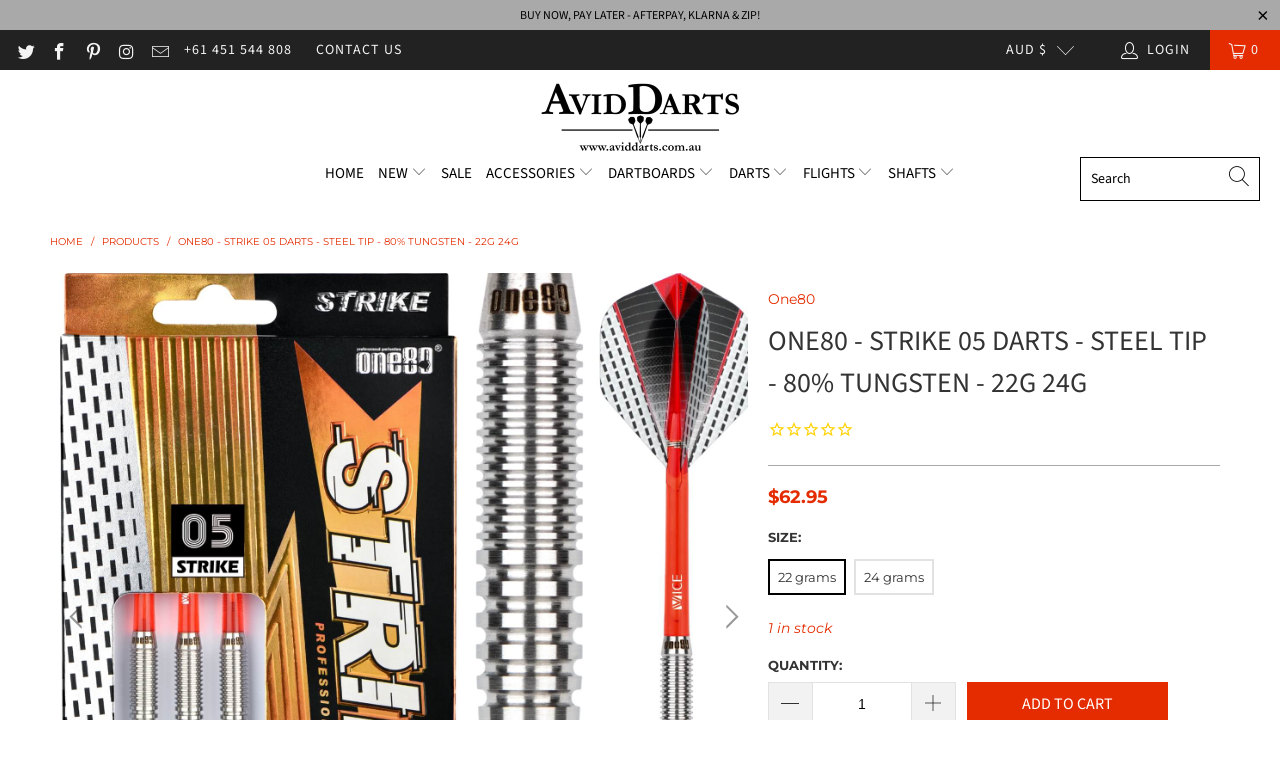

--- FILE ---
content_type: text/html; charset=utf-8
request_url: https://aviddarts.com.au/products/one80-strike-05-darts-steel-tip-80-tungsten-22g-24g
body_size: 70737
content:


 <!DOCTYPE html>
<html lang="en-AU"> <head> <meta charset="utf-8"> <meta http-equiv="cleartype" content="on"> <meta name="robots" content="index,follow"> <meta name="msvalidate.01" content="4CE627EB0F6C71142641450EC6A6F55E" /> <meta name="msvalidate.01" content="1FE650B6304819BC49A9BFBEFBFF859A" /> <meta name="google-site-verification" content="lMetalMoMxAVsv1bHHlQCegEkeFAPukg0Q1gbiido2M" /> <meta name="norton-safeweb-site-verification" content="zfvxdrzub29mtfsx9nhwtyfvrgnbs-1cymcuxq78xkd7goaphdqcsglv793k883g1yayxlyuntzbx9wl02ej7c7k05f-0g3rwjf36-s1uxun35wqkdugkpdk03as9ow9" /> <meta name="google-site-verification" content="UWplj5FcUYDi0SJeYD8B1i8H0Lk_7y-_nO1r9iPW_CA" /> <meta name="google-site-verification" content="1wHosn8FjAQ73-rls7RRTQhiQxykt4-J7W5esjCu0io" /> <meta name="google-site-verification" content="vZ8RtK-8xlwe_49xJIPi9_Uv4TeM49k-v4KB0PF2MxU" /> <meta name="p:domain_verify" content="ce1895551dc1e7a3ac25eb6ee9ab09db"/> <meta name="facebook-domain-verification" content="qn8m9mqknpgluzy6m4rl4l9kxezlc3" /> <!-- Mobile Specific Metas --> <meta name="HandheldFriendly" content="True"> <meta name="MobileOptimized" content="320"> <meta name="viewport" content="width=device-width,initial-scale=1"> <meta name="theme-color" content="#ffffff"> <title>
      One80 Strike 05 Darts For Sale | 22g 24g | Avid Darts Shop Australia</title> <link rel="preconnect dns-prefetch" href="https://fonts.shopifycdn.com" /> <link rel="preconnect dns-prefetch" href="https://cdn.shopify.com" /> <link rel="preconnect dns-prefetch" href="https://v.shopify.com" /> <link rel="preconnect dns-prefetch" href="https://cdn.shopifycloud.com" /> <link rel="stylesheet" href="https://cdnjs.cloudflare.com/ajax/libs/fancybox/3.5.6/jquery.fancybox.css"> <!-- Stylesheets for Turbo "6.1.2" --> <link href="//aviddarts.com.au/cdn/shop/t/109/assets/styles.css?v=180452670274510007961762415750" rel="stylesheet" type="text/css" media="all" /> <script>
      window.lazySizesConfig = window.lazySizesConfig || {};

      lazySizesConfig.expand = 300;
      lazySizesConfig.loadHidden = false;

      /*! lazysizes - v5.2.2 - bgset plugin */
      !function(e,t){var a=function(){t(e.lazySizes),e.removeEventListener("lazyunveilread",a,!0)};t=t.bind(null,e,e.document),"object"==typeof module&&module.exports?t(require("lazysizes")):"function"==typeof define&&define.amd?define(["lazysizes"],t):e.lazySizes?a():e.addEventListener("lazyunveilread",a,!0)}(window,function(e,z,g){"use strict";var c,y,b,f,i,s,n,v,m;e.addEventListener&&(c=g.cfg,y=/\s+/g,b=/\s*\|\s+|\s+\|\s*/g,f=/^(.+?)(?:\s+\[\s*(.+?)\s*\])(?:\s+\[\s*(.+?)\s*\])?$/,i=/^\s*\(*\s*type\s*:\s*(.+?)\s*\)*\s*$/,s=/\(|\)|'/,n={contain:1,cover:1},v=function(e,t){var a;t&&((a=t.match(i))&&a[1]?e.setAttribute("type",a[1]):e.setAttribute("media",c.customMedia[t]||t))},m=function(e){var t,a,i,r;e.target._lazybgset&&(a=(t=e.target)._lazybgset,(i=t.currentSrc||t.src)&&((r=g.fire(a,"bgsetproxy",{src:i,useSrc:s.test(i)?JSON.stringify(i):i})).defaultPrevented||(a.style.backgroundImage="url("+r.detail.useSrc+")")),t._lazybgsetLoading&&(g.fire(a,"_lazyloaded",{},!1,!0),delete t._lazybgsetLoading))},addEventListener("lazybeforeunveil",function(e){var t,a,i,r,s,n,l,d,o,u;!e.defaultPrevented&&(t=e.target.getAttribute("data-bgset"))&&(o=e.target,(u=z.createElement("img")).alt="",u._lazybgsetLoading=!0,e.detail.firesLoad=!0,a=t,i=o,r=u,s=z.createElement("picture"),n=i.getAttribute(c.sizesAttr),l=i.getAttribute("data-ratio"),d=i.getAttribute("data-optimumx"),i._lazybgset&&i._lazybgset.parentNode==i&&i.removeChild(i._lazybgset),Object.defineProperty(r,"_lazybgset",{value:i,writable:!0}),Object.defineProperty(i,"_lazybgset",{value:s,writable:!0}),a=a.replace(y," ").split(b),s.style.display="none",r.className=c.lazyClass,1!=a.length||n||(n="auto"),a.forEach(function(e){var t,a=z.createElement("source");n&&"auto"!=n&&a.setAttribute("sizes",n),(t=e.match(f))?(a.setAttribute(c.srcsetAttr,t[1]),v(a,t[2]),v(a,t[3])):a.setAttribute(c.srcsetAttr,e),s.appendChild(a)}),n&&(r.setAttribute(c.sizesAttr,n),i.removeAttribute(c.sizesAttr),i.removeAttribute("sizes")),d&&r.setAttribute("data-optimumx",d),l&&r.setAttribute("data-ratio",l),s.appendChild(r),i.appendChild(s),setTimeout(function(){g.loader.unveil(u),g.rAF(function(){g.fire(u,"_lazyloaded",{},!0,!0),u.complete&&m({target:u})})}))}),z.addEventListener("load",m,!0),e.addEventListener("lazybeforesizes",function(e){var t,a,i,r;e.detail.instance==g&&e.target._lazybgset&&e.detail.dataAttr&&(t=e.target._lazybgset,i=t,r=(getComputedStyle(i)||{getPropertyValue:function(){}}).getPropertyValue("background-size"),!n[r]&&n[i.style.backgroundSize]&&(r=i.style.backgroundSize),n[a=r]&&(e.target._lazysizesParentFit=a,g.rAF(function(){e.target.setAttribute("data-parent-fit",a),e.target._lazysizesParentFit&&delete e.target._lazysizesParentFit})))},!0),z.documentElement.addEventListener("lazybeforesizes",function(e){var t,a;!e.defaultPrevented&&e.target._lazybgset&&e.detail.instance==g&&(e.detail.width=(t=e.target._lazybgset,a=g.gW(t,t.parentNode),(!t._lazysizesWidth||a>t._lazysizesWidth)&&(t._lazysizesWidth=a),t._lazysizesWidth))}))});

      /*! lazysizes - v5.2.2 */
      !function(e){var t=function(u,D,f){"use strict";var k,H;if(function(){var e;var t={lazyClass:"lazyload",loadedClass:"lazyloaded",loadingClass:"lazyloading",preloadClass:"lazypreload",errorClass:"lazyerror",autosizesClass:"lazyautosizes",srcAttr:"data-src",srcsetAttr:"data-srcset",sizesAttr:"data-sizes",minSize:40,customMedia:{},init:true,expFactor:1.5,hFac:.8,loadMode:2,loadHidden:true,ricTimeout:0,throttleDelay:125};H=u.lazySizesConfig||u.lazysizesConfig||{};for(e in t){if(!(e in H)){H[e]=t[e]}}}(),!D||!D.getElementsByClassName){return{init:function(){},cfg:H,noSupport:true}}var O=D.documentElement,a=u.HTMLPictureElement,P="addEventListener",$="getAttribute",q=u[P].bind(u),I=u.setTimeout,U=u.requestAnimationFrame||I,l=u.requestIdleCallback,j=/^picture$/i,r=["load","error","lazyincluded","_lazyloaded"],i={},G=Array.prototype.forEach,J=function(e,t){if(!i[t]){i[t]=new RegExp("(\\s|^)"+t+"(\\s|$)")}return i[t].test(e[$]("class")||"")&&i[t]},K=function(e,t){if(!J(e,t)){e.setAttribute("class",(e[$]("class")||"").trim()+" "+t)}},Q=function(e,t){var i;if(i=J(e,t)){e.setAttribute("class",(e[$]("class")||"").replace(i," "))}},V=function(t,i,e){var a=e?P:"removeEventListener";if(e){V(t,i)}r.forEach(function(e){t[a](e,i)})},X=function(e,t,i,a,r){var n=D.createEvent("Event");if(!i){i={}}i.instance=k;n.initEvent(t,!a,!r);n.detail=i;e.dispatchEvent(n);return n},Y=function(e,t){var i;if(!a&&(i=u.picturefill||H.pf)){if(t&&t.src&&!e[$]("srcset")){e.setAttribute("srcset",t.src)}i({reevaluate:true,elements:[e]})}else if(t&&t.src){e.src=t.src}},Z=function(e,t){return(getComputedStyle(e,null)||{})[t]},s=function(e,t,i){i=i||e.offsetWidth;while(i<H.minSize&&t&&!e._lazysizesWidth){i=t.offsetWidth;t=t.parentNode}return i},ee=function(){var i,a;var t=[];var r=[];var n=t;var s=function(){var e=n;n=t.length?r:t;i=true;a=false;while(e.length){e.shift()()}i=false};var e=function(e,t){if(i&&!t){e.apply(this,arguments)}else{n.push(e);if(!a){a=true;(D.hidden?I:U)(s)}}};e._lsFlush=s;return e}(),te=function(i,e){return e?function(){ee(i)}:function(){var e=this;var t=arguments;ee(function(){i.apply(e,t)})}},ie=function(e){var i;var a=0;var r=H.throttleDelay;var n=H.ricTimeout;var t=function(){i=false;a=f.now();e()};var s=l&&n>49?function(){l(t,{timeout:n});if(n!==H.ricTimeout){n=H.ricTimeout}}:te(function(){I(t)},true);return function(e){var t;if(e=e===true){n=33}if(i){return}i=true;t=r-(f.now()-a);if(t<0){t=0}if(e||t<9){s()}else{I(s,t)}}},ae=function(e){var t,i;var a=99;var r=function(){t=null;e()};var n=function(){var e=f.now()-i;if(e<a){I(n,a-e)}else{(l||r)(r)}};return function(){i=f.now();if(!t){t=I(n,a)}}},e=function(){var v,m,c,h,e;var y,z,g,p,C,b,A;var n=/^img$/i;var d=/^iframe$/i;var E="onscroll"in u&&!/(gle|ing)bot/.test(navigator.userAgent);var _=0;var w=0;var N=0;var M=-1;var x=function(e){N--;if(!e||N<0||!e.target){N=0}};var W=function(e){if(A==null){A=Z(D.body,"visibility")=="hidden"}return A||!(Z(e.parentNode,"visibility")=="hidden"&&Z(e,"visibility")=="hidden")};var S=function(e,t){var i;var a=e;var r=W(e);g-=t;b+=t;p-=t;C+=t;while(r&&(a=a.offsetParent)&&a!=D.body&&a!=O){r=(Z(a,"opacity")||1)>0;if(r&&Z(a,"overflow")!="visible"){i=a.getBoundingClientRect();r=C>i.left&&p<i.right&&b>i.top-1&&g<i.bottom+1}}return r};var t=function(){var e,t,i,a,r,n,s,l,o,u,f,c;var d=k.elements;if((h=H.loadMode)&&N<8&&(e=d.length)){t=0;M++;for(;t<e;t++){if(!d[t]||d[t]._lazyRace){continue}if(!E||k.prematureUnveil&&k.prematureUnveil(d[t])){R(d[t]);continue}if(!(l=d[t][$]("data-expand"))||!(n=l*1)){n=w}if(!u){u=!H.expand||H.expand<1?O.clientHeight>500&&O.clientWidth>500?500:370:H.expand;k._defEx=u;f=u*H.expFactor;c=H.hFac;A=null;if(w<f&&N<1&&M>2&&h>2&&!D.hidden){w=f;M=0}else if(h>1&&M>1&&N<6){w=u}else{w=_}}if(o!==n){y=innerWidth+n*c;z=innerHeight+n;s=n*-1;o=n}i=d[t].getBoundingClientRect();if((b=i.bottom)>=s&&(g=i.top)<=z&&(C=i.right)>=s*c&&(p=i.left)<=y&&(b||C||p||g)&&(H.loadHidden||W(d[t]))&&(m&&N<3&&!l&&(h<3||M<4)||S(d[t],n))){R(d[t]);r=true;if(N>9){break}}else if(!r&&m&&!a&&N<4&&M<4&&h>2&&(v[0]||H.preloadAfterLoad)&&(v[0]||!l&&(b||C||p||g||d[t][$](H.sizesAttr)!="auto"))){a=v[0]||d[t]}}if(a&&!r){R(a)}}};var i=ie(t);var B=function(e){var t=e.target;if(t._lazyCache){delete t._lazyCache;return}x(e);K(t,H.loadedClass);Q(t,H.loadingClass);V(t,L);X(t,"lazyloaded")};var a=te(B);var L=function(e){a({target:e.target})};var T=function(t,i){try{t.contentWindow.location.replace(i)}catch(e){t.src=i}};var F=function(e){var t;var i=e[$](H.srcsetAttr);if(t=H.customMedia[e[$]("data-media")||e[$]("media")]){e.setAttribute("media",t)}if(i){e.setAttribute("srcset",i)}};var s=te(function(t,e,i,a,r){var n,s,l,o,u,f;if(!(u=X(t,"lazybeforeunveil",e)).defaultPrevented){if(a){if(i){K(t,H.autosizesClass)}else{t.setAttribute("sizes",a)}}s=t[$](H.srcsetAttr);n=t[$](H.srcAttr);if(r){l=t.parentNode;o=l&&j.test(l.nodeName||"")}f=e.firesLoad||"src"in t&&(s||n||o);u={target:t};K(t,H.loadingClass);if(f){clearTimeout(c);c=I(x,2500);V(t,L,true)}if(o){G.call(l.getElementsByTagName("source"),F)}if(s){t.setAttribute("srcset",s)}else if(n&&!o){if(d.test(t.nodeName)){T(t,n)}else{t.src=n}}if(r&&(s||o)){Y(t,{src:n})}}if(t._lazyRace){delete t._lazyRace}Q(t,H.lazyClass);ee(function(){var e=t.complete&&t.naturalWidth>1;if(!f||e){if(e){K(t,"ls-is-cached")}B(u);t._lazyCache=true;I(function(){if("_lazyCache"in t){delete t._lazyCache}},9)}if(t.loading=="lazy"){N--}},true)});var R=function(e){if(e._lazyRace){return}var t;var i=n.test(e.nodeName);var a=i&&(e[$](H.sizesAttr)||e[$]("sizes"));var r=a=="auto";if((r||!m)&&i&&(e[$]("src")||e.srcset)&&!e.complete&&!J(e,H.errorClass)&&J(e,H.lazyClass)){return}t=X(e,"lazyunveilread").detail;if(r){re.updateElem(e,true,e.offsetWidth)}e._lazyRace=true;N++;s(e,t,r,a,i)};var r=ae(function(){H.loadMode=3;i()});var l=function(){if(H.loadMode==3){H.loadMode=2}r()};var o=function(){if(m){return}if(f.now()-e<999){I(o,999);return}m=true;H.loadMode=3;i();q("scroll",l,true)};return{_:function(){e=f.now();k.elements=D.getElementsByClassName(H.lazyClass);v=D.getElementsByClassName(H.lazyClass+" "+H.preloadClass);q("scroll",i,true);q("resize",i,true);q("pageshow",function(e){if(e.persisted){var t=D.querySelectorAll("."+H.loadingClass);if(t.length&&t.forEach){U(function(){t.forEach(function(e){if(e.complete){R(e)}})})}}});if(u.MutationObserver){new MutationObserver(i).observe(O,{childList:true,subtree:true,attributes:true})}else{O[P]("DOMNodeInserted",i,true);O[P]("DOMAttrModified",i,true);setInterval(i,999)}q("hashchange",i,true);["focus","mouseover","click","load","transitionend","animationend"].forEach(function(e){D[P](e,i,true)});if(/d$|^c/.test(D.readyState)){o()}else{q("load",o);D[P]("DOMContentLoaded",i);I(o,2e4)}if(k.elements.length){t();ee._lsFlush()}else{i()}},checkElems:i,unveil:R,_aLSL:l}}(),re=function(){var i;var n=te(function(e,t,i,a){var r,n,s;e._lazysizesWidth=a;a+="px";e.setAttribute("sizes",a);if(j.test(t.nodeName||"")){r=t.getElementsByTagName("source");for(n=0,s=r.length;n<s;n++){r[n].setAttribute("sizes",a)}}if(!i.detail.dataAttr){Y(e,i.detail)}});var a=function(e,t,i){var a;var r=e.parentNode;if(r){i=s(e,r,i);a=X(e,"lazybeforesizes",{width:i,dataAttr:!!t});if(!a.defaultPrevented){i=a.detail.width;if(i&&i!==e._lazysizesWidth){n(e,r,a,i)}}}};var e=function(){var e;var t=i.length;if(t){e=0;for(;e<t;e++){a(i[e])}}};var t=ae(e);return{_:function(){i=D.getElementsByClassName(H.autosizesClass);q("resize",t)},checkElems:t,updateElem:a}}(),t=function(){if(!t.i&&D.getElementsByClassName){t.i=true;re._();e._()}};return I(function(){H.init&&t()}),k={cfg:H,autoSizer:re,loader:e,init:t,uP:Y,aC:K,rC:Q,hC:J,fire:X,gW:s,rAF:ee}}(e,e.document,Date);e.lazySizes=t,"object"==typeof module&&module.exports&&(module.exports=t)}("undefined"!=typeof window?window:{});</script> <meta name="description" content="One80 - Strike 05 Darts - 22g 24g - Steel Tip - 80% Tungsten. Buy Online @ Avid Darts Australia. Quality Products, Modern Website, Exceptional Service, Same Day Dispatch, Afterpay Available &amp; More." /> <link rel="shortcut icon" type="image/x-icon" href="//aviddarts.com.au/cdn/shop/files/Favicon_180x180.png?v=1613515085"> <link rel="apple-touch-icon" href="//aviddarts.com.au/cdn/shop/files/Favicon_180x180.png?v=1613515085"/> <link rel="apple-touch-icon" sizes="57x57" href="//aviddarts.com.au/cdn/shop/files/Favicon_57x57.png?v=1613515085"/> <link rel="apple-touch-icon" sizes="60x60" href="//aviddarts.com.au/cdn/shop/files/Favicon_60x60.png?v=1613515085"/> <link rel="apple-touch-icon" sizes="72x72" href="//aviddarts.com.au/cdn/shop/files/Favicon_72x72.png?v=1613515085"/> <link rel="apple-touch-icon" sizes="76x76" href="//aviddarts.com.au/cdn/shop/files/Favicon_76x76.png?v=1613515085"/> <link rel="apple-touch-icon" sizes="114x114" href="//aviddarts.com.au/cdn/shop/files/Favicon_114x114.png?v=1613515085"/> <link rel="apple-touch-icon" sizes="180x180" href="//aviddarts.com.au/cdn/shop/files/Favicon_180x180.png?v=1613515085"/> <link rel="apple-touch-icon" sizes="228x228" href="//aviddarts.com.au/cdn/shop/files/Favicon_228x228.png?v=1613515085"/> <link rel="canonical" href="https://aviddarts.com.au/products/one80-strike-05-darts-steel-tip-80-tungsten-22g-24g" /> <script>window.performance && window.performance.mark && window.performance.mark('shopify.content_for_header.start');</script><meta id="shopify-digital-wallet" name="shopify-digital-wallet" content="/14468366/digital_wallets/dialog">
<meta name="shopify-checkout-api-token" content="adc1ef644a7d60a7277556b29b17d6b5">
<meta id="in-context-paypal-metadata" data-shop-id="14468366" data-venmo-supported="false" data-environment="production" data-locale="en_AU" data-paypal-v4="true" data-currency="AUD">
<link rel="alternate" type="application/json+oembed" href="https://aviddarts.com.au/products/one80-strike-05-darts-steel-tip-80-tungsten-22g-24g.oembed">
<script async="async" src="/checkouts/internal/preloads.js?locale=en-AU"></script>
<link rel="preconnect" href="https://shop.app" crossorigin="anonymous">
<script async="async" src="https://shop.app/checkouts/internal/preloads.js?locale=en-AU&shop_id=14468366" crossorigin="anonymous"></script>
<script id="apple-pay-shop-capabilities" type="application/json">{"shopId":14468366,"countryCode":"AU","currencyCode":"AUD","merchantCapabilities":["supports3DS"],"merchantId":"gid:\/\/shopify\/Shop\/14468366","merchantName":"Avid Darts","requiredBillingContactFields":["postalAddress","email","phone"],"requiredShippingContactFields":["postalAddress","email","phone"],"shippingType":"shipping","supportedNetworks":["visa","masterCard","amex","jcb"],"total":{"type":"pending","label":"Avid Darts","amount":"1.00"},"shopifyPaymentsEnabled":true,"supportsSubscriptions":true}</script>
<script id="shopify-features" type="application/json">{"accessToken":"adc1ef644a7d60a7277556b29b17d6b5","betas":["rich-media-storefront-analytics"],"domain":"aviddarts.com.au","predictiveSearch":true,"shopId":14468366,"locale":"en"}</script>
<script>var Shopify = Shopify || {};
Shopify.shop = "one80-darts-supplies.myshopify.com";
Shopify.locale = "en-AU";
Shopify.currency = {"active":"AUD","rate":"1.0"};
Shopify.country = "AU";
Shopify.theme = {"name":"Turbo 6.1.2 Live - 19\/03\/21 - SCQB","id":127047270469,"schema_name":"Turbo","schema_version":"6.1.2","theme_store_id":null,"role":"main"};
Shopify.theme.handle = "null";
Shopify.theme.style = {"id":null,"handle":null};
Shopify.cdnHost = "aviddarts.com.au/cdn";
Shopify.routes = Shopify.routes || {};
Shopify.routes.root = "/";</script>
<script type="module">!function(o){(o.Shopify=o.Shopify||{}).modules=!0}(window);</script>
<script>!function(o){function n(){var o=[];function n(){o.push(Array.prototype.slice.apply(arguments))}return n.q=o,n}var t=o.Shopify=o.Shopify||{};t.loadFeatures=n(),t.autoloadFeatures=n()}(window);</script>
<script>
  window.ShopifyPay = window.ShopifyPay || {};
  window.ShopifyPay.apiHost = "shop.app\/pay";
  window.ShopifyPay.redirectState = null;
</script>
<script id="shop-js-analytics" type="application/json">{"pageType":"product"}</script>
<script defer="defer" async type="module" src="//aviddarts.com.au/cdn/shopifycloud/shop-js/modules/v2/client.init-shop-cart-sync_BdyHc3Nr.en.esm.js"></script>
<script defer="defer" async type="module" src="//aviddarts.com.au/cdn/shopifycloud/shop-js/modules/v2/chunk.common_Daul8nwZ.esm.js"></script>
<script type="module">
  await import("//aviddarts.com.au/cdn/shopifycloud/shop-js/modules/v2/client.init-shop-cart-sync_BdyHc3Nr.en.esm.js");
await import("//aviddarts.com.au/cdn/shopifycloud/shop-js/modules/v2/chunk.common_Daul8nwZ.esm.js");

  window.Shopify.SignInWithShop?.initShopCartSync?.({"fedCMEnabled":true,"windoidEnabled":true});

</script>
<script>
  window.Shopify = window.Shopify || {};
  if (!window.Shopify.featureAssets) window.Shopify.featureAssets = {};
  window.Shopify.featureAssets['shop-js'] = {"shop-cart-sync":["modules/v2/client.shop-cart-sync_QYOiDySF.en.esm.js","modules/v2/chunk.common_Daul8nwZ.esm.js"],"init-fed-cm":["modules/v2/client.init-fed-cm_DchLp9rc.en.esm.js","modules/v2/chunk.common_Daul8nwZ.esm.js"],"shop-button":["modules/v2/client.shop-button_OV7bAJc5.en.esm.js","modules/v2/chunk.common_Daul8nwZ.esm.js"],"init-windoid":["modules/v2/client.init-windoid_DwxFKQ8e.en.esm.js","modules/v2/chunk.common_Daul8nwZ.esm.js"],"shop-cash-offers":["modules/v2/client.shop-cash-offers_DWtL6Bq3.en.esm.js","modules/v2/chunk.common_Daul8nwZ.esm.js","modules/v2/chunk.modal_CQq8HTM6.esm.js"],"shop-toast-manager":["modules/v2/client.shop-toast-manager_CX9r1SjA.en.esm.js","modules/v2/chunk.common_Daul8nwZ.esm.js"],"init-shop-email-lookup-coordinator":["modules/v2/client.init-shop-email-lookup-coordinator_UhKnw74l.en.esm.js","modules/v2/chunk.common_Daul8nwZ.esm.js"],"pay-button":["modules/v2/client.pay-button_DzxNnLDY.en.esm.js","modules/v2/chunk.common_Daul8nwZ.esm.js"],"avatar":["modules/v2/client.avatar_BTnouDA3.en.esm.js"],"init-shop-cart-sync":["modules/v2/client.init-shop-cart-sync_BdyHc3Nr.en.esm.js","modules/v2/chunk.common_Daul8nwZ.esm.js"],"shop-login-button":["modules/v2/client.shop-login-button_D8B466_1.en.esm.js","modules/v2/chunk.common_Daul8nwZ.esm.js","modules/v2/chunk.modal_CQq8HTM6.esm.js"],"init-customer-accounts-sign-up":["modules/v2/client.init-customer-accounts-sign-up_C8fpPm4i.en.esm.js","modules/v2/client.shop-login-button_D8B466_1.en.esm.js","modules/v2/chunk.common_Daul8nwZ.esm.js","modules/v2/chunk.modal_CQq8HTM6.esm.js"],"init-shop-for-new-customer-accounts":["modules/v2/client.init-shop-for-new-customer-accounts_CVTO0Ztu.en.esm.js","modules/v2/client.shop-login-button_D8B466_1.en.esm.js","modules/v2/chunk.common_Daul8nwZ.esm.js","modules/v2/chunk.modal_CQq8HTM6.esm.js"],"init-customer-accounts":["modules/v2/client.init-customer-accounts_dRgKMfrE.en.esm.js","modules/v2/client.shop-login-button_D8B466_1.en.esm.js","modules/v2/chunk.common_Daul8nwZ.esm.js","modules/v2/chunk.modal_CQq8HTM6.esm.js"],"shop-follow-button":["modules/v2/client.shop-follow-button_CkZpjEct.en.esm.js","modules/v2/chunk.common_Daul8nwZ.esm.js","modules/v2/chunk.modal_CQq8HTM6.esm.js"],"lead-capture":["modules/v2/client.lead-capture_BntHBhfp.en.esm.js","modules/v2/chunk.common_Daul8nwZ.esm.js","modules/v2/chunk.modal_CQq8HTM6.esm.js"],"checkout-modal":["modules/v2/client.checkout-modal_CfxcYbTm.en.esm.js","modules/v2/chunk.common_Daul8nwZ.esm.js","modules/v2/chunk.modal_CQq8HTM6.esm.js"],"shop-login":["modules/v2/client.shop-login_Da4GZ2H6.en.esm.js","modules/v2/chunk.common_Daul8nwZ.esm.js","modules/v2/chunk.modal_CQq8HTM6.esm.js"],"payment-terms":["modules/v2/client.payment-terms_MV4M3zvL.en.esm.js","modules/v2/chunk.common_Daul8nwZ.esm.js","modules/v2/chunk.modal_CQq8HTM6.esm.js"]};
</script>
<script>(function() {
  var isLoaded = false;
  function asyncLoad() {
    if (isLoaded) return;
    isLoaded = true;
    var urls = ["\/\/cdn.shopify.com\/proxy\/28ca5f808179df668725fd4ed6e59bf31f98a6fb0915a0b755f592cdfe2fcfff\/tags.akohub.com\/widget.js?id=51fcd52efcc05c9f062ff6f39c2a675029e4dee9a6446ad9213820a3b8bd380c\u0026ts=1756022717682\u0026shop=one80-darts-supplies.myshopify.com\u0026sp-cache-control=cHVibGljLCBtYXgtYWdlPTkwMA","https:\/\/whatshelp.io\/shopify\/widget\/14468366.js?v=1551242947\u0026shop=one80-darts-supplies.myshopify.com","https:\/\/trust.conversionbear.com\/script?app=trust_badge\u0026shop=one80-darts-supplies.myshopify.com","https:\/\/gtmniddocks.herokuapp.com\/gtmniddocks.js?shop=one80-darts-supplies.myshopify.com","https:\/\/gtmfsstatic.getgoogletagmanager.com\/js\/gtmfsv2.js?shop=one80-darts-supplies.myshopify.com","https:\/\/omnisnippet1.com\/platforms\/shopify.js?source=scriptTag\u0026v=2025-05-15T12\u0026shop=one80-darts-supplies.myshopify.com","https:\/\/advanced-payment-icons.kalis.no\/shop\/one80-darts-supplies.myshopify.com\/script\/one80-darts-supplies.myshopify.com.js?ver=20250628122540_143642\u0026shop=one80-darts-supplies.myshopify.com"];
    for (var i = 0; i <urls.length; i++) {
      var s = document.createElement('script');
      s.type = 'text/javascript';
      s.async = true;
      s.src = urls[i];
      var x = document.getElementsByTagName('script')[0];
      x.parentNode.insertBefore(s, x);
    }
  };
  if(window.attachEvent) {
    window.attachEvent('onload', asyncLoad);
  } else {
    window.addEventListener('load', asyncLoad, false);
  }
})();</script>
<script id="__st">var __st={"a":14468366,"offset":36000,"reqid":"b6cf0d2d-8c4e-4acb-9a5c-816df698e160-1768971214","pageurl":"aviddarts.com.au\/products\/one80-strike-05-darts-steel-tip-80-tungsten-22g-24g","u":"f0bfcfb895be","p":"product","rtyp":"product","rid":4679814578245};</script>
<script>window.ShopifyPaypalV4VisibilityTracking = true;</script>
<script id="captcha-bootstrap">!function(){'use strict';const t='contact',e='account',n='new_comment',o=[[t,t],['blogs',n],['comments',n],[t,'customer']],c=[[e,'customer_login'],[e,'guest_login'],[e,'recover_customer_password'],[e,'create_customer']],r=t=>t.map((([t,e])=>`form[action*='/${t}']:not([data-nocaptcha='true']) input[name='form_type'][value='${e}']`)).join(','),a=t=>()=>t?[...document.querySelectorAll(t)].map((t=>t.form)):[];function s(){const t=[...o],e=r(t);return a(e)}const i='password',u='form_key',d=['recaptcha-v3-token','g-recaptcha-response','h-captcha-response',i],f=()=>{try{return window.sessionStorage}catch{return}},m='__shopify_v',_=t=>t.elements[u];function p(t,e,n=!1){try{const o=window.sessionStorage,c=JSON.parse(o.getItem(e)),{data:r}=function(t){const{data:e,action:n}=t;return t[m]||n?{data:e,action:n}:{data:t,action:n}}(c);for(const[e,n]of Object.entries(r))t.elements[e]&&(t.elements[e].value=n);n&&o.removeItem(e)}catch(o){console.error('form repopulation failed',{error:o})}}const l='form_type',E='cptcha';function T(t){t.dataset[E]=!0}const w=window,h=w.document,L='Shopify',v='ce_forms',y='captcha';let A=!1;((t,e)=>{const n=(g='f06e6c50-85a8-45c8-87d0-21a2b65856fe',I='https://cdn.shopify.com/shopifycloud/storefront-forms-hcaptcha/ce_storefront_forms_captcha_hcaptcha.v1.5.2.iife.js',D={infoText:'Protected by hCaptcha',privacyText:'Privacy',termsText:'Terms'},(t,e,n)=>{const o=w[L][v],c=o.bindForm;if(c)return c(t,g,e,D).then(n);var r;o.q.push([[t,g,e,D],n]),r=I,A||(h.body.append(Object.assign(h.createElement('script'),{id:'captcha-provider',async:!0,src:r})),A=!0)});var g,I,D;w[L]=w[L]||{},w[L][v]=w[L][v]||{},w[L][v].q=[],w[L][y]=w[L][y]||{},w[L][y].protect=function(t,e){n(t,void 0,e),T(t)},Object.freeze(w[L][y]),function(t,e,n,w,h,L){const[v,y,A,g]=function(t,e,n){const i=e?o:[],u=t?c:[],d=[...i,...u],f=r(d),m=r(i),_=r(d.filter((([t,e])=>n.includes(e))));return[a(f),a(m),a(_),s()]}(w,h,L),I=t=>{const e=t.target;return e instanceof HTMLFormElement?e:e&&e.form},D=t=>v().includes(t);t.addEventListener('submit',(t=>{const e=I(t);if(!e)return;const n=D(e)&&!e.dataset.hcaptchaBound&&!e.dataset.recaptchaBound,o=_(e),c=g().includes(e)&&(!o||!o.value);(n||c)&&t.preventDefault(),c&&!n&&(function(t){try{if(!f())return;!function(t){const e=f();if(!e)return;const n=_(t);if(!n)return;const o=n.value;o&&e.removeItem(o)}(t);const e=Array.from(Array(32),(()=>Math.random().toString(36)[2])).join('');!function(t,e){_(t)||t.append(Object.assign(document.createElement('input'),{type:'hidden',name:u})),t.elements[u].value=e}(t,e),function(t,e){const n=f();if(!n)return;const o=[...t.querySelectorAll(`input[type='${i}']`)].map((({name:t})=>t)),c=[...d,...o],r={};for(const[a,s]of new FormData(t).entries())c.includes(a)||(r[a]=s);n.setItem(e,JSON.stringify({[m]:1,action:t.action,data:r}))}(t,e)}catch(e){console.error('failed to persist form',e)}}(e),e.submit())}));const S=(t,e)=>{t&&!t.dataset[E]&&(n(t,e.some((e=>e===t))),T(t))};for(const o of['focusin','change'])t.addEventListener(o,(t=>{const e=I(t);D(e)&&S(e,y())}));const B=e.get('form_key'),M=e.get(l),P=B&&M;t.addEventListener('DOMContentLoaded',(()=>{const t=y();if(P)for(const e of t)e.elements[l].value===M&&p(e,B);[...new Set([...A(),...v().filter((t=>'true'===t.dataset.shopifyCaptcha))])].forEach((e=>S(e,t)))}))}(h,new URLSearchParams(w.location.search),n,t,e,['guest_login'])})(!0,!0)}();</script>
<script integrity="sha256-4kQ18oKyAcykRKYeNunJcIwy7WH5gtpwJnB7kiuLZ1E=" data-source-attribution="shopify.loadfeatures" defer="defer" src="//aviddarts.com.au/cdn/shopifycloud/storefront/assets/storefront/load_feature-a0a9edcb.js" crossorigin="anonymous"></script>
<script crossorigin="anonymous" defer="defer" src="//aviddarts.com.au/cdn/shopifycloud/storefront/assets/shopify_pay/storefront-65b4c6d7.js?v=20250812"></script>
<script data-source-attribution="shopify.dynamic_checkout.dynamic.init">var Shopify=Shopify||{};Shopify.PaymentButton=Shopify.PaymentButton||{isStorefrontPortableWallets:!0,init:function(){window.Shopify.PaymentButton.init=function(){};var t=document.createElement("script");t.src="https://aviddarts.com.au/cdn/shopifycloud/portable-wallets/latest/portable-wallets.en.js",t.type="module",document.head.appendChild(t)}};
</script>
<script data-source-attribution="shopify.dynamic_checkout.buyer_consent">
  function portableWalletsHideBuyerConsent(e){var t=document.getElementById("shopify-buyer-consent"),n=document.getElementById("shopify-subscription-policy-button");t&&n&&(t.classList.add("hidden"),t.setAttribute("aria-hidden","true"),n.removeEventListener("click",e))}function portableWalletsShowBuyerConsent(e){var t=document.getElementById("shopify-buyer-consent"),n=document.getElementById("shopify-subscription-policy-button");t&&n&&(t.classList.remove("hidden"),t.removeAttribute("aria-hidden"),n.addEventListener("click",e))}window.Shopify?.PaymentButton&&(window.Shopify.PaymentButton.hideBuyerConsent=portableWalletsHideBuyerConsent,window.Shopify.PaymentButton.showBuyerConsent=portableWalletsShowBuyerConsent);
</script>
<script data-source-attribution="shopify.dynamic_checkout.cart.bootstrap">document.addEventListener("DOMContentLoaded",(function(){function t(){return document.querySelector("shopify-accelerated-checkout-cart, shopify-accelerated-checkout")}if(t())Shopify.PaymentButton.init();else{new MutationObserver((function(e,n){t()&&(Shopify.PaymentButton.init(),n.disconnect())})).observe(document.body,{childList:!0,subtree:!0})}}));
</script>
<link id="shopify-accelerated-checkout-styles" rel="stylesheet" media="screen" href="https://aviddarts.com.au/cdn/shopifycloud/portable-wallets/latest/accelerated-checkout-backwards-compat.css" crossorigin="anonymous">
<style id="shopify-accelerated-checkout-cart">
        #shopify-buyer-consent {
  margin-top: 1em;
  display: inline-block;
  width: 100%;
}

#shopify-buyer-consent.hidden {
  display: none;
}

#shopify-subscription-policy-button {
  background: none;
  border: none;
  padding: 0;
  text-decoration: underline;
  font-size: inherit;
  cursor: pointer;
}

#shopify-subscription-policy-button::before {
  box-shadow: none;
}

      </style>

<script>window.performance && window.performance.mark && window.performance.mark('shopify.content_for_header.end');</script>

    

<meta name="author" content="Avid Darts">
<meta property="og:url" content="https://aviddarts.com.au/products/one80-strike-05-darts-steel-tip-80-tungsten-22g-24g">
<meta property="og:site_name" content="Avid Darts"> <meta property="og:type" content="product"> <meta property="og:title" content="One80 - Strike 05 Darts - Steel Tip - 80% Tungsten - 22g 24g"> <meta property="og:image" content="https://aviddarts.com.au/cdn/shop/files/Strike-05-1_600x.jpg?v=1727520522"> <meta property="og:image:secure_url" content="https://aviddarts.com.au/cdn/shop/files/Strike-05-1_600x.jpg?v=1727520522"> <meta property="og:image:width" content="1600"> <meta property="og:image:height" content="1600"> <meta property="og:image" content="https://aviddarts.com.au/cdn/shop/files/Strike-05-2_600x.jpg?v=1727520522"> <meta property="og:image:secure_url" content="https://aviddarts.com.au/cdn/shop/files/Strike-05-2_600x.jpg?v=1727520522"> <meta property="og:image:width" content="1600"> <meta property="og:image:height" content="1600"> <meta property="og:image" content="https://aviddarts.com.au/cdn/shop/files/Strike-05-3_600x.jpg?v=1727520522"> <meta property="og:image:secure_url" content="https://aviddarts.com.au/cdn/shop/files/Strike-05-3_600x.jpg?v=1727520522"> <meta property="og:image:width" content="1600"> <meta property="og:image:height" content="1600"> <meta property="product:price:amount" content="62.95"> <meta property="product:price:currency" content="AUD"> <meta property="og:description" content="One80 - Strike 05 Darts - 22g 24g - Steel Tip - 80% Tungsten. Buy Online @ Avid Darts Australia. Quality Products, Modern Website, Exceptional Service, Same Day Dispatch, Afterpay Available &amp; More."> <meta name="twitter:site" content="@aviddarts">

<meta name="twitter:card" content="summary"> <meta name="twitter:title" content="One80 - Strike 05 Darts - Steel Tip - 80% Tungsten - 22g 24g"> <meta name="twitter:description" content="Description:
One80 Strike 05 Darts!
One of One80&#39;s most popular darts has been made into an extended range, with 3 further models made to cover more dart player&#39;s needs.
Whether you are a beginner or a serious dart player, this 80% tungsten range provides high quality at an affordable price. A wider choice of shapes and grip patterns, combined with precision engineering will ensure grip security and efficient flight for improved grouping.
*Flight and Shaft colours may vary from the images!
Features:

3 x 80% Tungsten Barrels
3 x One80 Flights

6 x Proplast Vice Shafts
1 x Point Protector

Specifications:  



Weight
Length
Width
Tungsten %


 22 grams
 48.5mm
 7.50mm
 80% 


 24 grams
 49.7mm
 7.70mm
 80%


"> <meta name="twitter:image" content="https://aviddarts.com.au/cdn/shop/files/Strike-05-1_240x.jpg?v=1727520522"> <meta name="twitter:image:width" content="240"> <meta name="twitter:image:height" content="240"> <meta name="twitter:image:alt" content="Darts - One80 - Strike 05 Darts - Steel Tip - 80% Tungsten - 22g 24g ">


    
    
    
     

	<!-- spurit_dm-added -->
	<link rel="stylesheet" type="text/css" href="https://s3.amazonaws.com/shopify-apps/discount-manager/store/bac64ac5468362fd851dffe31cf29421.css">
	<!-- /spurit_dm-added --> <meta property="og:type" content="product" /> <meta property="og:title" content="One80 - Strike 05 Darts - Steel Tip - 80% Tungsten - 22g 24g" /> <meta property="og:description" content="Description:
One80 Strike 05 Darts!
One of One80's most popular darts has been made into an extended range, with 3 further models made to cover more dart player's needs.
Whether you are a beginner or a serious dart player, this 80% tungsten range provides high quality at an affordable price. A wider choice of shapes and grip patterns, combined with precision engineering will ensure grip security and efficient flight for improved grouping.
*Flight and Shaft colours may vary from the images!
Features:

3 x 80% Tungsten Barrels
3 x One80 Flights

6 x Proplast Vice Shafts
1 x Point Protector

Specifications:  



Weight
Length
Width
Tungsten %


 22 grams
 48.5mm
 7.50mm
 80% 


 24 grams
 49.7mm
 7.70mm
 80%


" /> <meta property="og:url" content="/products/one80-strike-05-darts-steel-tip-80-tungsten-22g-24g"/> <meta property="og:site_name" content="Avid Darts" /> <meta property="product:price:amount" content="62.95" /> <meta property="product:price:currency" content="" /> <meta property="og:availability" content="instock" /> <!-- Pinterest Tag --> <script>
    !function(e){if(!window.pintrk){window.pintrk = function () {
    window.pintrk.queue.push(Array.prototype.slice.call(arguments))};var
      n=window.pintrk;n.queue=[],n.version="3.0";var
      t=document.createElement("script");t.async=!0,t.src=e;var
      r=document.getElementsByTagName("script")[0];
      r.parentNode.insertBefore(t,r)}}("https://s.pinimg.com/ct/core.js");
    pintrk('load', '2613821696885', {em: '<user_email_address>'});
    pintrk('page');</script> <noscript> <img height="1" width="1" style="display:none;" alt=""
      src="https://ct.pinterest.com/v3/?event=init&tid=2613821696885&pd[em]=<hashed_email_address>&noscript=1" /></noscript> <!-- end Pinterest Tag -->
    
<!-- Added with Analyzify V2.0 - Jun 28, 2022 8:37 pm -->

<!-- Google Tag Manager -->
<script>(function(w,d,s,l,i){w[l]=w[l]||[];w[l].push({'gtm.start':
new Date().getTime(),event:'gtm.js'});var f=d.getElementsByTagName(s)[0],
j=d.createElement(s),dl=l!='dataLayer'?'&l='+l:'';j.async=true;j.src=
'https://www.googletagmanager.com/gtm.js?id='+i+dl;f.parentNode.insertBefore(j,f);
})(window,document,'script','dataLayer','GTM-5WFRRFK');</script>
<!-- End Google Tag Manager -->

<script type="text/javascript">
  var jQuery351;
  window.dataLayer = window.dataLayer || [];

  function analyzifyInitialize(){
    window.analyzifyloadScript = function(url, callback) {
      var script = document.createElement('script');
      script.type = 'text/javascript';
      // If the browser is Internet Explorer
      if (script.readyState){
        script.onreadystatechange = function() {
          if (script.readyState == 'loaded' || script.readyState == 'complete') {
            script.onreadystatechange = null;
            callback();
          }
        };
        // For any other browser
      } else {
        script.onload = function() {
          callback();
        };
      }
      script.src = url;
      document.getElementsByTagName('head')[0].appendChild(script);
    }

    window.analyzifyAppStart = function(){
      
      window.dataLayer.push({
        event: "sh_info",
        
            page_type: "product",
          
        page_currency: "AUD",
        
          user_type: "visitor"
        
      });

      window.analyzifyGetClickedProductPosition = function(elementHref, sku){
        if(sku != ''){
          var collection = null;
          
          return 0;
        }else{
          var elementIndex = -1
          collectionProductsElements = document.querySelectorAll('a[href*="/products/"]');
          collectionProductsElements.forEach(function(element,index){
            if (element.href.includes(elementHref)) {elementIndex = index + 1};
          });
          return elementIndex
        }
      }

      window.analyzifyCollectionPageHandle = function(){
        var collection = null;
        var collectionAllProducts = null;
        var collectionTitle = "";
        var collectionId = "";
        var collectionProductsBrand = [];
        var collectionProductsType = [];
        var collectionProductsSku = [];
        var collectionProductsName = [];
        var collectionProductsId = [];
        var collectionProductsPrice = [];
        var collectionProductsPosition = []; // we need to talk about, this data can be taken from DOM only (filter ON/OFF)
        var collectionGproductId = [];
        var collectionVariantId = [];
        
        
        window.dataLayer.push({
          event: 'ee_productImpression',
          category_name: collectionTitle,
          category_id: collectionId,
          category_product_brand: collectionProductsBrand,
          category_product_type: collectionProductsType,
          category_product_sku: collectionProductsSku,
          category_product_name: collectionProductsName,
          category_product_id: collectionProductsId,
          category_product_price: collectionProductsPrice,
          currency: "AUD",
          category_product_position: collectionProductsPosition,
          g_product_id: collectionGproductId,
          variant_id: collectionVariantId
        });

        jQuery351(document).on('click', 'a[href*="/products/"]', function(event) {
          var href= jQuery351(this).attr('href');
          if(collectionAllProducts.length <1 ) return;
          var handle = href.split('/products/')[1];
          var clickedProduct = collectionAllProducts.filter(function(product) {
              return product.handle === handle;
          });
          if (clickedProduct.length == 0 ) return;
          window.dataLayer.push({
            event: 'ee_productClick',
            category_name: collectionTitle,
            category_id: collectionId,
            product_name: clickedProduct[0].title,
            product_type: clickedProduct[0].type,
            sku: clickedProduct[0].variants[0].sku,
            product_id : clickedProduct[0].id.toString(),
            product_price: (clickedProduct[0].price / 100).toFixed(2).toString(),
            currency: "AUD",
            product_brand: clickedProduct[0].vendor,
            product_position: analyzifyGetClickedProductPosition(href, clickedProduct[0].variants[0].sku),
            variant_id: clickedProduct[0].variants[0].id
          });
        });
      };

      window.analyzifySearchPageHandle = function(){
        var searchTerm = "";
        var searchResults = parseInt("");
        var searchResultsJson = null;
        var searchProductsBrand = [];
        var searchProductsType = [];
        var searchProductsSku = [];
        var searchProductsNames = [];
        var searchProductsIds = [];
        var searchProductsPrices = [];
        var searchProductsPosition = [];
        var searchGproductId = [];
        var searchVariantId = [];
        
        

        window.dataLayer.push({
          event: 'searchListInfo',
          page_type: 'search',
          search_term: searchTerm,
          search_results: searchResults,
          category_product_brand: searchProductsBrand,
          category_product_type: searchProductsType,
          category_product_sku: searchProductsSku,
          category_product_name: searchProductsNames,
          category_product_id: searchProductsIds,
          category_product_price: searchProductsPrices,
          currency: "AUD",
          category_product_position: searchProductsPosition,
          g_product_id: searchGproductId,
          variant_id: searchVariantId
        });

        
        jQuery351(document).on('click', 'a[href*="/products/"]', function(event) {
          if(searchResultsJson.length <1 ) return;
          var href= jQuery351(this).attr('href');
          var handle = href.split('/products/')[1];
          var clickedProduct = searchResultsJson.filter(function(product) {
            return handle.includes(product.handle);
          });
          if (clickedProduct.length == 0 ) return;
          
          window.dataLayer.push({
            event: 'ee_productClick',
            product_name: clickedProduct[0].title,
            product_type: clickedProduct[0].type,
            sku: clickedProduct[0].variants[0].sku,
            product_id : clickedProduct[0].id,
            product_price: (clickedProduct[0].price / 100).toFixed(2).toString(),
            currency: "AUD",
            product_brand: clickedProduct[0].vendor,
            product_position: analyzifyGetClickedProductPosition(href, ""),
            variant_id: clickedProduct[0].variants[0].id
          });

        });
      };

      window.analyzifyProductPageHandle = function(){
        var productName = "One80 - Strike 05 Darts - Steel Tip - 80% Tungsten - 22g 24g";
        var productId = "4679814578245";
        var productPrice = "62.95";
        var productBrand = "One80";
        var productType = "Darts";
        var productSku = "DRTONE0038";
        var productCollection = "Steel Tip Darts";
        
        window.dataLayer.push({
          event: 'ee_productDetail',
          name: productName,
          id: productId,
          price: productPrice,
          currency: "AUD",
          brand: productBrand,
          product_type: productType,
          sku: productSku,
          category: productCollection,
          g_product_id: "shopify_AU_"+productId+"_"+"32074315399237",
          variant_id: "32074315399237"
        });
        var first_atc = null;
        var selectors = ["input[name='add']", "button[name='add']", "#add-to-cart", "#AddToCartText", "#AddToCart", ".gtmatc", ".product-form__cart-submit", "#AddToCart-product-template", ".product-form__add-to-cart"];
        var found_selectors = 0;
        selectors.forEach(function(selector) {
          found_selectors += jQuery351(selector).length;
          if (first_atc == null && found_selectors) {
            first_atc = selector
          }
        });
        if (jQuery351(first_atc).length > 0 ) {
          jQuery351(document).on('click', first_atc, function(event) {
            var productForm = jQuery351(this).parents('form[action="/cart/add"]');
            var variantInput = productForm.find('*[name="id"]')
            var quantityInput = productForm.find('input[name="quantity"]')
            var itemQuantity = quantityInput.length > 0 ? quantityInput.val() : 1
            window.dataLayer.push({
              event: 'ee_addToCart',
              name: productName,
              id: productId,
              price: productPrice,
              currency: "AUD",
              brand: productBrand,
              product_type: productType,
              category: productCollection,
              quantity: itemQuantity,
              variant: variantInput.val(),
              g_product_id: "shopify_AU_"+productId+"_"+variantInput.val()
            });
          });
        }
      };

      window.checkoutEvent = function(){
        jQuery351.getJSON('/cart.js', function(cart) {
          if(cart.items.length > 0){
            var cartId = cart.token;
            var cartTotalValue = cart.total_price;
            var cartTotalQuantity = cart.item_count;
            var cartCurrency = cart.currency;
            var cartItemsName = [];
            var cartItemsBrand = [];
            var cartItemsType = [];
            var cartItemsSku = [];
            var cartItemsId = [];
            var cartItemsVariantId = [];
            var cartItemsVariantTitle = [];
            var cartItemsPrice = [];
            var cartItemsQuantity = [];
            var cartItemsQuantity = [];
            var cartGProductIds = [];

            jQuery351.each(cart.items, function(key,val) {
              cartItemsName.push(val.title);
              cartItemsBrand.push(val.vendor);
              cartItemsType.push(val.product_type);
              cartItemsSku.push(val.sku);
              cartItemsId.push(val.product_id);
              cartItemsVariantId.push(val.variant_id);
              cartItemsVariantTitle.push(val.title);
              cartItemsPrice.push(parseFloat(parseInt(val.original_price)/100));
              cartItemsQuantity.push(val.quantity);
              cartGProductIds.push("shopify_AU_"+val.product_id+"_"+val.variant_id);
            });

            window.dataLayer.push({
              event: 'ee_checkout',
              page_type: 'cart',
              name: cartItemsName,
              brand: cartItemsBrand,
              product_type: cartItemsType,
              sku: cartItemsSku,
              id: cartItemsId,
              variant_id: cartItemsVariantId,
              variant: cartItemsVariantTitle,
              price: cartItemsPrice,
              quantity: cartItemsQuantity,
              cart_id: cart.token,
              currency: cartCurrency,
              totalValue: parseFloat(cart.total_price)/100,
              totalQuantity: cart.item_count,
              g_product_id: cartGProductIds
            });
           }
        });
      };

      window.analyzifyCartPageHandle = function(){
        var cartTotalValue = "0.0";
        var cartTotalQuantity = "0";
        var cartCurrency = "AUD";
        var cartItemsName = [];
        var cartItemsCategory = [];
        var cartItemsBrand = [];
        var cartItemsType = [];
        var cartItemsSku = [];
        var cartItemsId = [];
        var cartItemsVariantId = [];
        var cartItemsVariantTitle = [];
        var cartItemsPrice = [];
        var cartItemsQuantity = [];
        var cartItemsCategoryIds = [];

        
        


        window.dataLayer.push({
          event: 'ee_checkout',
          page_type: 'cart',
          name: cartItemsName,
          category: cartItemsCategory,
          brand: cartItemsBrand,
          product_type: cartItemsType,
          sku: cartItemsSku,
          id: cartItemsId,
          variant_id: cartItemsVariantId,
          variant: cartItemsVariantTitle,
          price: cartItemsPrice,
          currency: "AUD",
          quantity: cartItemsQuantity,
          category_id: cartItemsCategoryIds,
          currency: cartCurrency,
          totalValue: cartTotalValue,
          totalQuantity: cartTotalQuantity * 1
        });
      };

      
          analyzifyProductPageHandle()
        
      
      
      var cartItemsJson = {"note":null,"attributes":{},"original_total_price":0,"total_price":0,"total_discount":0,"total_weight":0.0,"item_count":0,"items":[],"requires_shipping":false,"currency":"AUD","items_subtotal_price":0,"cart_level_discount_applications":[],"checkout_charge_amount":0};
      jQuery351(document).on('click', ".cart__remove", function(event) {
        var removedvid = jQuery351(this).attr("data-vid");
        var removedItemData = cartItemsJson.items.filter(function(item){
          return item.variant_id.toString() === removedvid
        })
        var removedItem = removedItemData[0];
        window.dataLayer.push({
          event:'ee_removeFromCart',
          name: removedItem.product_title,
          id : removedItem.product_id.toString(),
          variant : removedItem.id.toString(),
          price: (removedItem.price / 100).toFixed(2).toString(),
          currency: "AUD",
          brand: removedItem.vendor,
          quantity: removedItem.quantity
        });
      });
    }
  }

  analyzifyInitialize();
  analyzifyloadScript('//ajax.googleapis.com/ajax/libs/jquery/3.5.1/jquery.min.js', function() {
    jQuery351 = jQuery.noConflict(true);
    analyzifyAppStart();
  });
</script>
<!-- BEGIN app block: shopify://apps/pricebazi-volume-tiered-price/blocks/main/f9fdf687-a1a9-4ff1-b989-48b63808bddc -->

<script type="text/javascript">
  var sc_gqbreak_app_global = {};
  
  sc_gqbreak_app_global.current_page = 'product';
  sc_gqbreak_app_global.current_date = '2026-01-21 14:53';

var store_money_format="<span class=money>${{amount}}</span>";
var store_default_currency="AUD";
var sc_qb_settings="[base64]";

var selected_variant = {"id":32074315399237,"title":"22 grams","option1":"22 grams","option2":null,"option3":null,"sku":"DRTONE0038","requires_shipping":true,"taxable":true,"featured_image":null,"available":true,"name":"One80 - Strike 05 Darts - Steel Tip - 80% Tungsten - 22g 24g - 22 grams","public_title":"22 grams","options":["22 grams"],"price":6295,"weight":114,"compare_at_price":null,"inventory_quantity":1,"inventory_management":"shopify","inventory_policy":"deny","barcode":"6972926344893","requires_selling_plan":false,"selling_plan_allocations":[]};  
var selected_product = {"id":4679814578245,"title":"One80 - Strike 05 Darts - Steel Tip - 80% Tungsten - 22g 24g","handle":"one80-strike-05-darts-steel-tip-80-tungsten-22g-24g","description":"\u003cp\u003e\u003cstrong\u003eDescription:\u003c\/strong\u003e\u003c\/p\u003e\n\u003cp\u003eOne80 Strike 05 Darts!\u003c\/p\u003e\n\u003cp\u003e\u003cspan\u003eOne of One80's most popular darts has been made into an extended range, with 3 further models made to cover more dart player's needs.\u003c\/span\u003e\u003c\/p\u003e\n\u003cp\u003e\u003cspan\u003eWhether you are a beginner or a serious dart player, this 80% tungsten range provides high quality at an affordable price. A wider choice of shapes and grip patterns, combined with precision engineering will ensure grip security and efficient flight for improved grouping.\u003c\/span\u003e\u003c\/p\u003e\n\u003cp\u003e\u003cspan style=\"color: #ff2a00;\"\u003e\u003cem\u003e\u003cstrong\u003e*Flight and Shaft colours may vary from the images!\u003c\/strong\u003e\u003c\/em\u003e\u003c\/span\u003e\u003c\/p\u003e\n\u003cp\u003e\u003cstrong\u003eFeatures:\u003c\/strong\u003e\u003c\/p\u003e\n\u003cul\u003e\n\u003cli\u003e3 x 80% Tungsten Barrels\u003c\/li\u003e\n\u003cli\u003e3 x One80 Flights\u003cbr\u003e\n\u003c\/li\u003e\n\u003cli\u003e6 x Proplast Vice Shafts\u003c\/li\u003e\n\u003cli\u003e1 x Point Protector\u003c\/li\u003e\n\u003c\/ul\u003e\n\u003cp\u003e\u003cstrong\u003eSpecifications:\u003c\/strong\u003e  \u003c\/p\u003e\n\u003ctable style=\"width: 361px;\"\u003e\n\u003ctbody\u003e\n\u003ctr height=\"21\"\u003e\n\u003ctd height=\"21\" class=\"xl81\" style=\"text-align: center; width: 78px;\"\u003e\u003cstrong\u003eWeight\u003c\/strong\u003e\u003c\/td\u003e\n\u003ctd class=\"xl82\" style=\"text-align: center; width: 74px;\"\u003e\u003cstrong\u003eLength\u003c\/strong\u003e\u003c\/td\u003e\n\u003ctd class=\"xl82\" style=\"text-align: center; width: 75px;\"\u003e\u003cstrong\u003eWidth\u003c\/strong\u003e\u003c\/td\u003e\n\u003ctd class=\"xl83\" style=\"text-align: center; width: 106px;\"\u003e\u003cstrong\u003eTungsten %\u003c\/strong\u003e\u003c\/td\u003e\n\u003c\/tr\u003e\n\u003ctr height=\"20\"\u003e\n\u003ctd height=\"20\" class=\"xl75\" style=\"width: 78px;\"\u003e 22 grams\u003c\/td\u003e\n\u003ctd class=\"xl76\" style=\"width: 74px;\"\u003e 48.5mm\u003c\/td\u003e\n\u003ctd class=\"xl76\" style=\"width: 75px;\"\u003e 7.50mm\u003c\/td\u003e\n\u003ctd class=\"xl77\" align=\"right\" style=\"width: 106px; text-align: left;\"\u003e 80% \u003c\/td\u003e\n\u003c\/tr\u003e\n\u003ctr height=\"20\"\u003e\n\u003ctd height=\"20\" class=\"xl75\" style=\"width: 78px;\"\u003e 24 grams\u003c\/td\u003e\n\u003ctd class=\"xl76\" style=\"width: 74px;\"\u003e 49.7mm\u003c\/td\u003e\n\u003ctd class=\"xl76\" style=\"width: 75px;\"\u003e 7.70mm\u003c\/td\u003e\n\u003ctd class=\"xl77\" align=\"right\" style=\"width: 106px; text-align: left;\"\u003e 80%\u003c\/td\u003e\n\u003c\/tr\u003e\n\u003c\/tbody\u003e\n\u003c\/table\u003e","published_at":"2021-02-18T00:53:16+10:00","created_at":"2021-02-18T00:53:16+10:00","vendor":"One80","type":"Darts","tags":["22g Darts","24g Darts","80% Tungsten","FB MARKETING","One80 Darts","Steel Tip Darts"],"price":6295,"price_min":6295,"price_max":6295,"available":true,"price_varies":false,"compare_at_price":null,"compare_at_price_min":0,"compare_at_price_max":0,"compare_at_price_varies":false,"variants":[{"id":32074315399237,"title":"22 grams","option1":"22 grams","option2":null,"option3":null,"sku":"DRTONE0038","requires_shipping":true,"taxable":true,"featured_image":null,"available":true,"name":"One80 - Strike 05 Darts - Steel Tip - 80% Tungsten - 22g 24g - 22 grams","public_title":"22 grams","options":["22 grams"],"price":6295,"weight":114,"compare_at_price":null,"inventory_quantity":1,"inventory_management":"shopify","inventory_policy":"deny","barcode":"6972926344893","requires_selling_plan":false,"selling_plan_allocations":[]},{"id":32074315432005,"title":"24 grams","option1":"24 grams","option2":null,"option3":null,"sku":"DRTONE0039","requires_shipping":true,"taxable":true,"featured_image":null,"available":true,"name":"One80 - Strike 05 Darts - Steel Tip - 80% Tungsten - 22g 24g - 24 grams","public_title":"24 grams","options":["24 grams"],"price":6295,"weight":120,"compare_at_price":null,"inventory_quantity":1,"inventory_management":"shopify","inventory_policy":"deny","barcode":"6972926344909","requires_selling_plan":false,"selling_plan_allocations":[]}],"images":["\/\/aviddarts.com.au\/cdn\/shop\/files\/Strike-05-1.jpg?v=1727520522","\/\/aviddarts.com.au\/cdn\/shop\/files\/Strike-05-2.jpg?v=1727520522","\/\/aviddarts.com.au\/cdn\/shop\/files\/Strike-05-3.jpg?v=1727520522","\/\/aviddarts.com.au\/cdn\/shop\/files\/Strike-05-4.jpg?v=1727520522","\/\/aviddarts.com.au\/cdn\/shop\/files\/Strike-05-5.jpg?v=1727520522"],"featured_image":"\/\/aviddarts.com.au\/cdn\/shop\/files\/Strike-05-1.jpg?v=1727520522","options":["Size"],"media":[{"alt":"Darts - One80 - Strike 05 Darts - Steel Tip - 80% Tungsten - 22g 24g ","id":27649482752069,"position":1,"preview_image":{"aspect_ratio":1.0,"height":1600,"width":1600,"src":"\/\/aviddarts.com.au\/cdn\/shop\/files\/Strike-05-1.jpg?v=1727520522"},"aspect_ratio":1.0,"height":1600,"media_type":"image","src":"\/\/aviddarts.com.au\/cdn\/shop\/files\/Strike-05-1.jpg?v=1727520522","width":1600},{"alt":"Darts - One80 - Strike 05 Darts - Steel Tip - 80% Tungsten - 22g 24g ","id":27649482784837,"position":2,"preview_image":{"aspect_ratio":1.0,"height":1600,"width":1600,"src":"\/\/aviddarts.com.au\/cdn\/shop\/files\/Strike-05-2.jpg?v=1727520522"},"aspect_ratio":1.0,"height":1600,"media_type":"image","src":"\/\/aviddarts.com.au\/cdn\/shop\/files\/Strike-05-2.jpg?v=1727520522","width":1600},{"alt":"Darts - One80 - Strike 05 Darts - Steel Tip - 80% Tungsten - 22g 24g ","id":27649482850373,"position":3,"preview_image":{"aspect_ratio":1.0,"height":1600,"width":1600,"src":"\/\/aviddarts.com.au\/cdn\/shop\/files\/Strike-05-3.jpg?v=1727520522"},"aspect_ratio":1.0,"height":1600,"media_type":"image","src":"\/\/aviddarts.com.au\/cdn\/shop\/files\/Strike-05-3.jpg?v=1727520522","width":1600},{"alt":"Darts - One80 - Strike 05 Darts - Steel Tip - 80% Tungsten - 22g 24g ","id":27649482883141,"position":4,"preview_image":{"aspect_ratio":1.0,"height":1600,"width":1600,"src":"\/\/aviddarts.com.au\/cdn\/shop\/files\/Strike-05-4.jpg?v=1727520522"},"aspect_ratio":1.0,"height":1600,"media_type":"image","src":"\/\/aviddarts.com.au\/cdn\/shop\/files\/Strike-05-4.jpg?v=1727520522","width":1600},{"alt":"Darts - One80 - Strike 05 Darts - Steel Tip - 80% Tungsten - 22g 24g ","id":27649482915909,"position":5,"preview_image":{"aspect_ratio":1.0,"height":1600,"width":1600,"src":"\/\/aviddarts.com.au\/cdn\/shop\/files\/Strike-05-5.jpg?v=1727520522"},"aspect_ratio":1.0,"height":1600,"media_type":"image","src":"\/\/aviddarts.com.au\/cdn\/shop\/files\/Strike-05-5.jpg?v=1727520522","width":1600}],"requires_selling_plan":false,"selling_plan_groups":[],"content":"\u003cp\u003e\u003cstrong\u003eDescription:\u003c\/strong\u003e\u003c\/p\u003e\n\u003cp\u003eOne80 Strike 05 Darts!\u003c\/p\u003e\n\u003cp\u003e\u003cspan\u003eOne of One80's most popular darts has been made into an extended range, with 3 further models made to cover more dart player's needs.\u003c\/span\u003e\u003c\/p\u003e\n\u003cp\u003e\u003cspan\u003eWhether you are a beginner or a serious dart player, this 80% tungsten range provides high quality at an affordable price. A wider choice of shapes and grip patterns, combined with precision engineering will ensure grip security and efficient flight for improved grouping.\u003c\/span\u003e\u003c\/p\u003e\n\u003cp\u003e\u003cspan style=\"color: #ff2a00;\"\u003e\u003cem\u003e\u003cstrong\u003e*Flight and Shaft colours may vary from the images!\u003c\/strong\u003e\u003c\/em\u003e\u003c\/span\u003e\u003c\/p\u003e\n\u003cp\u003e\u003cstrong\u003eFeatures:\u003c\/strong\u003e\u003c\/p\u003e\n\u003cul\u003e\n\u003cli\u003e3 x 80% Tungsten Barrels\u003c\/li\u003e\n\u003cli\u003e3 x One80 Flights\u003cbr\u003e\n\u003c\/li\u003e\n\u003cli\u003e6 x Proplast Vice Shafts\u003c\/li\u003e\n\u003cli\u003e1 x Point Protector\u003c\/li\u003e\n\u003c\/ul\u003e\n\u003cp\u003e\u003cstrong\u003eSpecifications:\u003c\/strong\u003e  \u003c\/p\u003e\n\u003ctable style=\"width: 361px;\"\u003e\n\u003ctbody\u003e\n\u003ctr height=\"21\"\u003e\n\u003ctd height=\"21\" class=\"xl81\" style=\"text-align: center; width: 78px;\"\u003e\u003cstrong\u003eWeight\u003c\/strong\u003e\u003c\/td\u003e\n\u003ctd class=\"xl82\" style=\"text-align: center; width: 74px;\"\u003e\u003cstrong\u003eLength\u003c\/strong\u003e\u003c\/td\u003e\n\u003ctd class=\"xl82\" style=\"text-align: center; width: 75px;\"\u003e\u003cstrong\u003eWidth\u003c\/strong\u003e\u003c\/td\u003e\n\u003ctd class=\"xl83\" style=\"text-align: center; width: 106px;\"\u003e\u003cstrong\u003eTungsten %\u003c\/strong\u003e\u003c\/td\u003e\n\u003c\/tr\u003e\n\u003ctr height=\"20\"\u003e\n\u003ctd height=\"20\" class=\"xl75\" style=\"width: 78px;\"\u003e 22 grams\u003c\/td\u003e\n\u003ctd class=\"xl76\" style=\"width: 74px;\"\u003e 48.5mm\u003c\/td\u003e\n\u003ctd class=\"xl76\" style=\"width: 75px;\"\u003e 7.50mm\u003c\/td\u003e\n\u003ctd class=\"xl77\" align=\"right\" style=\"width: 106px; text-align: left;\"\u003e 80% \u003c\/td\u003e\n\u003c\/tr\u003e\n\u003ctr height=\"20\"\u003e\n\u003ctd height=\"20\" class=\"xl75\" style=\"width: 78px;\"\u003e 24 grams\u003c\/td\u003e\n\u003ctd class=\"xl76\" style=\"width: 74px;\"\u003e 49.7mm\u003c\/td\u003e\n\u003ctd class=\"xl76\" style=\"width: 75px;\"\u003e 7.70mm\u003c\/td\u003e\n\u003ctd class=\"xl77\" align=\"right\" style=\"width: 106px; text-align: left;\"\u003e 80%\u003c\/td\u003e\n\u003c\/tr\u003e\n\u003c\/tbody\u003e\n\u003c\/table\u003e"};
var selected_collections = [439316494,439316622,8781299736,57001279557,436903694,137151381573,278824812613,437990478,5508890648,274350833733,159821496389,159821234245,290293481541,8781135896];
var sc_qb_cart_item_count=0;
var sc_qb_acrk="6829928bb0bf0ebbf93a9563a0e2b88d";


   /*============for language =================*/
  sc_gqbreak_app_global.enc_store_labels="";
  sc_gqbreak_app_global.selected_language_code="en-AU";
  sc_gqbreak_app_global.selected_country_code="AU";
  /*===============================*/  
 /* console.log('======aaaa=======');
console.log(sc_gqbreak_app_global.enc_store_labels);
  console.log(sc_gqbreak_app_global.selected_language_code);
  console.log(sc_gqbreak_app_global.selected_country_code);
  console.log('======bbbb=======');*/

var qi_grps_2017210342={"QBGroup_10611":"[base64]","QBGroup_10750":"[base64]","QBGroup_10829":"[base64]","QBGroup_11344":"[base64]","QBGroup_11729":"[base64]","QBGroup_11730":"[base64]","QBGroup_11787":"[base64]","QBGroup_12046":"[base64]","QBGroup_12097":"[base64]","QBGroup_12098":"[base64]","QBGroup_12391":"[base64]","QBGroup_12448":"[base64]","QBGroup_12449":"[base64]","QBGroup_12550":"[base64]","QBGroup_12551":"[base64]","QBGroup_12552":"[base64]","QBGroup_12553":"[base64]","QBGroup_12557":"[base64]","QBGroup_12560":"[base64]","QBGroup_12565":"[base64]","QBGroup_12566":"[base64]","QBGroup_12750":"[base64]","QBGroup_12844":"[base64]","QBGroup_12845":"[base64]","QBGroup_13380":"[base64]","QBGroup_13382":"[base64]","QBGroup_13463":"[base64]","QBGroup_13464":"[base64]","QBGroup_13465":"[base64]","QBGroup_13597":"[base64]","QBGroup_13598":"[base64]","QBGroup_13599":"[base64]","QBGroup_13600":"[base64]","QBGroup_13601":"[base64]","QBGroup_13602":"[base64]","QBGroup_13629":"[base64]","QBGroup_13630":"[base64]","QBGroup_13631":"[base64]","QBGroup_13632":"[base64]","QBGroup_1367":"[base64]","QBGroup_1368":"[base64]","QBGroup_1369":"[base64]","QBGroup_1370":"[base64]","QBGroup_1371":"[base64]","QBGroup_1372":"[base64]","QBGroup_1373":"[base64]","QBGroup_1374":"[base64]","QBGroup_1375":"[base64]","QBGroup_1377":"[base64]","QBGroup_1378":"[base64]","QBGroup_1379":"[base64]","QBGroup_13821":"[base64]","QBGroup_13822":"[base64]","QBGroup_1384":"[base64]","QBGroup_1389":"[base64]","QBGroup_1390":"[base64]","QBGroup_1391":"[base64]","QBGroup_1398":"[base64]","QBGroup_1399":"[base64]","QBGroup_1400":"[base64]","QBGroup_1401":"[base64]","QBGroup_1402":"[base64]","QBGroup_1403":"[base64]","QBGroup_1404":"[base64]","QBGroup_1405":"[base64]","QBGroup_1406":"[base64]","QBGroup_1407":"[base64]","QBGroup_1408":"[base64]","QBGroup_14087":"[base64]","QBGroup_14089":"[base64]","QBGroup_1409":"[base64]","QBGroup_14091":"[base64]","QBGroup_14094":"[base64]","QBGroup_14095":"[base64]","QBGroup_14096":"[base64]","QBGroup_14153":"[base64]","QBGroup_1422":"[base64]","QBGroup_1423":"[base64]","QBGroup_1424":"[base64]","QBGroup_1429":"[base64]","QBGroup_1431":"[base64]","QBGroup_1434":"[base64]","QBGroup_1435":"[base64]","QBGroup_1436":"[base64]","QBGroup_1437":"[base64]","QBGroup_1438":"[base64]","QBGroup_1440":"[base64]","QBGroup_14427":"[base64]","QBGroup_1445":"[base64]","QBGroup_1449":"[base64]","QBGroup_1451":"[base64]","QBGroup_1453":"[base64]","QBGroup_14545":"[base64]","QBGroup_14546":"[base64]","QBGroup_14547":"[base64]","QBGroup_1456":"[base64]","QBGroup_1458":"[base64]","QBGroup_1460":"[base64]","QBGroup_1461":"[base64]","QBGroup_1462":"[base64]","QBGroup_1464":"[base64]","QBGroup_1465":"[base64]","QBGroup_14694":"[base64]","QBGroup_1470":"[base64]","QBGroup_1471":"[base64]","QBGroup_1473":"[base64]","QBGroup_1475":"[base64]","QBGroup_1476":"[base64]","QBGroup_14828":"[base64]","QBGroup_14829":"[base64]","QBGroup_14830":"[base64]","QBGroup_14831":"[base64]","QBGroup_15217":"[base64]","QBGroup_1544":"[base64]","QBGroup_15506":"[base64]","QBGroup_15534":"[base64]","QBGroup_16840":"[base64]","QBGroup_16841":"[base64]","QBGroup_16842":"[base64]","QBGroup_16843":"[base64]","QBGroup_16844":"[base64]","QBGroup_16864":"[base64]","QBGroup_16865":"[base64]","QBGroup_17154":"[base64]","QBGroup_17176":"[base64]","QBGroup_17177":"[base64]","QBGroup_17178":"[base64]","QBGroup_17179":"[base64]","QBGroup_17213":"[base64]","QBGroup_1723":"[base64]","QBGroup_17815":"[base64]","QBGroup_17816":"[base64]","QBGroup_17817":"[base64]","QBGroup_17818":"[base64]","QBGroup_17820":"[base64]","QBGroup_17821":"[base64]","QBGroup_17823":"[base64]","QBGroup_17826":"[base64]","QBGroup_17866":"[base64]","QBGroup_17898":"[base64]","QBGroup_17996":"[base64]","QBGroup_1806":"[base64]","QBGroup_18082":"[base64]","QBGroup_18083":"[base64]","QBGroup_18084":"[base64]","QBGroup_18085":"[base64]","QBGroup_18086":"[base64]","QBGroup_18087":"[base64]","QBGroup_18088":"[base64]","QBGroup_1809":"[base64]","QBGroup_1810":"[base64]","QBGroup_18132":"[base64]","QBGroup_18139":"[base64]","QBGroup_18140":"[base64]","QBGroup_18245":"[base64]","QBGroup_18246":"[base64]","QBGroup_18283":"[base64]","QBGroup_18285":"[base64]","QBGroup_18286":"[base64]","QBGroup_18287":"[base64]","QBGroup_18288":"[base64]","QBGroup_18289":"[base64]","QBGroup_18290":"[base64]","QBGroup_18291":"[base64]","QBGroup_18292":"[base64]","QBGroup_18293":"[base64]","QBGroup_18294":"[base64]","QBGroup_18302":"[base64]","QBGroup_18303":"[base64]","QBGroup_18304":"[base64]","QBGroup_18305":"[base64]","QBGroup_18357":"[base64]","QBGroup_18396":"[base64]","QBGroup_18419":"[base64]","QBGroup_18420":"[base64]","QBGroup_18421":"[base64]","QBGroup_18422":"[base64]","QBGroup_18423":"[base64]","QBGroup_18424":"[base64]","QBGroup_18425":"[base64]","QBGroup_18512":"[base64]","QBGroup_18622":"[base64]","QBGroup_18658":"[base64]","QBGroup_19096":"[base64]","QBGroup_19298":"[base64]","QBGroup_19299":"[base64]","QBGroup_19300":"[base64]","QBGroup_19816":"[base64]","QBGroup_19817":"[base64]","QBGroup_20155":"[base64]","QBGroup_20385":"[base64]","QBGroup_20762":"[base64]","QBGroup_20763":"[base64]","QBGroup_20764":"[base64]","QBGroup_20765":"[base64]","QBGroup_20786":"[base64]","QBGroup_20787":"[base64]","QBGroup_20788":"[base64]","QBGroup_20789":"[base64]","QBGroup_20794":"[base64]","QBGroup_2090":"[base64]","QBGroup_2091":"[base64]","QBGroup_2101":"[base64]","QBGroup_21318":"[base64]","QBGroup_21319":"[base64]","QBGroup_21320":"[base64]","QBGroup_21392":"[base64]","QBGroup_21393":"[base64]","QBGroup_21394":"[base64]","QBGroup_2141":"[base64]","QBGroup_2142":"[base64]","QBGroup_2143":"[base64]","QBGroup_21599":"[base64]","QBGroup_21600":"[base64]","QBGroup_21601":"[base64]","QBGroup_21602":"[base64]","QBGroup_21603":"[base64]","QBGroup_2241":"[base64]","QBGroup_22627":"[base64]","QBGroup_22628":"[base64]","QBGroup_22728":"[base64]","QBGroup_22729":"[base64]","QBGroup_22967":"[base64]","QBGroup_2297":"[base64]","QBGroup_2298":"[base64]","QBGroup_2299":"[base64]","QBGroup_2302":"[base64]","QBGroup_23032":"[base64]","QBGroup_23033":"[base64]","QBGroup_2380":"[base64]","QBGroup_24990":"[base64]","QBGroup_25732":"[base64]","QBGroup_25733":"[base64]","QBGroup_27474":"[base64]","QBGroup_27475":"[base64]","QBGroup_27476":"[base64]","QBGroup_27477":"[base64]","QBGroup_2786":"[base64]","QBGroup_2788":"[base64]","QBGroup_2789":"[base64]","QBGroup_2826":"[base64]","QBGroup_29146":"[base64]","QBGroup_29157":"[base64]","QBGroup_29158":"[base64]","QBGroup_29159":"[base64]","QBGroup_29160":"[base64]","QBGroup_29161":"[base64]","QBGroup_29162":"[base64]","QBGroup_29230":"[base64]","QBGroup_29231":"[base64]","QBGroup_29232":"[base64]","QBGroup_29233":"[base64]","QBGroup_29234":"[base64]","QBGroup_29235":"[base64]","QBGroup_29236":"[base64]","QBGroup_29237":"[base64]","QBGroup_29238":"[base64]","QBGroup_29242":"[base64]","QBGroup_29243":"[base64]","QBGroup_29244":"[base64]","QBGroup_29245":"[base64]","QBGroup_29246":"[base64]","QBGroup_29247":"[base64]","QBGroup_29248":"[base64]","QBGroup_30138":"[base64]","QBGroup_30139":"[base64]","QBGroup_31402":"[base64]","QBGroup_31406":"[base64]","QBGroup_31407":"[base64]","QBGroup_31412":"[base64]","QBGroup_31683":"[base64]","QBGroup_31684":"[base64]","QBGroup_32091":"[base64]","QBGroup_32297":"[base64]","QBGroup_32298":"[base64]","QBGroup_32299":"[base64]","QBGroup_32300":"[base64]","QBGroup_33183":"[base64]","QBGroup_33184":"[base64]","QBGroup_33217":"[base64]","QBGroup_33218":"[base64]","QBGroup_33219":"[base64]","QBGroup_33228":"[base64]","QBGroup_33234":"[base64]","QBGroup_33285":"[base64]","QBGroup_33455":"[base64]","QBGroup_33456":"[base64]","QBGroup_33457":"[base64]","QBGroup_33459":"[base64]","QBGroup_33516":"[base64]","QBGroup_33700":"[base64]","QBGroup_33721":"[base64]","QBGroup_3506":"[base64]","QBGroup_3700":"[base64]","QBGroup_37080":"[base64]","QBGroup_37082":"[base64]","QBGroup_3769":"[base64]","QBGroup_3785":"[base64]","QBGroup_3851":"[base64]","QBGroup_39619":"[base64]","QBGroup_4123":"[base64]","QBGroup_4126":"[base64]","QBGroup_41724":"[base64]","QBGroup_41725":"[base64]","QBGroup_41726":"[base64]","QBGroup_41727":"[base64]","QBGroup_41912":"[base64]","QBGroup_41913":"[base64]","QBGroup_41914":"[base64]","QBGroup_42366":"[base64]","QBGroup_42367":"[base64]","QBGroup_42368":"[base64]","QBGroup_42369":"[base64]","QBGroup_42370":"[base64]","QBGroup_4289":"[base64]","QBGroup_4290":"[base64]","QBGroup_43249":"[base64]","QBGroup_43291":"[base64]","QBGroup_43292":"[base64]","QBGroup_43293":"[base64]","QBGroup_43294":"[base64]","QBGroup_43330":"[base64]","QBGroup_43331":"[base64]","QBGroup_43332":"[base64]","QBGroup_43335":"[base64]","QBGroup_43336":"[base64]","QBGroup_43337":"[base64]","QBGroup_43556":"[base64]","QBGroup_43916":"[base64]","QBGroup_43917":"[base64]","QBGroup_43918":"[base64]","QBGroup_43919":"[base64]","QBGroup_43920":"[base64]","QBGroup_44113":"[base64]","QBGroup_44114":"[base64]","QBGroup_44115":"[base64]","QBGroup_44116":"[base64]","QBGroup_44117":"[base64]","QBGroup_44118":"[base64]","QBGroup_44119":"[base64]","QBGroup_44209":"[base64]","QBGroup_44275":"[base64]","QBGroup_44276":"[base64]","QBGroup_44277":"[base64]","QBGroup_44278":"[base64]","QBGroup_4484":"[base64]","QBGroup_45454":"[base64]","QBGroup_45455":"[base64]","QBGroup_45555":"[base64]","QBGroup_45556":"[base64]","QBGroup_4646":"[base64]","QBGroup_4859":"[base64]","QBGroup_4893":"[base64]","QBGroup_4894":"[base64]","QBGroup_4895":"[base64]","QBGroup_4896":"[base64]","QBGroup_4897":"[base64]","QBGroup_4898":"[base64]","QBGroup_4900":"[base64]","QBGroup_4901":"[base64]","QBGroup_4902":"[base64]","QBGroup_4903":"[base64]","QBGroup_4904":"[base64]","QBGroup_4974":"[base64]","QBGroup_5045":"[base64]","QBGroup_5190":"[base64]","QBGroup_52234":"[base64]","QBGroup_52235":"[base64]","QBGroup_52236":"[base64]","QBGroup_52237":"[base64]","QBGroup_52294":"[base64]","QBGroup_52295":"[base64]","QBGroup_52296":"[base64]","QBGroup_52297":"[base64]","QBGroup_52298":"[base64]","QBGroup_52385":"[base64]","QBGroup_52398":"[base64]","QBGroup_52405":"[base64]","QBGroup_52406":"[base64]","QBGroup_52407":"[base64]","QBGroup_52410":"[base64]","QBGroup_52448":"[base64]","QBGroup_52449":"[base64]","QBGroup_52450":"[base64]","QBGroup_52452":"[base64]","QBGroup_5753":"[base64]","QBGroup_5755":"[base64]","QBGroup_5756":"[base64]","QBGroup_5816":"[base64]","QBGroup_5891":"[base64]","QBGroup_6076":"[base64]","QBGroup_6077":"[base64]","QBGroup_6078":"[base64]","QBGroup_6215":"[base64]","QBGroup_7255":"[base64]","QBGroup_7256":"[base64]","QBGroup_7260":"[base64]","QBGroup_7262":"[base64]","QBGroup_7817":"[base64]","QBGroup_9245":"[base64]","QBGroup_9248":"[base64]","QBGroup_9254":"[base64]"};


	var sc_qb_logged_in_customer = null;

  
  
</script>


<!-- BEGIN app snippet: sc-quantity-break-grid-tpls --><script type="text/template" id="tpl_sc_qb_tbl_style_2017210342">
<style type="text/css">
    #div-sc-qb-2017210342 .tbl-qb-grid,.div-sc-qb-2017210342 .tbl-qb-grid{
        border: 1px solid #<%=sc_qb_settings.grid_border_color%> !important;
        margin: <%=sc_qb_settings.grid_margin%>px !important;
    }
    #div-sc-qb-2017210342 .tbl-qb-grid thead tr,.div-sc-qb-2017210342 .tbl-qb-grid thead tr{
        background: #<%=sc_qb_settings.grid_header_bg%> !important;
    }
    
    #div-sc-qb-2017210342 .tbl-qb-grid tbody tr,.div-sc-qb-2017210342 .tbl-qb-grid tbody tr, #div-sc-qb-2017210342 .tbl-qb-grid tbody tr td,.div-sc-qb-2017210342 .tbl-qb-grid tbody tr td{
        background: #<%=sc_qb_settings.grid_primary_bg%> !important;
    }
    #div-sc-qb-2017210342 .tbl-qb-grid tbody tr:nth-child(even),.div-sc-qb-2017210342 .tbl-qb-grid tbody tr:nth-child(even), #div-sc-qb-2017210342 .tbl-qb-grid tbody tr:nth-child(even) td,.div-sc-qb-2017210342 .tbl-qb-grid tbody tr:nth-child(even) td{
        background: #<%=sc_qb_settings.grid_alternate_bg%> !important;
    }
    #div-sc-qb-2017210342 .tbl-qb-grid th,#div-sc-qb-2017210342 .tbl-qb-grid td,.div-sc-qb-2017210342 .tbl-qb-grid th,.div-sc-qb-2017210342 .tbl-qb-grid td
    {
    	font-size: <%=sc_qb_settings.grid_font_size%>px !important;
        padding: <%=sc_qb_settings.grid_cell_padding%>px !important;
        border: none;
    }
    #div-sc-qb-2017210342 .tbl-qb-grid td,.div-sc-qb-2017210342 .tbl-qb-grid td
    {
    	color: #<%=sc_qb_settings.grid_standard_font_color%> !important;
    }
    #div-sc-qb-2017210342 .tbl-qb-grid th,.div-sc-qb-2017210342 .tbl-qb-grid th
    {
    	<% if(sc_qb_settings.grid_font_bold=='1'){ %>
        font-weight: bold !important;
        <% } else{ %>
        font-weight: normal !important;
        <% } %>
        color: #<%=sc_qb_settings.grid_header_font_color%> !important;
        background: #<%=sc_qb_settings.grid_header_bg%> !important;
    }



  /*================ New CSS ==================== */
        /*common*/
        .qb_cell_row{
            width: 100%;      
        }
        .qb_cell_col{
            float:left;
            background-color: #fff;
            color: #<%=sc_qb_settings.grid_standard_font_color%>;
            <% if(sc_qb_settings.grid_font_bold=='1'){ %>
            font-weight: bold;
            <% } else{ %>
            font-weight: normal;
            <% } %>
        }
        .qb_cell_col_1{
            width: 25px; 
            position: relative;
        }
        .qb_cell_col_2{width:calc(60% - 25px);}
        .qb_cell_col_3{width: 40%;}
        .qb_cell_row_selected, .qb_cell_row_selected .qb_cell_col{
            color: #<%=sc_qb_settings.grid_header_font_color%>;
            background: #<%=sc_qb_settings.grid_header_bg%>; 
        }
        .qb_cell_col input{
            display:block;
            position: relative;
            top:2px;
            left: 2px;
            padding: unset;
            margin: unset;
            height: unset;
        }


        .qb_cell_col_1 input {
            display:block;
            margin: unset;
        }

        .qb_cell_col_1 input[type="radio"]:checked + div{
            color: #<%=sc_qb_settings.grid_header_font_color%>;
            background: #<%=sc_qb_settings.grid_header_bg%>; 
        }


        .qb_percent_container{
            background: rgba(250, 77, 77, 1);
            width: 40px;
            padding: 5px;
            text-align: center;
            border-radius: 5px;
            float: left;
            font-size: 12px;
            font-weight: 700;
            color: #fff;
            line-height: 16px;
        }
        .qb_ysave_container{
            font-size: 12px;
            color: rgb(10, 172, 6);
            font-weight: normal;
            display: block;
            line-height: 12px;
        }
        .qb_cell_empty{
            width: 100%;
            height: 5px;
        }

        .qb_has_radio_scolor .qb_cell_row:hover{
          cursor:pointer;
        }

        /*template 1 */
        
        /*#tpl_new_grid_1 .tpl_new_grid_1 tr th, #tpl_new_grid_1 .tpl_new_grid_1 tr td{        
            border-right: 1px solid rgba(222, 225, 232, 1);
        }

        #tpl_new_grid_1 .tpl_new_grid_1 tr th:last-child, #tpl_new_grid_1 .tpl_new_grid_1 tr td:last-child {
            border-right: unset;
        }*/
        #tpl_new_grid_1 .tpl_new_grid_1_last_row, #tpl_new_grid_1 .tpl_new_grid_1_last_row .qb_cell_col{
            background: #<%=sc_qb_settings.grid_header_bg%>;
        }
        #tpl_new_grid_1 .tpl_new_grid_1_last_column{
            background: #<%=sc_qb_settings.grid_header_bg%> !important;;
        }

        #tpl_new_grid_1 .tbl-qb-grid{
            border-bottom: unset !important;
        }

        .qb_cell_table_1 .qb_cell_col_1{
            width: 30%;
        }
        .qb_cell_table_1 .qb_cell_col_2{
            width: 40%;
        }
        .qb_cell_table_1 .qb_cell_col_3{
            width: 30%;
        }
        .tpl_new_grid_1 input{
            display:block;
            margin: unset;
        }
        #tpl_new_grid_1 .tbl-qb-grid{
            border-left: unset;
            border-right: unset;
        }    
        .qb_cell_table_1{            
            margin-bottom: 10px;
            display: inline-block;
        }
        .qb_cell_table_1 .qb_cell_row_head, .qb_cell_table_1 .qb_cell_row_head .qb_cell_col{
            color: #<%=sc_qb_settings.grid_header_font_color%>;
            background: #<%=sc_qb_settings.grid_header_bg%>;
            border-radius: unset;
            font-size: 14px;
            padding: 5px;
        }
        .qb_cell_table_1 .qb_cell_row_c, .qb_cell_table_1 .qb_cell_row_c .qb_cell_col{
            color: #<%=sc_qb_settings.grid_standard_font_color%>;
            background: #<%=sc_qb_settings.grid_alternate_bg%>;
            border-radius: unset;
        }    
        .qb_cell_table_1 .qb_cell_row_c:nth-child(2n), .qb_cell_table_1 .qb_cell_row_c:nth-child(2n) .qb_cell_col {
            color: #<%=sc_qb_settings.grid_standard_font_color%>;
            background: #<%=sc_qb_settings.grid_primary_bg%>;
        }
        .qb_cell_table_1 .qb_cell_row{
            padding: 0px;
            border-radius: unset;
            font-weight: normal;
            font-size: 12px;
            display: unset;
        }
        .qb_cell_table_1 .qb_cell_row_c .qb_cell_col {
            font-weight: normal;
            font-size:14px;
        }

        #tpl_new_grid_1 .tpl_new_grid_1 tr td {
            border-right: 1px solid rgba(222, 225, 232, 1);
        }

        #tpl_new_grid_1 .qb_cell_col{
            border-right: 1px solid rgba(222, 225, 232, 1);
        }
        #tpl_new_grid_1 .qb_cell_col:last-child{
            border-right: unset;
        }

        .qb_cell_table_1 .qb_space{
            padding: 5px;
        }

        .qb_cell_table_1 .tpl_new_grid_1_last_row .qb_cell_col_1{
            border-radius: 0px 0px 0px 5px;
        }
        .qb_cell_table_1 .tpl_new_grid_1_last_row .qb_cell_col_3{
            border-radius: 0px 0px 5px 0px;
        }

        .qb_cell_table_1  .qb_cell_row_head .qb_cell_col_1{
            border-radius: 5px 0px 0px 0px;
        }
        .qb_cell_table_1  .qb_cell_row_head .qb_cell_col_3{
            border-radius: 0px 5px 0px 0px;
        }


        /*template 2 */

        #tpl_new_grid_2 .tpl_new_grid_1_last_row, #tpl_new_grid_2 .tpl_new_grid_1_last_row .qb_cell_col{
            background: #<%=sc_qb_settings.grid_header_bg%>;
            border-right: unset;
        }
        #tpl_new_grid_2 .tpl_new_grid_1_last_column{
            background: #<%=sc_qb_settings.grid_header_bg%> !important;;
        }

        #tpl_new_grid_2 .tbl-qb-grid{
            border-bottom: unset !important;
        }
        

        #tpl_new_grid_2 .tbl-qb-grid{
            border-bottom: 1px solid #<%=sc_qb_settings.grid_border_color%>;
        }

        #tpl_new_grid_2 .tbl-qb-grid tbody tr:nth-child(even), #tpl_new_grid_2 .tbl-qb-grid tbody tr:nth-child(even), #tpl_new_grid_2 .tbl-qb-grid tbody tr:nth-child(even) td, #tpl_new_grid_2 .tbl-qb-grid tbody tr:nth-child(even) td{
            background: unset !important;
        }

        #tpl_new_grid_2 .tpl_new_grid_2 tr th, #tpl_new_grid_2 .tpl_new_grid_2 tr td {
            border-right: 1px solid rgba(222, 225, 232, 1);
        }
        #tpl_new_grid_2 .tpl_new_grid_2 tr th:last-child, #tpl_new_grid_2 .tpl_new_grid_2 tr td:last-child {
            border-right: unset;
        }
  
        .qb_cell_table_2 .qb_cell_col_1{
            width: 30%;
        }
        .qb_cell_table_2 .qb_cell_col_2{
            width: 40%;
        }
        .qb_cell_table_2 .qb_cell_col_3{
            width: 30%;
        }
        .tpl_new_grid_2 input{
            display:block;
            margin: unset;
        }
        #tpl_new_grid_2 .tbl-qb-grid{
            border-left: unset;
            border-right: unset;
        }    
        .qb_cell_table_2{            
            margin-bottom: 10px;
            display: inline-block;            
        }  
        .qb_cell_table_2 .qb_cell_row_head, .qb_cell_table_2 .qb_cell_row_head .qb_cell_col{
            color: #<%=sc_qb_settings.grid_header_font_color%>;
            background: #<%=sc_qb_settings.grid_header_bg%>;
            border-radius: unset;
            font-size: 14px;
            padding: 5px;
        }
       
        .qb_cell_table_2 .qb_cell_row_c:nth-child(2n), .qb_cell_table_2 .qb_cell_row_c:nth-child(2n) .qb_cell_col {
            color: #<%=sc_qb_settings.grid_standard_font_color%>;
            background: #<%=sc_qb_settings.grid_primary_bg%>;
        }
        .qb_cell_table_2 .qb_cell_row{
            padding: 0px;
            border-radius: unset;
            font-weight: normal;
            font-size: 14px;
            display: unset;
        }
        .qb_cell_table_2 .qb_cell_row_c .qb_cell_col {
            font-weight: normal;
            font-size:14px;
        }
        #tpl_new_grid_2 .qb_cell_col{
            border-right: 1px solid rgba(222, 225, 232, 1);
        }
        #tpl_new_grid_2 .qb_cell_col:last-child {
          border-right: unset;
        }

        .qb_cell_table_2 .qb_space{
            padding: 5px;
        }

        .qb_cell_table_2 .tpl_new_grid_1_last_row .qb_cell_col_1{
            border-radius: 0px 0px 0px 5px;
        }
        .qb_cell_table_2 .tpl_new_grid_1_last_row .qb_cell_col_3{
            border-radius: 0px 0px 5px 0px;
        }

        .qb_cell_table_2  .qb_cell_row_head .qb_cell_col_1{
            border-radius: 5px 0px 0px 0px;
        }
        .qb_cell_table_2  .qb_cell_row_head .qb_cell_col_3{
            border-radius: 0px 5px 0px 0px;
        }

        /*New template 3*/  

        #tpl_new_grid_3 .qb_cell_row{
            font-size: 14px;
            border: 1px solid rgba(222, 225, 232, 1);
            padding: 10px 5px;
            border-radius: 5px;
            display: flex;
            flex-wrap: wrap;
            gap: 10px;
            max-width: 1200px;
            margin: 0 auto;
            align-items: center;
            margin-bottom: 10px;
        }

        #tpl_new_grid_3 .qb_cell_col_1 {
          width: unset;
          position: relative;
          width: unset;
          position: relative;
          height: 100%;
          flex: 1 1 20px;
          box-sizing: border-box;
        }
        #tpl_new_grid_3 .qb_cell_col_2 {
          width: unset;
          flex: 1 1 calc(60% - 40px);
          box-sizing: border-box;
        }
        #tpl_new_grid_3 .qb_cell_col_3 {
          width: unset;
          text-align: right;
          flex: 1 1 40%;
          box-sizing: border-box;
        }
        #tpl_new_grid_3 .qb_cell_row {  
          background-color: #fff;
        }
         #tpl_new_grid_3 .qb_cell_row_selected {
            color: #<%=sc_qb_settings.grid_header_font_color%>;
            background: #<%=sc_qb_settings.grid_header_bg%>;
         }

        /*New template 4*/  

        #tpl_new_grid_4 .qb_cell_row{
            border: 1px solid #<%=sc_qb_settings.grid_header_bg%> !important;
            border-radius: 25px !important;
            font-size: 14px;
            border: 1px solid rgba(222, 225, 232, 1);            
            padding: 10px 10px;
            border-radius: 5px;
            display: flex;
            flex-wrap: wrap;
            gap: 10px;
            max-width: 1200px;
            margin: 0 auto;              
            align-items: center;
            margin-bottom: 10px;
        }
  
        #tpl_new_grid_4 .qb_cell_col_1 {
          width: unset;
          position: relative;
          height: 100%;
          flex: 1 1 20px;
          box-sizing: border-box;
        }
        #tpl_new_grid_4 .qb_cell_col_2 {  
          width: unset;
          flex: 1 1 calc(60% - 40px);
          box-sizing: border-box;
        }
        #tpl_new_grid_4 .qb_cell_col_3 {    
          width: unset;
          text-align: right;
          flex: 1 1 40%;
          box-sizing: border-box;
        }
        .qb_cell_table_4{
          margin-bottom: 20px;
        }
        #tpl_new_grid_4 .qb_cell_row {  
          background-color: #fff;
        }
       #tpl_new_grid_4 .qb_cell_row_selected {
          color: #<%=sc_qb_settings.grid_header_font_color%>;
          background: #<%=sc_qb_settings.grid_header_bg%>;
       }
    /*===5==*/

    .qb_cell_table_5 .qb_cell_col_1{
        width: unset;
        position: relative;
        height: 100%;
        flex: 1 1 20px;
        box-sizing: border-box;
    }
    .qb_cell_table_5 .qb_cell_col_2{
        width: unset;
        flex: 1 1 calc(60% - 40px);
        box-sizing: border-box;
        text-align: center;
    }
    .qb_cell_table_5 .qb_cell_col_3{
        width: unset;
        text-align: right;
        flex: 1 1 40%;
        box-sizing: border-box;
        text-align: center;
    }
    .tpl_new_grid_5 input{
        display:block;
        margin: unset;
    }
    #tpl_new_grid_5 .tbl-qb-grid{
        border-left: unset;
        border-right: unset;
    }    
    .qb_cell_table_5{
        border-left: solid 1px #<%=sc_qb_settings.grid_header_bg%>;
        border-right: solid 1px #<%=sc_qb_settings.grid_header_bg%>;
        border-bottom: solid 5px #<%=sc_qb_settings.grid_header_bg%>;        
        border-radius: 5px;
        margin-bottom: 20px;
    }
    .qb_cell_table_5 .qb_cell_row_head, .qb_cell_table_5 .qb_cell_row_head .qb_cell_col{
        color: #<%=sc_qb_settings.grid_header_font_color%>;
        background: #<%=sc_qb_settings.grid_header_bg%>;
        border-radius: unset;
        font-size: 14px;
        padding: 5px;
    }
    .qb_cell_table_5 .qb_cell_row_c, .qb_cell_table_5 .qb_cell_row_c .qb_cell_col{
        color: #<%=sc_qb_settings.grid_standard_font_color%>;
        background: #<%=sc_qb_settings.grid_alternate_bg%>;
        border-radius: unset;
    }    
    .qb_cell_table_5 .qb_cell_row_c:nth-child(2n), .qb_cell_table_5 .qb_cell_row_c:nth-child(2n) .qb_cell_col {
        color: #<%=sc_qb_settings.grid_standard_font_color%>;
        background: #<%=sc_qb_settings.grid_primary_bg%>;
    }
    .qb_cell_table_5 .qb_cell_row{
        padding: 5px 5px;
        border-radius: unset;
        font-weight: normal;
        font-size: 12px;
        display: flex;
        flex-wrap: wrap;
        gap: 10px;
        max-width: 1200px;
        margin: 0 auto;              
        align-items: center;
    }
    .qb_cell_row_c .qb_cell_col {
        font-weight: normal;
        font-size:14px;
    }

    /*===6==*/
  
    .qb6_cell_row{
        font-size: 12px;
        border: 1px solid rgba(222, 225, 232, 1);        
        padding: 10px 5px;
        border-radius: 5px;
        display: flex;
        flex-wrap: wrap;
        gap: 10px;        
        max-width: 1200px;
        margin: 0 auto;
        margin-bottom: 0px;
        align-items: center;
        margin-bottom: 10px;
    }
  
    #tpl_new_grid_6 .qb_product_container{
        width: calc(100% - 50px);
        margin-left: 10px;
        float: left;
        font-size: 14px;
    }    

    #tpl_new_grid_6 .qb_cell_col_1 {
      width: unset;
      position: relative;
      height: 100%;
      flex: 1 1 20px;
      box-sizing: border-box;
    }

    #tpl_new_grid_6 .qb_cell_col_2 {
      flex: 1 1 calc(70% - 40px);
      box-sizing: border-box;
    }
  
    #tpl_new_grid_6 .qb_cell_col_3 {
      text-align: right;
      flex: 1 1 30%;
      box-sizing: border-box;
    }
  
    #tpl_new_grid_6 .qb_cell_row:hover{
      cursor: pointer;
    }

    #tpl_new_grid_6 .qb_cell_row_selected .qb_ysave_container {
      color: #fff;
    }

    #tpl_new_grid_6 .qb6_cell_row {
      background-color: #fff;
    }

    #tpl_new_grid_6 .qb_cell_row_selected {
      color: #<%=sc_qb_settings.grid_header_font_color%>;
      background: #<%=sc_qb_settings.grid_header_bg%>;
    }

    /*==7==*/
    #tpl_new_grid_7 .qb_cell_row{
        font-size:12px; border: 1px solid rgba(222, 225, 232, 1);
        display: inline-block; 
        padding: 10px 5px; 
        border-radius: 5px;
    }

    #tpl_new_grid_7 .qb_cell_col{
        width: auto;
        float: unset;
        text-align: center;
    }

    .qb_cell_table_7{
        display: flex;
        flex-wrap: wrap;
        justify-content: unset;
        gap: 5px;
        margin-bottom: 20px;
    }

    #tpl_new_grid_7 .qb_cell_row{
        width: unset;
        float: unset;
        flex: 0 0 31%;
        background: #fff;
    }
    #tpl_new_grid_7 .qb_cell_row_selected, .qb_cell_row_selected .qb_cell_col{
      color: #<%=sc_qb_settings.grid_header_font_color%>;
      background: #<%=sc_qb_settings.grid_header_bg%>; 
    }

    #tpl_new_grid_7 .qb_cell_row input{
        margin: 0px auto 10px auto;
    }

    #tpl_new_grid_7 .qb_product_container{
        display: inline-block;
        text-align: center;
        margin-top: 5px;
    }

    #tpl_new_grid_7 .qb_percent_container{
        width: 60%;
        margin-left: 20%;
    }

    #tpl_new_grid_7 .qb_cell_row_selected .qb_ysave_container{
        color: #fff;
    }

    #tpl_new_grid_7 .qb_cell_row:hover{
        cursor: pointer;
    }

        /*======End new css==========*/ 
    
</style>
</script>

<script type="text/template" id="tpl_detailed_price_grid_2017210342">
<table class="tbl-qb-grid">
    <thead>
        <tr>
            <th><%= sc_gqbreak_app_global.set_get_old_or_new_element_label('quantity_label', sc_qb_settings.qty_text? sc_qb_settings.qty_text : 'Qty', 'Qty')%></th>
            <th><%= sc_gqbreak_app_global.set_get_old_or_new_element_label('price_label', sc_qb_settings.price_text? sc_qb_settings.price_text : 'Price', 'Price')%></th>
        </tr>
    </thead>    
    <tbody>
        <% for (i=0;i<qb_price_tiers.length;i++) { %>
            <tr data-qty="<%= qb_price_tiers[i].quantity %>" data-price="<%= qb_price_tiers[i].price %>">
                <td><%= sc_gqbreak_app_global.set_get_old_or_new_element_label('buy_quantity_label', sc_qb_settings.buy_qty_text? sc_qb_settings.buy_qty_text : 'Buy', 'Buy')%> <%= qb_price_tiers[i].quantity %></td>
                <td><%= sc_gqbreak_app_global.price_with_current_currency(qb_price_tiers[i].price) %> <%= sc_gqbreak_app_global.set_get_old_or_new_element_label('discount_each_label', sc_qb_settings.price_each_text? sc_qb_settings.price_each_text : 'ea', 'ea')%></td>                
            </tr>            
        <% } %>        
    </tbody>
</table>
</script>

<script type="text/template" id="tpl_basic_price_grid_2017210342">
<table class="tbl-qb-grid">
    <thead>
        <tr>
            <th><%= sc_gqbreak_app_global.set_get_old_or_new_element_label('quantity_label', sc_qb_settings.qty_text? sc_qb_settings.qty_text : 'Qty', 'Qty')%></th>
            <th><%= sc_gqbreak_app_global.set_get_old_or_new_element_label('price_label', sc_qb_settings.price_text? sc_qb_settings.price_text : 'Price', 'Price')%></th>
        </tr>
    </thead>    
    <tbody>
        <% for (i=0;i<qb_price_tiers.length;i++) { %>
            <tr data-qty="<%= qb_price_tiers[i].quantity %>" data-price="<%= qb_price_tiers[i].price %>">
                <td><%= qb_price_tiers[i].quantity %></td>
                <td><%= sc_gqbreak_app_global.price_with_current_currency(qb_price_tiers[i].price) %></td>                
            </tr>
        <% } %>
    </tbody>
</table>
</script>

<script type="text/template" id="tpl_detailed_quantity_range_price_grid_2017210342">
<table class="tbl-qb-grid">
    <thead>
        <tr>
            <th><%= sc_gqbreak_app_global.set_get_old_or_new_element_label('minimum_quantity_label', sc_qb_settings.min_qty_text? sc_qb_settings.min_qty_text : 'Minimum Qty', 'Minimum Qty')%></th>
            <th><%= sc_gqbreak_app_global.set_get_old_or_new_element_label('maximuim_quantity_label', sc_qb_settings.max_qty_text? sc_qb_settings.max_qty_text : 'Maximuim Qty', 'Maximuim Qty')%></th>
            <th><%= sc_gqbreak_app_global.set_get_old_or_new_element_label('price_label', sc_qb_settings.price_text? sc_qb_settings.price_text : 'Price', 'Price')%></th>
        </tr>
    </thead>    
    <tbody>
        <% for (i=0;i<qb_price_tiers.length;i++) { %>
            <tr data-qty="<%= qb_price_tiers[i].quantity %>" data-price="<%= qb_price_tiers[i].price %>">
                <td><%= qb_price_tiers[i].quantity %></td>
                <% if(i==(qb_price_tiers.length-1)){ %>
                <td><%= sc_qb_settings.unlimited_qty_text %></td>
                <% }else{ %>
                <td><%= qb_price_tiers[i+1].quantity-1 %></td>
                <% } %>
                <td><%= sc_gqbreak_app_global.price_with_current_currency(qb_price_tiers[i].price) %></td>                
            </tr>
        <% } %>
    </tbody>
</table>
</script>

<script type="text/template" id="tpl_detailed_discount_percent_grid_2017210342">
<table class="tbl-qb-grid">
    <thead>
        <tr>
            <th><%= sc_gqbreak_app_global.set_get_old_or_new_element_label('quantity_label', sc_qb_settings.qty_text? sc_qb_settings.qty_text : 'Qty', 'Qty')%></th>
            <th><%= sc_gqbreak_app_global.set_get_old_or_new_element_label('price_label', sc_qb_settings.price_text? sc_qb_settings.price_text : 'Price', 'Price')%></th>
            <th><%= sc_gqbreak_app_global.set_get_old_or_new_element_label('amount_discount_label', sc_qb_settings.percent_discount_text? sc_qb_settings.percent_discount_text : 'Discount', 'Discount')%></th>
        </tr>
    </thead>    
    <tbody>
        <% for (i=0;i<qb_price_tiers.length;i++) { %>
            <tr data-qty="<%= qb_price_tiers[i].quantity %>" data-price="<%= qb_price_tiers[i].price %>">
                <td><%= sc_gqbreak_app_global.set_get_old_or_new_element_label('buy_quantity_label', sc_qb_settings.buy_qty_text? sc_qb_settings.buy_qty_text : 'Buy', 'Buy')%> <%= qb_price_tiers[i].quantity %></td>
                <td><%= sc_gqbreak_app_global.price_with_current_currency(qb_price_tiers[i].price) %> <%= sc_gqbreak_app_global.set_get_old_or_new_element_label('discount_each_label', sc_qb_settings.price_each_text? sc_qb_settings.price_each_text : 'ea', 'ea')%></td>
                <td>
                <% if(parseFloat(qb_price_tiers[i].percent_discount).toFixed(2)-parseInt(qb_price_tiers[i].percent_discount)!=0){ %>
                <%= parseFloat(qb_price_tiers[i].percent_discount).toFixed(2) %>% 
                <% }else{ %>
                <%= qb_price_tiers[i].percent_discount %>% 
                <% } %>
                <%= sc_gqbreak_app_global.set_get_old_or_new_element_label('amount_off_label', sc_qb_settings.percent_off_text? sc_qb_settings.percent_off_text : 'off', 'off')%>  </td>
            </tr>            
        <% } %>        
    </tbody>
</table>
</script>

<script type="text/template" id="tpl_basic_discount_percent_grid_2017210342">
<table class="tbl-qb-grid">
    <thead>
        <tr>
            <th><%= sc_gqbreak_app_global.set_get_old_or_new_element_label('quantity_label', sc_qb_settings.qty_text? sc_qb_settings.qty_text : 'Qty', 'Qty')%></th>
            <th><%= sc_gqbreak_app_global.set_get_old_or_new_element_label('amount_discount_label', sc_qb_settings.percent_discount_text? sc_qb_settings.percent_discount_text : 'Discount', 'Discount')%></th>
        </tr>
    </thead>    
    <tbody>
        <% for (i=0;i<qb_price_tiers.length;i++) { %>
            <tr data-qty="<%= qb_price_tiers[i].quantity %>" data-price="<%= qb_price_tiers[i].price %>">
                <td><%= sc_gqbreak_app_global.set_get_old_or_new_element_label('buy_quantity_label', sc_qb_settings.buy_qty_text? sc_qb_settings.buy_qty_text : 'Buy', 'Buy')%> <%= qb_price_tiers[i].quantity %></td>
                <td>
                <% if(parseFloat(qb_price_tiers[i].percent_discount).toFixed(2)-parseInt(qb_price_tiers[i].percent_discount)!=0){ %>
                <%= parseFloat(qb_price_tiers[i].percent_discount).toFixed(2) %>% 
                <% }else{ %>
                <%= qb_price_tiers[i].percent_discount %>% 
                <% } %>
                <%= sc_gqbreak_app_global.set_get_old_or_new_element_label('amount_off_label', sc_qb_settings.percent_off_text? sc_qb_settings.percent_off_text : 'off', 'off')%></td>
            </tr>            
        <% } %>        
    </tbody>
</table>
</script>

<script type="text/template" id="tpl_basic_quantity_range_price_grid_2017210342">
<table class="tbl-qb-grid">
    <thead>
        <tr>
            <th><%= sc_gqbreak_app_global.set_get_old_or_new_element_label('quantity_label', sc_qb_settings.qty_text? sc_qb_settings.qty_text : 'Qty', 'Qty')%></th>
            <th><%= sc_gqbreak_app_global.set_get_old_or_new_element_label('price_label', sc_qb_settings.price_text? sc_qb_settings.price_text : 'Price', 'Price')%></th>
        </tr>
    </thead>    
    <tbody>
        <% for (i=0;i<qb_price_tiers.length;i++) { %>
            <tr data-qty="<%= qb_price_tiers[i].quantity %>" data-price="<%= qb_price_tiers[i].price %>">
                <td><%= qb_price_tiers[i].quantity %>
                <% if(i==(qb_price_tiers.length-1)){ %>
                <%= sc_qb_settings.unlimited_qty_text %>
                <% }else{ %>
                - <%= qb_price_tiers[i+1].quantity-1 %>
                <% } %>
                </td>
                <td><%= sc_gqbreak_app_global.price_with_current_currency(qb_price_tiers[i].price) %></td>                
            </tr>
        <% } %>
    </tbody>
</table>
</script>

<script type="text/template" id="tpl_detailed_discount_amount_grid_2017210342">
<table class="tbl-qb-grid">
    <thead>
        <tr>
            <th><%= sc_gqbreak_app_global.set_get_old_or_new_element_label('quantity_label', sc_qb_settings.qty_text? sc_qb_settings.qty_text : 'Qty', 'Qty')%></th>
            <th><%= sc_gqbreak_app_global.set_get_old_or_new_element_label('price_label', sc_qb_settings.price_text? sc_qb_settings.price_text : 'Price', 'Price')%></th>
            <th><%= sc_gqbreak_app_global.set_get_old_or_new_element_label('amount_discount_label', sc_qb_settings.percent_discount_text? sc_qb_settings.percent_discount_text : 'Discount', 'Discount')%></th>
        </tr>
    </thead>    
    <tbody>
        <% for (i=0;i<qb_price_tiers.length;i++) { %>
            <tr data-qty="<%= qb_price_tiers[i].quantity %>" data-price="<%= qb_price_tiers[i].price %>">
                <td><%= sc_gqbreak_app_global.set_get_old_or_new_element_label('buy_quantity_label', sc_qb_settings.buy_qty_text? sc_qb_settings.buy_qty_text : 'Buy', 'Buy')%> <%= qb_price_tiers[i].quantity %></td>
                <td><%= sc_gqbreak_app_global.price_with_current_currency(qb_price_tiers[i].price) %> <%= sc_gqbreak_app_global.set_get_old_or_new_element_label('discount_each_label', sc_qb_settings.price_each_text? sc_qb_settings.price_each_text : 'ea', 'ea')%></td>
                <td><%= sc_gqbreak_app_global.price_with_current_currency(qb_price_tiers[i].discount_amount) %> <%= sc_gqbreak_app_global.set_get_old_or_new_element_label('amount_off_label', sc_qb_settings.percent_off_text? sc_qb_settings.percent_off_text : 'off', 'off')%> <%= sc_gqbreak_app_global.set_get_old_or_new_element_label('discount_each_label', sc_qb_settings.price_each_text? sc_qb_settings.price_each_text : 'ea', 'ea')%></td>
            </tr>            
        <% } %>        
    </tbody>
</table>
</script>

<script type="text/template" id="tpl_basic_discount_amount_grid_2017210342">
<table class="tbl-qb-grid">
    <thead>
        <tr>
            <th><%= sc_gqbreak_app_global.set_get_old_or_new_element_label('quantity_label', sc_qb_settings.qty_text? sc_qb_settings.qty_text : 'Qty', 'Qty')%></th>
            <th><%= sc_gqbreak_app_global.set_get_old_or_new_element_label('amount_discount_label', sc_qb_settings.percent_discount_text? sc_qb_settings.percent_discount_text : 'Discount', 'Discount')%></th>
        </tr>
    </thead>    
    <tbody>
        <% for (i=0;i<qb_price_tiers.length;i++) { %>
            <tr data-qty="<%= qb_price_tiers[i].quantity %>" data-price="<%= qb_price_tiers[i].price %>">
                <td><%= sc_gqbreak_app_global.set_get_old_or_new_element_label('buy_quantity_label', sc_qb_settings.buy_qty_text? sc_qb_settings.buy_qty_text : 'Buy', 'Buy')%> <%= qb_price_tiers[i].quantity %></td>
                <td><%= sc_gqbreak_app_global.price_with_current_currency(qb_price_tiers[i].discount_amount) %> <%= sc_gqbreak_app_global.set_get_old_or_new_element_label('amount_off_label', sc_qb_settings.percent_off_text? sc_qb_settings.percent_off_text : 'off', 'off')%> <%= sc_gqbreak_app_global.set_get_old_or_new_element_label('discount_each_label', sc_qb_settings.price_each_text? sc_qb_settings.price_each_text : 'ea', 'ea')%></td>
            </tr>            
        <% } %>        
    </tbody>
</table>
</script>

<script type="text/template" id="tpl_basic_quantity_range_discount_percent_grid_2017210342">
<table class="tbl-qb-grid">
    <thead>
        <tr>
            <th><%= sc_gqbreak_app_global.set_get_old_or_new_element_label('quantity_label', sc_qb_settings.qty_text? sc_qb_settings.qty_text : 'Qty', 'Qty')%></th>
            <th><%= sc_gqbreak_app_global.set_get_old_or_new_element_label('amount_discount_label', sc_qb_settings.percent_discount_text? sc_qb_settings.percent_discount_text : 'Discount', 'Discount')%></th>
        </tr>
    </thead>    
    <tbody>
        <% for (i=0;i<qb_price_tiers.length;i++) { %>
            <tr data-qty="<%= qb_price_tiers[i].quantity %>" data-price="<%= qb_price_tiers[i].price %>">
                <td><%= qb_price_tiers[i].quantity %> -
                <% if(i==(qb_price_tiers.length-1)){ %>
                <%= sc_qb_settings.unlimited_qty_text %>
                <% }else{ %>
                <%= qb_price_tiers[i+1].quantity-1 %>
                <% } %>
                </td>
                <td>
                <% if(parseFloat(qb_price_tiers[i].percent_discount).toFixed(2)-parseInt(qb_price_tiers[i].percent_discount)!=0){ %>
                <%= parseFloat(qb_price_tiers[i].percent_discount).toFixed(2) %>% 
                <% }else{ %>
                <%= qb_price_tiers[i].percent_discount %>% 
                <% } %>
                <%= sc_gqbreak_app_global.set_get_old_or_new_element_label('amount_off_label', sc_qb_settings.percent_off_text? sc_qb_settings.percent_off_text : 'off', 'off')%></td>                
            </tr>
        <% } %>
    </tbody>
</table>
</script>

<script type="text/template" id="tpl_new_grid_1_2017210342">
  <div id="tpl_new_grid_1">
    <div class="qb_cell_table qb_cell_table_1">
        <div class="qb_cell_row qb_cell_row_head">
            <div class="qb_cell_col qb_cell_col_1"><div class="qb_space"><%= sc_gqbreak_app_global.set_get_old_or_new_element_label('quantity_label', sc_qb_settings.qty_text? sc_qb_settings.qty_text : 'Qty', 'Qty')%></div></div>
            <div class="qb_cell_col qb_cell_col_2"><div class="qb_space"><%= sc_gqbreak_app_global.set_get_old_or_new_element_label('price_label', sc_qb_settings.price_text? sc_qb_settings.price_text : 'Price', 'Price')%></div></div>
            <div class="qb_cell_col qb_cell_col_3"><div class="qb_space"><%= sc_gqbreak_app_global.set_get_old_or_new_element_label('amount_discount_label', sc_qb_settings.percent_discount_text? sc_qb_settings.percent_discount_text : 'Discount', 'Discount')%></div></div>
        </div>
        <% for (i=0;i<qb_price_tiers.length;i++) { %>
            <div data-qty="<%= qb_price_tiers[i].quantity %>" data-price="<%= qb_price_tiers[i].price %>" class="qb_cell_row qb_cell_row_c">
                <div class="qb_cell_col qb_cell_col_1">
                    <div class="qb_space">
                        <%= sc_gqbreak_app_global.set_get_old_or_new_element_label('buy_quantity_label', sc_qb_settings.buy_qty_text? sc_qb_settings.buy_qty_text : 'Buy', 'Buy')%> <%= qb_price_tiers[i].quantity %>
                    </div>
                </div>
                <div class="qb_cell_col qb_cell_col_2">
                    <div class="qb_space">
                        <%= sc_gqbreak_app_global.price_with_current_currency(qb_price_tiers[i].price) %> <%= sc_gqbreak_app_global.set_get_old_or_new_element_label('discount_each_label', sc_qb_settings.price_each_text? sc_qb_settings.price_each_text : 'ea', 'ea')%>
                    </div>
                </div>
                <div class="qb_cell_col qb_cell_col_3">
                    <div class="qb_space">
                        <% if(parseFloat(qb_price_tiers[i].percent_discount).toFixed(2)-parseInt(qb_price_tiers[i].percent_discount)!=0){ %>
                        <%= parseFloat(qb_price_tiers[i].percent_discount).toFixed(2) %>% 
                        <% }else{ %>
                        <%= qb_price_tiers[i].percent_discount %>% 
                        <% } %>
                        <%= sc_gqbreak_app_global.set_get_old_or_new_element_label('amount_off_label', sc_qb_settings.percent_off_text? sc_qb_settings.percent_off_text: 'off', 'off')%>
                    </div>
                </div>
            </div>            
        <% } %>
        <div class="qb_cell_row tpl_new_grid_1_last_row">
            <div class="qb_cell_col qb_cell_col_1"><div class="qb_cell_empty">&nbsp;</div></div>
            <div class="qb_cell_col qb_cell_col_2"><div class="qb_cell_empty">&nbsp;</div></div>
            <div class="qb_cell_col qb_cell_col_3"><div class="qb_cell_empty">&nbsp;</div></div>
        </div>
    </div>
  </div>
</script>

<script type="text/template" id="tpl_new_grid_2_2017210342">
  <div id="tpl_new_grid_2">
    <div class="qb_cell_table qb_cell_table_2">
        <div class="qb_cell_row qb_cell_row_head">
            <div class="qb_cell_col qb_cell_col_1"><div class="qb_space"><%= sc_gqbreak_app_global.set_get_old_or_new_element_label('quantity_label', sc_qb_settings.qty_text? sc_qb_settings.qty_text : 'Qty', 'Qty')%></div></div>
            <div class="qb_cell_col qb_cell_col_2"><div class="qb_space"><%= sc_gqbreak_app_global.set_get_old_or_new_element_label('price_label', sc_qb_settings.price_text? sc_qb_settings.price_text : 'Price', 'Price')%></div></div>
            <div class="qb_cell_col qb_cell_col_3"><div class="qb_space"><%= sc_gqbreak_app_global.set_get_old_or_new_element_label('amount_discount_label', sc_qb_settings.percent_discount_text? sc_qb_settings.percent_discount_text : 'Discount', 'Discount')%></div></div>
        </div>
        <% for (i=0;i<qb_price_tiers.length;i++) { %>
            <div data-qty="<%= qb_price_tiers[i].quantity %>" data-price="<%= qb_price_tiers[i].price %>" class="qb_cell_row qb_cell_row_c">
                <div class="qb_cell_col qb_cell_col_1">
                    <div class="qb_space">
                        <%= sc_gqbreak_app_global.set_get_old_or_new_element_label('buy_quantity_label', sc_qb_settings.buy_qty_text? sc_qb_settings.buy_qty_text : 'Buy', 'Buy')%> <%= qb_price_tiers[i].quantity %>
                    </div>
                </div>
                <div class="qb_cell_col qb_cell_col_2">
                    <div class="qb_space">
                        <%= sc_gqbreak_app_global.price_with_current_currency(qb_price_tiers[i].price) %> <%= sc_gqbreak_app_global.set_get_old_or_new_element_label('discount_each_label', sc_qb_settings.price_each_text? sc_qb_settings.price_each_text : 'ea', 'ea')%>
                    </div>
                </div>
                <div class="qb_cell_col qb_cell_col_3">
                    <div class="qb_space">
                        <% if(parseFloat(qb_price_tiers[i].percent_discount).toFixed(2)-parseInt(qb_price_tiers[i].percent_discount)!=0){ %>
                        <%= parseFloat(qb_price_tiers[i].percent_discount).toFixed(2) %>% 
                        <% }else{ %>
                        <%= qb_price_tiers[i].percent_discount %>% 
                        <% } %>
                        <%= sc_gqbreak_app_global.set_get_old_or_new_element_label('amount_off_label', sc_qb_settings.percent_off_text? sc_qb_settings.percent_off_text: 'off', 'off')%>
                    </div>
                </div>
            </div>            
        <% } %>

        <div class="qb_cell_row tpl_new_grid_1_last_row">
            <div class="qb_cell_col qb_cell_col_1"><div class="qb_cell_empty">&nbsp;</div></div>
            <div class="qb_cell_col qb_cell_col_2"><div class="qb_cell_empty">&nbsp;</div></div>
            <div class="qb_cell_col qb_cell_col_3"><div class="qb_cell_empty">&nbsp;</div></div>
        </div>    
    </div>
  </div>
</script>

<script type="text/template" id="tpl_new_grid_3_2017210342">
  <div id="tpl_new_grid_3">
    <div class="qb_cell_table qb_cell_table_3 qb_has_radio_scolor">
            <% for (i=0;i<qb_price_tiers.length;i++) { %>
                <% if(i==0){ %>
                    <div data-qty="<%= qb_price_tiers[i].quantity %>" data-price="<%= qb_price_tiers[i].price %>" class="qb_cell_row">
                <% }else{ %>
                    <div data-qty="<%= qb_price_tiers[i].quantity %>" data-price="<%= qb_price_tiers[i].price %>" class="qb_cell_row">
                <% } %>            
                        <div class="qb_cell_col qb_cell_col_1">
                            <% if(i==0){ %>
                                <input type="radio" name="tpl_new_grid_3" class="tpl_new_grid_3_radio">
                            <% }else{ %>
                                <input type="radio" name="tpl_new_grid_3" class="tpl_new_grid_3_radio">
                            <% } %>
                        </div>                
                        <div class="qb_cell_col qb_cell_col_2">
                            <%= sc_gqbreak_app_global.set_get_old_or_new_element_label('buy_quantity_label', sc_qb_settings.buy_qty_text? sc_qb_settings.buy_qty_text : 'Buy', 'Buy')%> <%= qb_price_tiers[i].quantity %>
                            <%= sc_gqbreak_app_global.set_get_old_or_new_element_label('get_label', sc_qb_settings.get_text? sc_qb_settings.get_text : 'get', 'get')%>
                            <% if(parseFloat(qb_price_tiers[i].percent_discount).toFixed(2)-parseInt(qb_price_tiers[i].percent_discount)!=0){ %>
                            <%= parseFloat(qb_price_tiers[i].percent_discount).toFixed(2) %>% 
                            <% }else{ %>
                            <%= qb_price_tiers[i].percent_discount %>%
                            <% } %>
                            <%= sc_gqbreak_app_global.set_get_old_or_new_element_label('amount_off_label', sc_qb_settings.percent_off_text? sc_qb_settings.percent_off_text : 'off', 'off')%>
                        </div>
                        <div class="qb_cell_col qb_cell_col_3"><%= sc_gqbreak_app_global.price_with_current_currency(qb_price_tiers[i].price) %> <%= sc_gqbreak_app_global.set_get_old_or_new_element_label('discount_each_label', sc_qb_settings.price_each_text? sc_qb_settings.price_each_text : 'ea', 'ea')%></div>
                    </div>         
            <% } %>
      </div>
    </div>
</script>

<script type="text/template" id="tpl_new_grid_4_2017210342">
  <div id="tpl_new_grid_4">
    <div class="qb_cell_table qb_cell_table_4 qb_has_radio_scolor">    
            <% for (i=0;i<qb_price_tiers.length;i++) { %>
                <% if(i==0){ %>
                    <div data-qty="<%= qb_price_tiers[i].quantity %>" data-price="<%= qb_price_tiers[i].price %>" class="qb_cell_row">
                <% }else{ %>
                    <div data-qty="<%= qb_price_tiers[i].quantity %>" data-price="<%= qb_price_tiers[i].price %>" class="qb_cell_row">
                <% } %>            
                        <div class="qb_cell_col qb_cell_col_1">
                            <% if(i==0){ %>
                                <input type="radio" name="tpl_new_grid_4" class="tpl_new_grid_4_radio">
                            <% }else{ %>
                                <input type="radio" name="tpl_new_grid_4" class="tpl_new_grid_4_radio">
                            <% } %>
                        </div>                
                        <div class="qb_cell_col qb_cell_col_2">
                            <%= sc_gqbreak_app_global.set_get_old_or_new_element_label('buy_quantity_label', sc_qb_settings.buy_qty_text? sc_qb_settings.buy_qty_text : 'Buy', 'Buy')%> <%= qb_price_tiers[i].quantity %>
                            <%= sc_gqbreak_app_global.set_get_old_or_new_element_label('get_label', sc_qb_settings.get_text? sc_qb_settings.get_text : 'get', 'get')%>
                            <% if(parseFloat(qb_price_tiers[i].percent_discount).toFixed(2)-parseInt(qb_price_tiers[i].percent_discount)!=0){ %>
                            <%= parseFloat(qb_price_tiers[i].percent_discount).toFixed(2) %>% 
                            <% }else{ %>
                            <%= qb_price_tiers[i].percent_discount %>%
                            <% } %>
                            <%= sc_gqbreak_app_global.set_get_old_or_new_element_label('amount_off_label', sc_qb_settings.percent_off_text? sc_qb_settings.percent_off_text : 'off', 'off')%>
                        </div>
                        <div class="qb_cell_col qb_cell_col_3"><%= sc_gqbreak_app_global.price_with_current_currency(qb_price_tiers[i].price) %> <%= sc_gqbreak_app_global.set_get_old_or_new_element_label('discount_each_label', sc_qb_settings.price_each_text? sc_qb_settings.price_each_text : 'ea', 'ea')%></div>
                    </div>         
            <% } %>    
    </div>
  </div>
</script>


<script type="text/template" id="tpl_new_grid_5_2017210342" data-cc="qb_cell_row_selected">
  <div id="tpl_new_grid_5">
    <div class="qb_cell_table qb_cell_table_5">
        <div class="qb_cell_row qb_cell_row_head">
            <div class="qb_cell_col qb_cell_col_1">&nbsp;</div>
            <div class="qb_cell_col qb_cell_col_2"><%= sc_gqbreak_app_global.set_get_old_or_new_element_label('quantity_label', sc_qb_settings.qty_text? sc_qb_settings.qty_text : 'Qty', 'Qty')%></div>
            <div class="qb_cell_col qb_cell_col_3"><%= sc_gqbreak_app_global.set_get_old_or_new_element_label('amount_discount_label', sc_qb_settings.percent_discount_text? sc_qb_settings.percent_discount_text : 'Discount', 'Discount')%></div>
        </div>
        <% for (i=0;i<qb_price_tiers.length;i++) { %>
            <% if(i==0){ %>
                <div data-qty="<%= qb_price_tiers[i].quantity %>" data-price="<%= qb_price_tiers[i].price %>" class="qb_cell_row qb_cell_row_c">
                <% }else{ %>
                <div data-qty="<%= qb_price_tiers[i].quantity %>" data-price="<%= qb_price_tiers[i].price %>" class="qb_cell_row qb_cell_row_c">
                <% } %>
                    <div class="qb_cell_col qb_cell_col_1">
                        <% if(i==0){ %>
                            <input type="radio" name="tpl_new_grid_5" class="tpl_new_grid_5_radio">
                        <% }else{ %>
                            <input type="radio" name="tpl_new_grid_5" class="tpl_new_grid_5_radio">
                        <% } %>
                    </div>
                    <div class="qb_cell_col qb_cell_col_2">
                        <%= sc_gqbreak_app_global.set_get_old_or_new_element_label('buy_quantity_label', sc_qb_settings.buy_qty_text? sc_qb_settings.buy_qty_text : 'Buy', 'Buy')%> <%= qb_price_tiers[i].quantity %>
                    </div>                
                    <div class="qb_cell_col qb_cell_col_3">
                        <% if(parseFloat(qb_price_tiers[i].percent_discount).toFixed(2)-parseInt(qb_price_tiers[i].percent_discount)!=0){ %>
                        <%= parseFloat(qb_price_tiers[i].percent_discount).toFixed(2) %>% 
                        <% }else{ %>
                        <%= qb_price_tiers[i].percent_discount %>% 
                        <% } %>
                        <%= sc_gqbreak_app_global.set_get_old_or_new_element_label('amount_off_label', sc_qb_settings.percent_off_text? sc_qb_settings.percent_off_text : 'off', 'off')%>
                    </div>
                </div>            
        <% } %>
    </div
  </div>
</script>


<script type="text/template" id="tpl_new_grid_6_2017210342">
  <div id="tpl_new_grid_6">
    <div class="qb_cell_table qb_cell_table_6 qb_has_radio_scolor">
            <% for (i=0;i<qb_price_tiers.length;i++) { %>
                <% if(i==0){ %>
                    <div data-qty="<%= qb_price_tiers[i].quantity %>" data-price="<%= qb_price_tiers[i].price %>" class="qb6_cell_row qb_cell_row">
                <% }else{ %>
                    <div data-qty="<%= qb_price_tiers[i].quantity %>" data-price="<%= qb_price_tiers[i].price %>" class="qb6_cell_row qb_cell_row">
                <% } %>            
                        <div class="qb_cell_col qb_cell_col_1">
                            <% if(i==0){ %>
                                <input type="radio" name="tpl_new_grid_6" class="tpl_new_grid_6_radio">
                            <% }else{ %>
                                <input type="radio" name="tpl_new_grid_6" class="tpl_new_grid_6_radio">
                            <% } %>                            
                        </div>                
                        <div class="qb_cell_col qb_cell_col_2">
                            <div class="qb_percent_container">
                                <% if(parseFloat(qb_price_tiers[i].percent_discount).toFixed(2)-parseInt(qb_price_tiers[i].percent_discount)!=0){ %>
                                <%= parseFloat(qb_price_tiers[i].percent_discount).toFixed(2) %>% 
                                <% }else{ %>
                                <%= qb_price_tiers[i].percent_discount %>%
                                <% } %>
                                <%= sc_gqbreak_app_global.set_get_old_or_new_element_label('amount_off_label', sc_qb_settings.percent_off_text? sc_qb_settings.percent_off_text : 'off', 'off')%>
                            </div>
                            <div class="qb_product_container">
                                <% if(i==0){ %>
                                    <%= qb_price_tiers[i].quantity %> &nbsp;<%= sc_gqbreak_app_global.set_get_old_or_new_element_label('product_label', sc_qb_settings.product_text? sc_qb_settings.product_text : 'product', 'product')%>
                                <% }else{ %>
                                    <%= qb_price_tiers[i].quantity %> &nbsp;<%= sc_gqbreak_app_global.set_get_old_or_new_element_label('products_label', sc_qb_settings.products_text? sc_qb_settings.products_text : 'products', 'products')%>
                                <% } %>  
                                <br />
                                <span class="qb_ysave_container">
                                  <% if(qb_price_tiers[i].quantity==1){ %>
                                      
                                  <% }else{ %>
                                      <%=sc_qb_settings.yousave_text%>&nbsp;<%= sc_gqbreak_app_global.price_with_current_currency(qb_price_tiers[i].discount_amount) %> <%= sc_gqbreak_app_global.set_get_old_or_new_element_label('discount_each_label', sc_qb_settings.price_each_text? sc_qb_settings.price_each_text : 'ea', 'ea')%>
                                  <% } %>
                                </span>
                            </div>
                        </div>
                        <div class="qb_cell_col qb_cell_col_3"><%= sc_gqbreak_app_global.price_with_current_currency(qb_price_tiers[i].price) %></div>
                    </div>         
            <% } %>
      </div>
    </div>
</script>


<script type="text/template" id="tpl_new_grid_7_2017210342">
  <div id="tpl_new_grid_7">
    <div class="qb_cell_table qb_cell_table_7 qb_has_radio_scolor">
            <% for (i=0;i<qb_price_tiers.length;i++) { %>
                <% if(i==0){ %>
                    <div data-qty="<%= qb_price_tiers[i].quantity %>" data-price="<%= qb_price_tiers[i].price %>" class="qb_cell_row">
                <% }else{ %>
                    <div data-qty="<%= qb_price_tiers[i].quantity %>" data-price="<%= qb_price_tiers[i].price %>" class="qb_cell_row">
                <% } %>            
                        <div class="qb_cell_col qb_cell_col_1">
                            <% if(i==0){ %>
                                <input type="radio" name="tpl_new_grid_6" class="tpl_new_grid_6_radio">
                            <% }else{ %>
                                <input type="radio" name="tpl_new_grid_6" class="tpl_new_grid_6_radio">
                            <% } %>                            
                        </div>                
                        <div class="qb_cell_col qb_cell_col_2">
                            <div class="qb_percent_container">
                                <% if(parseFloat(qb_price_tiers[i].percent_discount).toFixed(2)-parseInt(qb_price_tiers[i].percent_discount)!=0){ %>
                                <%= parseFloat(qb_price_tiers[i].percent_discount).toFixed(2) %>% 
                                <% }else{ %>
                                <%= qb_price_tiers[i].percent_discount %>%
                                <% } %>
                                <%= sc_gqbreak_app_global.set_get_old_or_new_element_label('amount_off_label', sc_qb_settings.percent_off_text? sc_qb_settings.percent_off_text : 'off', 'off')%>
                            </div>
                            <div class="qb_product_container">
                                <% if(i==0){ %>
                                    <%= qb_price_tiers[i].quantity %> &nbsp;<%= sc_gqbreak_app_global.set_get_old_or_new_element_label('product_label', sc_qb_settings.product_text? sc_qb_settings.product_text : 'product', 'product')%>
                                <% }else{ %>
                                    <%= qb_price_tiers[i].quantity %> &nbsp;<%= sc_gqbreak_app_global.set_get_old_or_new_element_label('products_label', sc_qb_settings.products_text? sc_qb_settings.products_text : 'products', 'products')%>
                                <% } %>  
                                <br />
                                <span class="qb_ysave_container">
                                  <% if(qb_price_tiers[i].quantity==1){ %>
                                      
                                  <% }else{ %>
                                      <%=sc_qb_settings.yousave_text%>&nbsp;<%= sc_gqbreak_app_global.price_with_current_currency(qb_price_tiers[i].discount_amount) %> <%= sc_gqbreak_app_global.set_get_old_or_new_element_label('discount_each_label', sc_qb_settings.price_each_text? sc_qb_settings.price_each_text : 'ea', 'ea')%>
                                  <% } %>                                
                                </span>
                            </div>
                        </div>                        
                    </div>         
            <% } %>
      </div>
    </div>
</script><!-- END app snippet -->


<!-- BEGIN app snippet: sc-quantity-break-tpls --><script type="text/template" id="tpl_qb_discount_container_2017210342">
<div class="sc-qb-discount-container-2017210342">
      <div class="sc-qb-discount-input-group">
        <input class="sc-qb-discount-2017210342" type="text" value="" name="discount" placeholder="Discount Code here">
        <span class="sc-qb-discount-input-group-btn" style="display:none !important;">
          <button type="button" class="sc-qb-discount-btn-apply-2017210342">Apply</button>
        </span>
      </div>
      <div class="msg"></div>
	</div>
</script>

<script type="text/template" id="tpl_qb_price_tier_discount_container_2017210342">
	<div class="sc-qb-price-tier-discount-container-2017210342">
    <div class="sc-qb-price-tier-discount-row-2017210342 sc-qb-price-tier-discount-savings-2017210342"><span class="sc-qb-price-tier-discount-label-2017210342">Savings: </span><span class="sc-qb-price-tier-discount-amount-2017210342"><%=SC_Shopify.formatMoney(total_discount_amt*100,store_money_format)%></span></div>
    <div class="sc-qb-price-tier-discount-row-2017210342 sc-qb-price-tier-discount-subtotal-2017210342"><span class="sc-qb-price-tier-discount-label-2017210342">Subtotal After Savings: </span><span class="sc-qb-price-tier-discount-amount-2017210342"><%=SC_Shopify.formatMoney(total_price*100,store_money_format)%></span></div>
    </div>
</script>

<script type="text/template" id="tpl_sc_qb_custom_style_2017210342">
<style type="text/css">
<%= sc_qb_settings.custom_css %>
</style>
</script>



<script type="text/template" id="tpl_min_sc_qb_qty_warning">

  
  <h4>
  <%= sc_gqbreak_app_global.set_get_old_or_new_element_label('popup_header_cart_page', settings.min_qty_popup_header? settings.min_qty_popup_header : 'You have to purchase the following items with following minimum quantities.', 'You have to purchase the following items with following minimum quantities.')%>
  </h4>
  <div style="overflow:auto; height:250px">
  <table style="margin: 0 auto;box-shadow: unset;border: solid 1px #999;">
    <thead>
      <tr>
        <th>
          <strong>
            <%= sc_gqbreak_app_global.set_get_old_or_new_element_label('popup_grid_item_column_text_label_cart_page', settings.min_qty_popup_grid_item_text? settings.min_qty_popup_grid_item_text : 'Item', 'Item')%>
          </strong>
        </th>
        <th>
          <strong>
            <%= sc_gqbreak_app_global.set_get_old_or_new_element_label('popup_grid_minimum_quantity_column_text_label_cart_page', settings.min_qty_popup_grid_min_qty_text? settings.min_qty_popup_grid_min_qty_text : 'Minimum Quantity', 'Minimum Quantity')%>
          </strong>
        </th>
      </tr>
    </thead>
    <tbody>
    <% for(i=0;i<messages.length;i++) { %>
      <tr>
        <td><%= messages[i].item_title %></td>
        <td><%= messages[i].min_qty %></td>
      </tr>
      <% } %>
    </tbody>
  </table>
  </div>
	<div style="padding-top:10px; border-top:3px groove">
    <button type="button" id="btn_min_sc_qb_qty_warning" style="padding:10px 20px;">OK</button>
  	</div>
</script>

<script type="text/template" id="tpl_sc_qb_collection_min_price">
As Low As <%= qb_min_price_text %>
</script><!-- END app snippet -->

<script type="text/javascript">
  var scqb_custom_codes="IA==";
</script>

<link href="//cdn.shopify.com/extensions/019aa6d2-945b-7f87-84c6-57d32d3a130a/quantity-break-29/assets/sc-qb-2017210342.css" rel="stylesheet" type="text/css" media="all" />

<script src="https://cdn.shopify.com/extensions/019aa6d2-945b-7f87-84c6-57d32d3a130a/quantity-break-29/assets/thmvals.js" async="async"></script>
<script src="https://cdn.shopify.com/extensions/019aa6d2-945b-7f87-84c6-57d32d3a130a/quantity-break-29/assets/scqb-main-2017210342.js" defer="defer"></script>


<script type="text/javascript">  
  
  sc_gqbreak_app_global.store_grid_placeholder={position: '', selector: ''};
  sc_gqbreak_app_global.store_variant_select_selector='';
  sc_gqbreak_app_global.store_btn_checkout_selectors=[];
  sc_gqbreak_app_global.store_btn_checkout_parent_selector='';
  sc_gqbreak_app_global.store_quantity_input_selectors=[];  
  sc_gqbreak_app_global.store_subtotal_selectors=[];
  sc_gqbreak_app_global.store_discount_code_box_placeholder={position: '', selector: ''};
  sc_gqbreak_app_global.store_note_selectors=[];  
  
  
  sc_gqbreak_app_global.store_line_price_selectors=[];
  sc_gqbreak_app_global.store_unit_price_selectors=[];
  
  sc_gqbreak_app_global.store_collection_page_price_selector='';

  sc_gqbreak_app_global.store_product_page_price_selector='.price-item--regular';
  
  
  
        var scqb_store_selectors={"store_grid_placeholder":{"name":"Grid Placeholder","desc":"Grid Placeholder","type":"placeholder","options":["append","after","before"],"selector_value":"form[action=\"/cart/add\"]","option_value":"before"},"store_variant_select_selector":{"name":"Variant Picker Selector","desc":"Variant Picker Selector","type":"selector","options":"","selector_value":"","option_value":""},"store_btn_checkout_selectors":{"name":"Checkout Button Selectors","desc":"Checkout Button Selectors","type":"selector_array","options":"","selector_value":[],"option_value":""},"store_btn_checkout_parent_selector":{"name":"Checkout Button Parent Selector","desc":"Checkout Button Parent Selector","type":"selector","options":"","selector_value":"","option_value":""},"store_quantity_input_selectors":{"name":"Quantity Input Selectors","desc":"Quantity Input Selectors","type":"selector_array","options":"","selector_value":[],"option_value":""},"store_subtotal_selectors":{"name":"Subtotal Selectors","desc":"Subtotal Selectors","type":"selector_array","options":"","selector_value":[".cart_subtotal > span.right"],"option_value":""},"store_discount_code_box_placeholder":{"name":"Discount Code Box Placeholder","desc":"Discount Code Box Placeholder","type":"placeholder","options":["append","after","before","parent.after","parent.before"],"selector_value":".tos_warning.checkout_button","option_value":"before"},"store_note_selectors":{"name":"Note Selectors","desc":"Note Selectors","type":"selector_array","options":"","selector_value":[],"option_value":""},"store_line_price_selectors":{"name":"Line Price Selectors","desc":"Line Price Selectors","type":"selector_array","options":"","selector_value":[],"option_value":""},"store_unit_price_selectors":{"name":"Unit Price Selectors","desc":"Unit Price Selectors","type":"selector_array","options":"","selector_value":["p.modal_price","div.main-nav div.mini-cart__item--content > strong.left.price","div#shopify-section-header div.top-bar--right-menu div.mini-cart__item--content > strong.left.price","div#shopify-section-header div.top-bar--right div.mini-cart__item--content > strong.left.price","div.main-nav div.mini-cart__item--content > div.mini-cart__item__title > strong.right.price","div.top-bar--right-menu div.mini-cart__item--content > div.mini-cart__item__title > strong.right.price","div.top-bar--right div.mini-cart__item--content > div.mini-cart__item__title > strong.right.price"],"option_value":""},"store_collection_page_price_selector":{"name":"Collection Page Price Selector","desc":"Collection Page Price Selector","type":"selector","options":"","selector_value":".current_price","option_value":""}};
        sc_gqbreak_app_global.store_grid_placeholder={position: scqb_store_selectors.store_grid_placeholder.option_value, selector: scqb_store_selectors.store_grid_placeholder.selector_value};
        sc_gqbreak_app_global.store_variant_select_selector=scqb_store_selectors.store_variant_select_selector.selector_value;
        sc_gqbreak_app_global.store_btn_checkout_selectors=scqb_store_selectors.store_btn_checkout_selectors.selector_value;
        sc_gqbreak_app_global.store_btn_checkout_parent_selector=scqb_store_selectors.store_btn_checkout_parent_selector.selector_value;
        sc_gqbreak_app_global.store_quantity_input_selectors=scqb_store_selectors.store_quantity_input_selectors.selector_value;  
        sc_gqbreak_app_global.store_subtotal_selectors=scqb_store_selectors.store_subtotal_selectors.selector_value;
        sc_gqbreak_app_global.store_discount_code_box_placeholder={position: scqb_store_selectors.store_discount_code_box_placeholder.option_value, selector: scqb_store_selectors.store_discount_code_box_placeholder.selector_value};
        sc_gqbreak_app_global.store_note_selectors=scqb_store_selectors.store_note_selectors.selector_value;  

        sc_gqbreak_app_global.store_line_price_selectors=scqb_store_selectors.store_line_price_selectors.selector_value;
        sc_gqbreak_app_global.store_unit_price_selectors=scqb_store_selectors.store_unit_price_selectors.selector_value;

        sc_gqbreak_app_global.store_collection_page_price_selector=scqb_store_selectors.store_collection_page_price_selector.selector_value;
        sc_gqbreak_app_global.store_product_page_price_selector=scqb_store_selectors.store_product_page_price_selector.selector_value;
        //alert(sc_gqbreak_app_global.store_product_page_price_selector);
    
  
  
  
  
</script>






<!-- END app block --><link href="https://monorail-edge.shopifysvc.com" rel="dns-prefetch">
<script>(function(){if ("sendBeacon" in navigator && "performance" in window) {try {var session_token_from_headers = performance.getEntriesByType('navigation')[0].serverTiming.find(x => x.name == '_s').description;} catch {var session_token_from_headers = undefined;}var session_cookie_matches = document.cookie.match(/_shopify_s=([^;]*)/);var session_token_from_cookie = session_cookie_matches && session_cookie_matches.length === 2 ? session_cookie_matches[1] : "";var session_token = session_token_from_headers || session_token_from_cookie || "";function handle_abandonment_event(e) {var entries = performance.getEntries().filter(function(entry) {return /monorail-edge.shopifysvc.com/.test(entry.name);});if (!window.abandonment_tracked && entries.length === 0) {window.abandonment_tracked = true;var currentMs = Date.now();var navigation_start = performance.timing.navigationStart;var payload = {shop_id: 14468366,url: window.location.href,navigation_start,duration: currentMs - navigation_start,session_token,page_type: "product"};window.navigator.sendBeacon("https://monorail-edge.shopifysvc.com/v1/produce", JSON.stringify({schema_id: "online_store_buyer_site_abandonment/1.1",payload: payload,metadata: {event_created_at_ms: currentMs,event_sent_at_ms: currentMs}}));}}window.addEventListener('pagehide', handle_abandonment_event);}}());</script>
<script id="web-pixels-manager-setup">(function e(e,d,r,n,o){if(void 0===o&&(o={}),!Boolean(null===(a=null===(i=window.Shopify)||void 0===i?void 0:i.analytics)||void 0===a?void 0:a.replayQueue)){var i,a;window.Shopify=window.Shopify||{};var t=window.Shopify;t.analytics=t.analytics||{};var s=t.analytics;s.replayQueue=[],s.publish=function(e,d,r){return s.replayQueue.push([e,d,r]),!0};try{self.performance.mark("wpm:start")}catch(e){}var l=function(){var e={modern:/Edge?\/(1{2}[4-9]|1[2-9]\d|[2-9]\d{2}|\d{4,})\.\d+(\.\d+|)|Firefox\/(1{2}[4-9]|1[2-9]\d|[2-9]\d{2}|\d{4,})\.\d+(\.\d+|)|Chrom(ium|e)\/(9{2}|\d{3,})\.\d+(\.\d+|)|(Maci|X1{2}).+ Version\/(15\.\d+|(1[6-9]|[2-9]\d|\d{3,})\.\d+)([,.]\d+|)( \(\w+\)|)( Mobile\/\w+|) Safari\/|Chrome.+OPR\/(9{2}|\d{3,})\.\d+\.\d+|(CPU[ +]OS|iPhone[ +]OS|CPU[ +]iPhone|CPU IPhone OS|CPU iPad OS)[ +]+(15[._]\d+|(1[6-9]|[2-9]\d|\d{3,})[._]\d+)([._]\d+|)|Android:?[ /-](13[3-9]|1[4-9]\d|[2-9]\d{2}|\d{4,})(\.\d+|)(\.\d+|)|Android.+Firefox\/(13[5-9]|1[4-9]\d|[2-9]\d{2}|\d{4,})\.\d+(\.\d+|)|Android.+Chrom(ium|e)\/(13[3-9]|1[4-9]\d|[2-9]\d{2}|\d{4,})\.\d+(\.\d+|)|SamsungBrowser\/([2-9]\d|\d{3,})\.\d+/,legacy:/Edge?\/(1[6-9]|[2-9]\d|\d{3,})\.\d+(\.\d+|)|Firefox\/(5[4-9]|[6-9]\d|\d{3,})\.\d+(\.\d+|)|Chrom(ium|e)\/(5[1-9]|[6-9]\d|\d{3,})\.\d+(\.\d+|)([\d.]+$|.*Safari\/(?![\d.]+ Edge\/[\d.]+$))|(Maci|X1{2}).+ Version\/(10\.\d+|(1[1-9]|[2-9]\d|\d{3,})\.\d+)([,.]\d+|)( \(\w+\)|)( Mobile\/\w+|) Safari\/|Chrome.+OPR\/(3[89]|[4-9]\d|\d{3,})\.\d+\.\d+|(CPU[ +]OS|iPhone[ +]OS|CPU[ +]iPhone|CPU IPhone OS|CPU iPad OS)[ +]+(10[._]\d+|(1[1-9]|[2-9]\d|\d{3,})[._]\d+)([._]\d+|)|Android:?[ /-](13[3-9]|1[4-9]\d|[2-9]\d{2}|\d{4,})(\.\d+|)(\.\d+|)|Mobile Safari.+OPR\/([89]\d|\d{3,})\.\d+\.\d+|Android.+Firefox\/(13[5-9]|1[4-9]\d|[2-9]\d{2}|\d{4,})\.\d+(\.\d+|)|Android.+Chrom(ium|e)\/(13[3-9]|1[4-9]\d|[2-9]\d{2}|\d{4,})\.\d+(\.\d+|)|Android.+(UC? ?Browser|UCWEB|U3)[ /]?(15\.([5-9]|\d{2,})|(1[6-9]|[2-9]\d|\d{3,})\.\d+)\.\d+|SamsungBrowser\/(5\.\d+|([6-9]|\d{2,})\.\d+)|Android.+MQ{2}Browser\/(14(\.(9|\d{2,})|)|(1[5-9]|[2-9]\d|\d{3,})(\.\d+|))(\.\d+|)|K[Aa][Ii]OS\/(3\.\d+|([4-9]|\d{2,})\.\d+)(\.\d+|)/},d=e.modern,r=e.legacy,n=navigator.userAgent;return n.match(d)?"modern":n.match(r)?"legacy":"unknown"}(),u="modern"===l?"modern":"legacy",c=(null!=n?n:{modern:"",legacy:""})[u],f=function(e){return[e.baseUrl,"/wpm","/b",e.hashVersion,"modern"===e.buildTarget?"m":"l",".js"].join("")}({baseUrl:d,hashVersion:r,buildTarget:u}),m=function(e){var d=e.version,r=e.bundleTarget,n=e.surface,o=e.pageUrl,i=e.monorailEndpoint;return{emit:function(e){var a=e.status,t=e.errorMsg,s=(new Date).getTime(),l=JSON.stringify({metadata:{event_sent_at_ms:s},events:[{schema_id:"web_pixels_manager_load/3.1",payload:{version:d,bundle_target:r,page_url:o,status:a,surface:n,error_msg:t},metadata:{event_created_at_ms:s}}]});if(!i)return console&&console.warn&&console.warn("[Web Pixels Manager] No Monorail endpoint provided, skipping logging."),!1;try{return self.navigator.sendBeacon.bind(self.navigator)(i,l)}catch(e){}var u=new XMLHttpRequest;try{return u.open("POST",i,!0),u.setRequestHeader("Content-Type","text/plain"),u.send(l),!0}catch(e){return console&&console.warn&&console.warn("[Web Pixels Manager] Got an unhandled error while logging to Monorail."),!1}}}}({version:r,bundleTarget:l,surface:e.surface,pageUrl:self.location.href,monorailEndpoint:e.monorailEndpoint});try{o.browserTarget=l,function(e){var d=e.src,r=e.async,n=void 0===r||r,o=e.onload,i=e.onerror,a=e.sri,t=e.scriptDataAttributes,s=void 0===t?{}:t,l=document.createElement("script"),u=document.querySelector("head"),c=document.querySelector("body");if(l.async=n,l.src=d,a&&(l.integrity=a,l.crossOrigin="anonymous"),s)for(var f in s)if(Object.prototype.hasOwnProperty.call(s,f))try{l.dataset[f]=s[f]}catch(e){}if(o&&l.addEventListener("load",o),i&&l.addEventListener("error",i),u)u.appendChild(l);else{if(!c)throw new Error("Did not find a head or body element to append the script");c.appendChild(l)}}({src:f,async:!0,onload:function(){if(!function(){var e,d;return Boolean(null===(d=null===(e=window.Shopify)||void 0===e?void 0:e.analytics)||void 0===d?void 0:d.initialized)}()){var d=window.webPixelsManager.init(e)||void 0;if(d){var r=window.Shopify.analytics;r.replayQueue.forEach((function(e){var r=e[0],n=e[1],o=e[2];d.publishCustomEvent(r,n,o)})),r.replayQueue=[],r.publish=d.publishCustomEvent,r.visitor=d.visitor,r.initialized=!0}}},onerror:function(){return m.emit({status:"failed",errorMsg:"".concat(f," has failed to load")})},sri:function(e){var d=/^sha384-[A-Za-z0-9+/=]+$/;return"string"==typeof e&&d.test(e)}(c)?c:"",scriptDataAttributes:o}),m.emit({status:"loading"})}catch(e){m.emit({status:"failed",errorMsg:(null==e?void 0:e.message)||"Unknown error"})}}})({shopId: 14468366,storefrontBaseUrl: "https://aviddarts.com.au",extensionsBaseUrl: "https://extensions.shopifycdn.com/cdn/shopifycloud/web-pixels-manager",monorailEndpoint: "https://monorail-edge.shopifysvc.com/unstable/produce_batch",surface: "storefront-renderer",enabledBetaFlags: ["2dca8a86"],webPixelsConfigList: [{"id":"975536197","configuration":"{\"config\":\"{\\\"google_tag_ids\\\":[\\\"AW-841131411\\\"],\\\"target_country\\\":\\\"ZZ\\\",\\\"gtag_events\\\":[{\\\"type\\\":\\\"begin_checkout\\\",\\\"action_label\\\":\\\"AW-841131411\\\/5f_5CL6dlPEaEJPLipED\\\"},{\\\"type\\\":\\\"search\\\",\\\"action_label\\\":\\\"AW-841131411\\\/d3ooCLidlPEaEJPLipED\\\"},{\\\"type\\\":\\\"view_item\\\",\\\"action_label\\\":\\\"AW-841131411\\\/qc2fCLWdlPEaEJPLipED\\\"},{\\\"type\\\":\\\"purchase\\\",\\\"action_label\\\":\\\"AW-841131411\\\/lOJVCK-dlPEaEJPLipED\\\"},{\\\"type\\\":\\\"page_view\\\",\\\"action_label\\\":\\\"AW-841131411\\\/i2-FCLKdlPEaEJPLipED\\\"},{\\\"type\\\":\\\"add_payment_info\\\",\\\"action_label\\\":\\\"AW-841131411\\\/vEeDCMGdlPEaEJPLipED\\\"},{\\\"type\\\":\\\"add_to_cart\\\",\\\"action_label\\\":\\\"AW-841131411\\\/Qjz8CLudlPEaEJPLipED\\\"}],\\\"enable_monitoring_mode\\\":false}\"}","eventPayloadVersion":"v1","runtimeContext":"OPEN","scriptVersion":"b2a88bafab3e21179ed38636efcd8a93","type":"APP","apiClientId":1780363,"privacyPurposes":[],"dataSharingAdjustments":{"protectedCustomerApprovalScopes":["read_customer_address","read_customer_email","read_customer_name","read_customer_personal_data","read_customer_phone"]}},{"id":"125698117","configuration":"{\"pixel_id\":\"471106796715013\",\"pixel_type\":\"facebook_pixel\",\"metaapp_system_user_token\":\"-\"}","eventPayloadVersion":"v1","runtimeContext":"OPEN","scriptVersion":"ca16bc87fe92b6042fbaa3acc2fbdaa6","type":"APP","apiClientId":2329312,"privacyPurposes":["ANALYTICS","MARKETING","SALE_OF_DATA"],"dataSharingAdjustments":{"protectedCustomerApprovalScopes":["read_customer_address","read_customer_email","read_customer_name","read_customer_personal_data","read_customer_phone"]}},{"id":"105250885","configuration":"{\"apiURL\":\"https:\/\/api.omnisend.com\",\"appURL\":\"https:\/\/app.omnisend.com\",\"brandID\":\"5cd696328653ed3e50c95efa\",\"trackingURL\":\"https:\/\/wt.omnisendlink.com\"}","eventPayloadVersion":"v1","runtimeContext":"STRICT","scriptVersion":"aa9feb15e63a302383aa48b053211bbb","type":"APP","apiClientId":186001,"privacyPurposes":["ANALYTICS","MARKETING","SALE_OF_DATA"],"dataSharingAdjustments":{"protectedCustomerApprovalScopes":["read_customer_address","read_customer_email","read_customer_name","read_customer_personal_data","read_customer_phone"]}},{"id":"51314757","configuration":"{\"tagID\":\"2613821696885\"}","eventPayloadVersion":"v1","runtimeContext":"STRICT","scriptVersion":"18031546ee651571ed29edbe71a3550b","type":"APP","apiClientId":3009811,"privacyPurposes":["ANALYTICS","MARKETING","SALE_OF_DATA"],"dataSharingAdjustments":{"protectedCustomerApprovalScopes":["read_customer_address","read_customer_email","read_customer_name","read_customer_personal_data","read_customer_phone"]}},{"id":"shopify-app-pixel","configuration":"{}","eventPayloadVersion":"v1","runtimeContext":"STRICT","scriptVersion":"0450","apiClientId":"shopify-pixel","type":"APP","privacyPurposes":["ANALYTICS","MARKETING"]},{"id":"shopify-custom-pixel","eventPayloadVersion":"v1","runtimeContext":"LAX","scriptVersion":"0450","apiClientId":"shopify-pixel","type":"CUSTOM","privacyPurposes":["ANALYTICS","MARKETING"]}],isMerchantRequest: false,initData: {"shop":{"name":"Avid Darts","paymentSettings":{"currencyCode":"AUD"},"myshopifyDomain":"one80-darts-supplies.myshopify.com","countryCode":"AU","storefrontUrl":"https:\/\/aviddarts.com.au"},"customer":null,"cart":null,"checkout":null,"productVariants":[{"price":{"amount":62.95,"currencyCode":"AUD"},"product":{"title":"One80 - Strike 05 Darts - Steel Tip - 80% Tungsten - 22g 24g","vendor":"One80","id":"4679814578245","untranslatedTitle":"One80 - Strike 05 Darts - Steel Tip - 80% Tungsten - 22g 24g","url":"\/products\/one80-strike-05-darts-steel-tip-80-tungsten-22g-24g","type":"Darts"},"id":"32074315399237","image":{"src":"\/\/aviddarts.com.au\/cdn\/shop\/files\/Strike-05-1.jpg?v=1727520522"},"sku":"DRTONE0038","title":"22 grams","untranslatedTitle":"22 grams"},{"price":{"amount":62.95,"currencyCode":"AUD"},"product":{"title":"One80 - Strike 05 Darts - Steel Tip - 80% Tungsten - 22g 24g","vendor":"One80","id":"4679814578245","untranslatedTitle":"One80 - Strike 05 Darts - Steel Tip - 80% Tungsten - 22g 24g","url":"\/products\/one80-strike-05-darts-steel-tip-80-tungsten-22g-24g","type":"Darts"},"id":"32074315432005","image":{"src":"\/\/aviddarts.com.au\/cdn\/shop\/files\/Strike-05-1.jpg?v=1727520522"},"sku":"DRTONE0039","title":"24 grams","untranslatedTitle":"24 grams"}],"purchasingCompany":null},},"https://aviddarts.com.au/cdn","fcfee988w5aeb613cpc8e4bc33m6693e112",{"modern":"","legacy":""},{"shopId":"14468366","storefrontBaseUrl":"https:\/\/aviddarts.com.au","extensionBaseUrl":"https:\/\/extensions.shopifycdn.com\/cdn\/shopifycloud\/web-pixels-manager","surface":"storefront-renderer","enabledBetaFlags":"[\"2dca8a86\"]","isMerchantRequest":"false","hashVersion":"fcfee988w5aeb613cpc8e4bc33m6693e112","publish":"custom","events":"[[\"page_viewed\",{}],[\"product_viewed\",{\"productVariant\":{\"price\":{\"amount\":62.95,\"currencyCode\":\"AUD\"},\"product\":{\"title\":\"One80 - Strike 05 Darts - Steel Tip - 80% Tungsten - 22g 24g\",\"vendor\":\"One80\",\"id\":\"4679814578245\",\"untranslatedTitle\":\"One80 - Strike 05 Darts - Steel Tip - 80% Tungsten - 22g 24g\",\"url\":\"\/products\/one80-strike-05-darts-steel-tip-80-tungsten-22g-24g\",\"type\":\"Darts\"},\"id\":\"32074315399237\",\"image\":{\"src\":\"\/\/aviddarts.com.au\/cdn\/shop\/files\/Strike-05-1.jpg?v=1727520522\"},\"sku\":\"DRTONE0038\",\"title\":\"22 grams\",\"untranslatedTitle\":\"22 grams\"}}]]"});</script><script>
  window.ShopifyAnalytics = window.ShopifyAnalytics || {};
  window.ShopifyAnalytics.meta = window.ShopifyAnalytics.meta || {};
  window.ShopifyAnalytics.meta.currency = 'AUD';
  var meta = {"product":{"id":4679814578245,"gid":"gid:\/\/shopify\/Product\/4679814578245","vendor":"One80","type":"Darts","handle":"one80-strike-05-darts-steel-tip-80-tungsten-22g-24g","variants":[{"id":32074315399237,"price":6295,"name":"One80 - Strike 05 Darts - Steel Tip - 80% Tungsten - 22g 24g - 22 grams","public_title":"22 grams","sku":"DRTONE0038"},{"id":32074315432005,"price":6295,"name":"One80 - Strike 05 Darts - Steel Tip - 80% Tungsten - 22g 24g - 24 grams","public_title":"24 grams","sku":"DRTONE0039"}],"remote":false},"page":{"pageType":"product","resourceType":"product","resourceId":4679814578245,"requestId":"b6cf0d2d-8c4e-4acb-9a5c-816df698e160-1768971214"}};
  for (var attr in meta) {
    window.ShopifyAnalytics.meta[attr] = meta[attr];
  }
</script>
<script class="analytics">
  (function () {
    var customDocumentWrite = function(content) {
      var jquery = null;

      if (window.jQuery) {
        jquery = window.jQuery;
      } else if (window.Checkout && window.Checkout.$) {
        jquery = window.Checkout.$;
      }

      if (jquery) {
        jquery('body').append(content);
      }
    };

    var hasLoggedConversion = function(token) {
      if (token) {
        return document.cookie.indexOf('loggedConversion=' + token) !== -1;
      }
      return false;
    }

    var setCookieIfConversion = function(token) {
      if (token) {
        var twoMonthsFromNow = new Date(Date.now());
        twoMonthsFromNow.setMonth(twoMonthsFromNow.getMonth() + 2);

        document.cookie = 'loggedConversion=' + token + '; expires=' + twoMonthsFromNow;
      }
    }

    var trekkie = window.ShopifyAnalytics.lib = window.trekkie = window.trekkie || [];
    if (trekkie.integrations) {
      return;
    }
    trekkie.methods = [
      'identify',
      'page',
      'ready',
      'track',
      'trackForm',
      'trackLink'
    ];
    trekkie.factory = function(method) {
      return function() {
        var args = Array.prototype.slice.call(arguments);
        args.unshift(method);
        trekkie.push(args);
        return trekkie;
      };
    };
    for (var i = 0; i < trekkie.methods.length; i++) {
      var key = trekkie.methods[i];
      trekkie[key] = trekkie.factory(key);
    }
    trekkie.load = function(config) {
      trekkie.config = config || {};
      trekkie.config.initialDocumentCookie = document.cookie;
      var first = document.getElementsByTagName('script')[0];
      var script = document.createElement('script');
      script.type = 'text/javascript';
      script.onerror = function(e) {
        var scriptFallback = document.createElement('script');
        scriptFallback.type = 'text/javascript';
        scriptFallback.onerror = function(error) {
                var Monorail = {
      produce: function produce(monorailDomain, schemaId, payload) {
        var currentMs = new Date().getTime();
        var event = {
          schema_id: schemaId,
          payload: payload,
          metadata: {
            event_created_at_ms: currentMs,
            event_sent_at_ms: currentMs
          }
        };
        return Monorail.sendRequest("https://" + monorailDomain + "/v1/produce", JSON.stringify(event));
      },
      sendRequest: function sendRequest(endpointUrl, payload) {
        // Try the sendBeacon API
        if (window && window.navigator && typeof window.navigator.sendBeacon === 'function' && typeof window.Blob === 'function' && !Monorail.isIos12()) {
          var blobData = new window.Blob([payload], {
            type: 'text/plain'
          });

          if (window.navigator.sendBeacon(endpointUrl, blobData)) {
            return true;
          } // sendBeacon was not successful

        } // XHR beacon

        var xhr = new XMLHttpRequest();

        try {
          xhr.open('POST', endpointUrl);
          xhr.setRequestHeader('Content-Type', 'text/plain');
          xhr.send(payload);
        } catch (e) {
          console.log(e);
        }

        return false;
      },
      isIos12: function isIos12() {
        return window.navigator.userAgent.lastIndexOf('iPhone; CPU iPhone OS 12_') !== -1 || window.navigator.userAgent.lastIndexOf('iPad; CPU OS 12_') !== -1;
      }
    };
    Monorail.produce('monorail-edge.shopifysvc.com',
      'trekkie_storefront_load_errors/1.1',
      {shop_id: 14468366,
      theme_id: 127047270469,
      app_name: "storefront",
      context_url: window.location.href,
      source_url: "//aviddarts.com.au/cdn/s/trekkie.storefront.cd680fe47e6c39ca5d5df5f0a32d569bc48c0f27.min.js"});

        };
        scriptFallback.async = true;
        scriptFallback.src = '//aviddarts.com.au/cdn/s/trekkie.storefront.cd680fe47e6c39ca5d5df5f0a32d569bc48c0f27.min.js';
        first.parentNode.insertBefore(scriptFallback, first);
      };
      script.async = true;
      script.src = '//aviddarts.com.au/cdn/s/trekkie.storefront.cd680fe47e6c39ca5d5df5f0a32d569bc48c0f27.min.js';
      first.parentNode.insertBefore(script, first);
    };
    trekkie.load(
      {"Trekkie":{"appName":"storefront","development":false,"defaultAttributes":{"shopId":14468366,"isMerchantRequest":null,"themeId":127047270469,"themeCityHash":"5438405660858662893","contentLanguage":"en-AU","currency":"AUD","eventMetadataId":"127147fc-2b0e-453e-96e5-2f9a22e8cfb3"},"isServerSideCookieWritingEnabled":true,"monorailRegion":"shop_domain","enabledBetaFlags":["65f19447"]},"Session Attribution":{},"S2S":{"facebookCapiEnabled":true,"source":"trekkie-storefront-renderer","apiClientId":580111}}
    );

    var loaded = false;
    trekkie.ready(function() {
      if (loaded) return;
      loaded = true;

      window.ShopifyAnalytics.lib = window.trekkie;

      var originalDocumentWrite = document.write;
      document.write = customDocumentWrite;
      try { window.ShopifyAnalytics.merchantGoogleAnalytics.call(this); } catch(error) {};
      document.write = originalDocumentWrite;

      window.ShopifyAnalytics.lib.page(null,{"pageType":"product","resourceType":"product","resourceId":4679814578245,"requestId":"b6cf0d2d-8c4e-4acb-9a5c-816df698e160-1768971214","shopifyEmitted":true});

      var match = window.location.pathname.match(/checkouts\/(.+)\/(thank_you|post_purchase)/)
      var token = match? match[1]: undefined;
      if (!hasLoggedConversion(token)) {
        setCookieIfConversion(token);
        window.ShopifyAnalytics.lib.track("Viewed Product",{"currency":"AUD","variantId":32074315399237,"productId":4679814578245,"productGid":"gid:\/\/shopify\/Product\/4679814578245","name":"One80 - Strike 05 Darts - Steel Tip - 80% Tungsten - 22g 24g - 22 grams","price":"62.95","sku":"DRTONE0038","brand":"One80","variant":"22 grams","category":"Darts","nonInteraction":true,"remote":false},undefined,undefined,{"shopifyEmitted":true});
      window.ShopifyAnalytics.lib.track("monorail:\/\/trekkie_storefront_viewed_product\/1.1",{"currency":"AUD","variantId":32074315399237,"productId":4679814578245,"productGid":"gid:\/\/shopify\/Product\/4679814578245","name":"One80 - Strike 05 Darts - Steel Tip - 80% Tungsten - 22g 24g - 22 grams","price":"62.95","sku":"DRTONE0038","brand":"One80","variant":"22 grams","category":"Darts","nonInteraction":true,"remote":false,"referer":"https:\/\/aviddarts.com.au\/products\/one80-strike-05-darts-steel-tip-80-tungsten-22g-24g"});
      }
    });


        var eventsListenerScript = document.createElement('script');
        eventsListenerScript.async = true;
        eventsListenerScript.src = "//aviddarts.com.au/cdn/shopifycloud/storefront/assets/shop_events_listener-3da45d37.js";
        document.getElementsByTagName('head')[0].appendChild(eventsListenerScript);

})();</script>
  <script>
  if (!window.ga || (window.ga && typeof window.ga !== 'function')) {
    window.ga = function ga() {
      (window.ga.q = window.ga.q || []).push(arguments);
      if (window.Shopify && window.Shopify.analytics && typeof window.Shopify.analytics.publish === 'function') {
        window.Shopify.analytics.publish("ga_stub_called", {}, {sendTo: "google_osp_migration"});
      }
      console.error("Shopify's Google Analytics stub called with:", Array.from(arguments), "\nSee https://help.shopify.com/manual/promoting-marketing/pixels/pixel-migration#google for more information.");
    };
    if (window.Shopify && window.Shopify.analytics && typeof window.Shopify.analytics.publish === 'function') {
      window.Shopify.analytics.publish("ga_stub_initialized", {}, {sendTo: "google_osp_migration"});
    }
  }
</script>
<script
  defer
  src="https://aviddarts.com.au/cdn/shopifycloud/perf-kit/shopify-perf-kit-3.0.4.min.js"
  data-application="storefront-renderer"
  data-shop-id="14468366"
  data-render-region="gcp-us-central1"
  data-page-type="product"
  data-theme-instance-id="127047270469"
  data-theme-name="Turbo"
  data-theme-version="6.1.2"
  data-monorail-region="shop_domain"
  data-resource-timing-sampling-rate="10"
  data-shs="true"
  data-shs-beacon="true"
  data-shs-export-with-fetch="true"
  data-shs-logs-sample-rate="1"
  data-shs-beacon-endpoint="https://aviddarts.com.au/api/collect"
></script>
</head> <noscript> <style>
      .product_section .product_form,
      .product_gallery {
        opacity: 1;
      }

      .multi_select,
      form .select {
        display: block !important;
      }

      .image-element__wrap {
        display: none;
      }</style></noscript> <body class="product"
        data-money-format="${{amount}}
"
        data-shop-currency="AUD"
        data-shop-url="https://aviddarts.com.au"> <div id="shopify-section-header" class="shopify-section shopify-section--header">



<script type="application/ld+json">
  {
    "@context": "http://schema.org",
    "@type": "Organization",
    "name": "Avid Darts",
    
      
      "logo": "https://aviddarts.com.au/cdn/shop/files/Avid_Darts_Capitals_Black_1302x.png?v=1613558373",
    
    "sameAs": [
      "https://twitter.com/aviddarts",
      "https://www.facebook.com/aviddarts",
      "https://www.pinterest.com.au/aviddarts",
      "https://www.instagram.com/aviddarts",
      "",
      "",
      "",
      ""
    ],
    "url": "https://aviddarts.com.au"
  }
</script>




<header id="header" class="mobile_nav-fixed--true"> <div class="promo-banner"> <div class="promo-banner__content"> <p>BUY NOW, PAY LATER - AFTERPAY, KLARNA & ZIP!</p></div> <div class="promo-banner__close"></div></div> <div class="top-bar"> <a class="mobile_nav dropdown_link" data-dropdown-rel="mobile_menu" data-no-instant="true"> <div> <span></span> <span></span> <span></span> <span></span></div> <span class="menu_title">Menu</span></a> <a href="/" title="Avid Darts" class="mobile_logo logo"> <img src="//aviddarts.com.au/cdn/shop/files/Avid_Darts_Capitals_White_410x.png?v=1613558373" alt="Avid Darts" class="lazyload" /></a> <div class="top-bar--right"> <a href="/search" class="icon-search dropdown_link" title="Search" data-dropdown-rel="search"></a> <div class="cart-container"> <a href="/cart" class="icon-cart mini_cart dropdown_link" title="Cart" data-no-instant> <span class="cart_count">0</span></a></div></div></div> <div class="dropdown_container" data-dropdown="search"> <div class="dropdown" data-autocomplete-true> <form action="/search" class="header_search_form"> <input type="hidden" name="type" value="product" /> <span class="icon-search search-submit"></span> <input type="text" name="q" placeholder="Search" autocapitalize="off" autocomplete="off" autocorrect="off" class="search-terms" /></form></div></div> <div class="dropdown_container" data-dropdown="mobile_menu"> <div class="dropdown"> <ul class="menu" id="mobile_menu"> <li data-mobile-dropdown-rel="home"> <a data-no-instant href="/" class="parent-link--false">
            Home</a></li> <li data-mobile-dropdown-rel="new" class="sublink"> <a data-no-instant href="#" class="parent-link--false">
            New <span class="right icon-down-arrow"></span></a> <ul> <li class="sublink"> <a data-no-instant href="#" class="parent-link--false">
                    New to Avid Darts <span class="right icon-down-arrow"></span></a> <ul> <li><a href="/collections/new">All New Products</a></li> <li><a href="/collections/new-darts">Darts</a></li> <li><a href="/collections/new-dart-accessories">Accessories</a></li> <li><a href="/collections/new-dart-flights">Flights</a></li> <li><a href="/collections/new-dart-shafts">Shafts</a></li></ul></li> <li class="sublink"> <a data-no-instant href="#" class="parent-link--false">
                    New 2025 Products <span class="right icon-down-arrow"></span></a> <ul> <li><a href="/collections/new-2025-darts-products">All New 2025 Products</a></li> <li><a href="/collections/new-2025-goat-darts-accessories">GOAT</a></li> <li><a href="/collections/new-2025-harrows-darts-accessories">Harrows</a></li> <li><a href="/collections/new-2025-loxley-darts-accessories">Loxley</a></li> <li><a href="/collections/new-2025-mission-darts-accessories">Mission</a></li> <li><a href="/collections/new-2025-one80-darts-accessories">One80</a></li> <li><a href="/collections/new-2025-red-dragon-darts-accessories">Red Dragon</a></li> <li><a href="/collections/new-2025-shot-darts-accessories">Shot</a></li> <li><a href="/collections/new-2025-target-darts-accessories">Target</a></li> <li><a href="/collections/new-2025-unicorn-darts-accessories">Unicorn</a></li> <li><a href="/collections/new-2025-winmau-darts-accessories">Winmau</a></li></ul></li> <li class="sublink"> <a data-no-instant href="#" class="parent-link--false">
                    New 2024 Products <span class="right icon-down-arrow"></span></a> <ul> <li><a href="/collections/new-2024-darts-products">All New 2024 Products</a></li> <li><a href="/collections/new-2024-harrows-darts-accessories">Harrows</a></li> <li><a href="/collections/new-2024-mission-darts-accessories">Mission</a></li> <li><a href="/collections/new-2024-red-dragon-darts-accessories">Red Dragon</a></li> <li><a href="/collections/new-2024-shot-darts-accessories">Shot</a></li> <li><a href="/collections/new-2024-target-darts-accessories">Target</a></li> <li><a href="/collections/new-2024-unicorn-darts-accessories">Unicorn</a></li> <li><a href="/collections/new-2024-winmau-darts-accessories">Winmau</a></li></ul></li></ul></li> <li data-mobile-dropdown-rel="sale"> <a data-no-instant href="/collections/on-sale" class="parent-link--true">
            Sale</a></li> <li data-mobile-dropdown-rel="accessories"> <a data-no-instant href="#" class="parent-link--false">
            Accessories</a></li> <li data-mobile-dropdown-rel="dartboards"> <a data-no-instant href="#" class="parent-link--false">
            Dartboards</a></li> <li data-mobile-dropdown-rel="darts"> <a data-no-instant href="#" class="parent-link--false">
            Darts</a></li> <li data-mobile-dropdown-rel="flights"> <a data-no-instant href="#" class="parent-link--false">
            Flights</a></li> <li data-mobile-dropdown-rel="shafts"> <a data-no-instant href="#" class="parent-link--false">
            Shafts</a></li> <li> <a data-no-instant href="/pages/contact-us" class="parent-link--true">
          Contact Us</a></li> <li> <a href="tel:61451544808">+61 451 544 808</a></li> <li data-no-instant> <a href="https://aviddarts.com.au/customer_authentication/redirect?locale=en-AU&region_country=AU" id="customer_login_link">Login</a></li>
          
        

        
          
<li data-mobile-dropdown-rel="catalog-no-link" class="sublink"> <a data-mobile-dropdown-rel="catalog-no-link" class="parent-link--false">AUD $<span class="right icon-down-arrow"></span></a> <ul class="mobile-menu__disclosure disclosure-text-style-uppercase"><form method="post" action="/localization" id="localization_form" accept-charset="UTF-8" class="selectors-form disclosure__mobile-menu" enctype="multipart/form-data"><input type="hidden" name="form_type" value="localization" /><input type="hidden" name="utf8" value="✓" /><input type="hidden" name="_method" value="put" /><input type="hidden" name="return_to" value="/products/one80-strike-05-darts-steel-tip-80-tungsten-22g-24g" /><input type="hidden" name="currency_code" id="CurrencySelector" value="AUD" data-disclosure-input/> <li class="disclosure-list__item "> <button type="submit" class="disclosure__button" name="currency_code" value="AED">
              AED د.إ</button></li> <li class="disclosure-list__item "> <button type="submit" class="disclosure__button" name="currency_code" value="AFN">
              AFN ؋</button></li> <li class="disclosure-list__item "> <button type="submit" class="disclosure__button" name="currency_code" value="ALL">
              ALL L</button></li> <li class="disclosure-list__item "> <button type="submit" class="disclosure__button" name="currency_code" value="AMD">
              AMD դր.</button></li> <li class="disclosure-list__item "> <button type="submit" class="disclosure__button" name="currency_code" value="ANG">
              ANG ƒ</button></li> <li class="disclosure-list__item disclosure-list__item--current"> <button type="submit" class="disclosure__button" name="currency_code" value="AUD">
              AUD $</button></li> <li class="disclosure-list__item "> <button type="submit" class="disclosure__button" name="currency_code" value="AWG">
              AWG ƒ</button></li> <li class="disclosure-list__item "> <button type="submit" class="disclosure__button" name="currency_code" value="AZN">
              AZN ₼</button></li> <li class="disclosure-list__item "> <button type="submit" class="disclosure__button" name="currency_code" value="BAM">
              BAM КМ</button></li> <li class="disclosure-list__item "> <button type="submit" class="disclosure__button" name="currency_code" value="BBD">
              BBD $</button></li> <li class="disclosure-list__item "> <button type="submit" class="disclosure__button" name="currency_code" value="BDT">
              BDT ৳</button></li> <li class="disclosure-list__item "> <button type="submit" class="disclosure__button" name="currency_code" value="BIF">
              BIF Fr</button></li> <li class="disclosure-list__item "> <button type="submit" class="disclosure__button" name="currency_code" value="BND">
              BND $</button></li> <li class="disclosure-list__item "> <button type="submit" class="disclosure__button" name="currency_code" value="BOB">
              BOB Bs.</button></li> <li class="disclosure-list__item "> <button type="submit" class="disclosure__button" name="currency_code" value="BSD">
              BSD $</button></li> <li class="disclosure-list__item "> <button type="submit" class="disclosure__button" name="currency_code" value="BWP">
              BWP P</button></li> <li class="disclosure-list__item "> <button type="submit" class="disclosure__button" name="currency_code" value="BZD">
              BZD $</button></li> <li class="disclosure-list__item "> <button type="submit" class="disclosure__button" name="currency_code" value="CAD">
              CAD $</button></li> <li class="disclosure-list__item "> <button type="submit" class="disclosure__button" name="currency_code" value="CDF">
              CDF Fr</button></li> <li class="disclosure-list__item "> <button type="submit" class="disclosure__button" name="currency_code" value="CHF">
              CHF CHF</button></li> <li class="disclosure-list__item "> <button type="submit" class="disclosure__button" name="currency_code" value="CNY">
              CNY ¥</button></li> <li class="disclosure-list__item "> <button type="submit" class="disclosure__button" name="currency_code" value="CRC">
              CRC ₡</button></li> <li class="disclosure-list__item "> <button type="submit" class="disclosure__button" name="currency_code" value="CVE">
              CVE $</button></li> <li class="disclosure-list__item "> <button type="submit" class="disclosure__button" name="currency_code" value="CZK">
              CZK Kč</button></li> <li class="disclosure-list__item "> <button type="submit" class="disclosure__button" name="currency_code" value="DJF">
              DJF Fdj</button></li> <li class="disclosure-list__item "> <button type="submit" class="disclosure__button" name="currency_code" value="DKK">
              DKK kr.</button></li> <li class="disclosure-list__item "> <button type="submit" class="disclosure__button" name="currency_code" value="DOP">
              DOP $</button></li> <li class="disclosure-list__item "> <button type="submit" class="disclosure__button" name="currency_code" value="DZD">
              DZD د.ج</button></li> <li class="disclosure-list__item "> <button type="submit" class="disclosure__button" name="currency_code" value="EGP">
              EGP ج.م</button></li> <li class="disclosure-list__item "> <button type="submit" class="disclosure__button" name="currency_code" value="ETB">
              ETB Br</button></li> <li class="disclosure-list__item "> <button type="submit" class="disclosure__button" name="currency_code" value="EUR">
              EUR €</button></li> <li class="disclosure-list__item "> <button type="submit" class="disclosure__button" name="currency_code" value="FJD">
              FJD $</button></li> <li class="disclosure-list__item "> <button type="submit" class="disclosure__button" name="currency_code" value="FKP">
              FKP £</button></li> <li class="disclosure-list__item "> <button type="submit" class="disclosure__button" name="currency_code" value="GBP">
              GBP £</button></li> <li class="disclosure-list__item "> <button type="submit" class="disclosure__button" name="currency_code" value="GMD">
              GMD D</button></li> <li class="disclosure-list__item "> <button type="submit" class="disclosure__button" name="currency_code" value="GNF">
              GNF Fr</button></li> <li class="disclosure-list__item "> <button type="submit" class="disclosure__button" name="currency_code" value="GTQ">
              GTQ Q</button></li> <li class="disclosure-list__item "> <button type="submit" class="disclosure__button" name="currency_code" value="GYD">
              GYD $</button></li> <li class="disclosure-list__item "> <button type="submit" class="disclosure__button" name="currency_code" value="HKD">
              HKD $</button></li> <li class="disclosure-list__item "> <button type="submit" class="disclosure__button" name="currency_code" value="HNL">
              HNL L</button></li> <li class="disclosure-list__item "> <button type="submit" class="disclosure__button" name="currency_code" value="HUF">
              HUF Ft</button></li> <li class="disclosure-list__item "> <button type="submit" class="disclosure__button" name="currency_code" value="IDR">
              IDR Rp</button></li> <li class="disclosure-list__item "> <button type="submit" class="disclosure__button" name="currency_code" value="ILS">
              ILS ₪</button></li> <li class="disclosure-list__item "> <button type="submit" class="disclosure__button" name="currency_code" value="INR">
              INR ₹</button></li> <li class="disclosure-list__item "> <button type="submit" class="disclosure__button" name="currency_code" value="ISK">
              ISK kr</button></li> <li class="disclosure-list__item "> <button type="submit" class="disclosure__button" name="currency_code" value="JMD">
              JMD $</button></li> <li class="disclosure-list__item "> <button type="submit" class="disclosure__button" name="currency_code" value="JPY">
              JPY ¥</button></li> <li class="disclosure-list__item "> <button type="submit" class="disclosure__button" name="currency_code" value="KES">
              KES KSh</button></li> <li class="disclosure-list__item "> <button type="submit" class="disclosure__button" name="currency_code" value="KGS">
              KGS som</button></li> <li class="disclosure-list__item "> <button type="submit" class="disclosure__button" name="currency_code" value="KHR">
              KHR ៛</button></li> <li class="disclosure-list__item "> <button type="submit" class="disclosure__button" name="currency_code" value="KMF">
              KMF Fr</button></li> <li class="disclosure-list__item "> <button type="submit" class="disclosure__button" name="currency_code" value="KRW">
              KRW ₩</button></li> <li class="disclosure-list__item "> <button type="submit" class="disclosure__button" name="currency_code" value="KYD">
              KYD $</button></li> <li class="disclosure-list__item "> <button type="submit" class="disclosure__button" name="currency_code" value="KZT">
              KZT ₸</button></li> <li class="disclosure-list__item "> <button type="submit" class="disclosure__button" name="currency_code" value="LAK">
              LAK ₭</button></li> <li class="disclosure-list__item "> <button type="submit" class="disclosure__button" name="currency_code" value="LBP">
              LBP ل.ل</button></li> <li class="disclosure-list__item "> <button type="submit" class="disclosure__button" name="currency_code" value="LKR">
              LKR ₨</button></li> <li class="disclosure-list__item "> <button type="submit" class="disclosure__button" name="currency_code" value="MAD">
              MAD د.م.</button></li> <li class="disclosure-list__item "> <button type="submit" class="disclosure__button" name="currency_code" value="MDL">
              MDL L</button></li> <li class="disclosure-list__item "> <button type="submit" class="disclosure__button" name="currency_code" value="MKD">
              MKD ден</button></li> <li class="disclosure-list__item "> <button type="submit" class="disclosure__button" name="currency_code" value="MMK">
              MMK K</button></li> <li class="disclosure-list__item "> <button type="submit" class="disclosure__button" name="currency_code" value="MNT">
              MNT ₮</button></li> <li class="disclosure-list__item "> <button type="submit" class="disclosure__button" name="currency_code" value="MOP">
              MOP P</button></li> <li class="disclosure-list__item "> <button type="submit" class="disclosure__button" name="currency_code" value="MUR">
              MUR ₨</button></li> <li class="disclosure-list__item "> <button type="submit" class="disclosure__button" name="currency_code" value="MVR">
              MVR MVR</button></li> <li class="disclosure-list__item "> <button type="submit" class="disclosure__button" name="currency_code" value="MWK">
              MWK MK</button></li> <li class="disclosure-list__item "> <button type="submit" class="disclosure__button" name="currency_code" value="MYR">
              MYR RM</button></li> <li class="disclosure-list__item "> <button type="submit" class="disclosure__button" name="currency_code" value="NGN">
              NGN ₦</button></li> <li class="disclosure-list__item "> <button type="submit" class="disclosure__button" name="currency_code" value="NIO">
              NIO C$</button></li> <li class="disclosure-list__item "> <button type="submit" class="disclosure__button" name="currency_code" value="NPR">
              NPR Rs.</button></li> <li class="disclosure-list__item "> <button type="submit" class="disclosure__button" name="currency_code" value="NZD">
              NZD $</button></li> <li class="disclosure-list__item "> <button type="submit" class="disclosure__button" name="currency_code" value="PEN">
              PEN S/</button></li> <li class="disclosure-list__item "> <button type="submit" class="disclosure__button" name="currency_code" value="PGK">
              PGK K</button></li> <li class="disclosure-list__item "> <button type="submit" class="disclosure__button" name="currency_code" value="PHP">
              PHP ₱</button></li> <li class="disclosure-list__item "> <button type="submit" class="disclosure__button" name="currency_code" value="PKR">
              PKR ₨</button></li> <li class="disclosure-list__item "> <button type="submit" class="disclosure__button" name="currency_code" value="PLN">
              PLN zł</button></li> <li class="disclosure-list__item "> <button type="submit" class="disclosure__button" name="currency_code" value="PYG">
              PYG ₲</button></li> <li class="disclosure-list__item "> <button type="submit" class="disclosure__button" name="currency_code" value="QAR">
              QAR ر.ق</button></li> <li class="disclosure-list__item "> <button type="submit" class="disclosure__button" name="currency_code" value="RON">
              RON Lei</button></li> <li class="disclosure-list__item "> <button type="submit" class="disclosure__button" name="currency_code" value="RSD">
              RSD РСД</button></li> <li class="disclosure-list__item "> <button type="submit" class="disclosure__button" name="currency_code" value="RWF">
              RWF FRw</button></li> <li class="disclosure-list__item "> <button type="submit" class="disclosure__button" name="currency_code" value="SAR">
              SAR ر.س</button></li> <li class="disclosure-list__item "> <button type="submit" class="disclosure__button" name="currency_code" value="SBD">
              SBD $</button></li> <li class="disclosure-list__item "> <button type="submit" class="disclosure__button" name="currency_code" value="SEK">
              SEK kr</button></li> <li class="disclosure-list__item "> <button type="submit" class="disclosure__button" name="currency_code" value="SGD">
              SGD $</button></li> <li class="disclosure-list__item "> <button type="submit" class="disclosure__button" name="currency_code" value="SHP">
              SHP £</button></li> <li class="disclosure-list__item "> <button type="submit" class="disclosure__button" name="currency_code" value="SLL">
              SLL Le</button></li> <li class="disclosure-list__item "> <button type="submit" class="disclosure__button" name="currency_code" value="STD">
              STD Db</button></li> <li class="disclosure-list__item "> <button type="submit" class="disclosure__button" name="currency_code" value="THB">
              THB ฿</button></li> <li class="disclosure-list__item "> <button type="submit" class="disclosure__button" name="currency_code" value="TJS">
              TJS ЅМ</button></li> <li class="disclosure-list__item "> <button type="submit" class="disclosure__button" name="currency_code" value="TOP">
              TOP T$</button></li> <li class="disclosure-list__item "> <button type="submit" class="disclosure__button" name="currency_code" value="TTD">
              TTD $</button></li> <li class="disclosure-list__item "> <button type="submit" class="disclosure__button" name="currency_code" value="TWD">
              TWD $</button></li> <li class="disclosure-list__item "> <button type="submit" class="disclosure__button" name="currency_code" value="TZS">
              TZS Sh</button></li> <li class="disclosure-list__item "> <button type="submit" class="disclosure__button" name="currency_code" value="UAH">
              UAH ₴</button></li> <li class="disclosure-list__item "> <button type="submit" class="disclosure__button" name="currency_code" value="UGX">
              UGX USh</button></li> <li class="disclosure-list__item "> <button type="submit" class="disclosure__button" name="currency_code" value="USD">
              USD $</button></li> <li class="disclosure-list__item "> <button type="submit" class="disclosure__button" name="currency_code" value="UYU">
              UYU $U</button></li> <li class="disclosure-list__item "> <button type="submit" class="disclosure__button" name="currency_code" value="UZS">
              UZS so'm</button></li> <li class="disclosure-list__item "> <button type="submit" class="disclosure__button" name="currency_code" value="VND">
              VND ₫</button></li> <li class="disclosure-list__item "> <button type="submit" class="disclosure__button" name="currency_code" value="VUV">
              VUV Vt</button></li> <li class="disclosure-list__item "> <button type="submit" class="disclosure__button" name="currency_code" value="WST">
              WST T</button></li> <li class="disclosure-list__item "> <button type="submit" class="disclosure__button" name="currency_code" value="XAF">
              XAF CFA</button></li> <li class="disclosure-list__item "> <button type="submit" class="disclosure__button" name="currency_code" value="XCD">
              XCD $</button></li> <li class="disclosure-list__item "> <button type="submit" class="disclosure__button" name="currency_code" value="XOF">
              XOF Fr</button></li> <li class="disclosure-list__item "> <button type="submit" class="disclosure__button" name="currency_code" value="XPF">
              XPF Fr</button></li> <li class="disclosure-list__item "> <button type="submit" class="disclosure__button" name="currency_code" value="YER">
              YER ﷼</button></li></form></ul></li></ul></div></div>
</header>





<header class="feature_image  search-enabled--true"> <div class="header  header-fixed--true header-background--solid"> <div class="promo-banner"> <div class="promo-banner__content"> <p>BUY NOW, PAY LATER - AFTERPAY, KLARNA & ZIP!</p></div> <div class="promo-banner__close"></div></div> <div class="top-bar"> <ul class="social_icons"> <li><a href="https://twitter.com/aviddarts" title="Avid Darts on Twitter" rel="me" target="_blank" class="icon-twitter"></a></li> <li><a href="https://www.facebook.com/aviddarts" title="Avid Darts on Facebook" rel="me" target="_blank" class="icon-facebook"></a></li> <li><a href="https://www.pinterest.com.au/aviddarts" title="Avid Darts on Pinterest" rel="me" target="_blank" class="icon-pinterest"></a></li> <li><a href="https://www.instagram.com/aviddarts" title="Avid Darts on Instagram" rel="me" target="_blank" class="icon-instagram"></a></li> <li><a href="mailto:sales@aviddarts.com.au" title="Email Avid Darts" class="icon-email"></a></li>
  
</ul> <ul class="menu"> <li> <a href="tel:61451544808">+61 451 544 808</a></li> <li> <a href="/pages/contact-us">Contact Us</a></li></ul> <div class="top-bar--right-menu"> <ul class="menu"> <li class="localization-wrap">
              
<form method="post" action="/localization" id="header__selector-form" accept-charset="UTF-8" class="selectors-form" enctype="multipart/form-data"><input type="hidden" name="form_type" value="localization" /><input type="hidden" name="utf8" value="✓" /><input type="hidden" name="_method" value="put" /><input type="hidden" name="return_to" value="/products/one80-strike-05-darts-steel-tip-80-tungsten-22g-24g" /><div class="localization header-menu__disclosure"> <div class="selectors-form__wrap"><div class="selectors-form__item selectors-form__currency"> <h2 class="hidden" id="currency-heading">
          Translation missing: en-AU.general.currency.dropdown_label</h2> <input type="hidden" name="currency_code" id="CurrencySelector" value="AUD" data-disclosure-input/> <div class="disclosure disclosure--currency disclosure-text-style-uppercase" data-disclosure data-disclosure-currency> <button type="button" class="disclosure__toggle disclosure__toggle--currency" aria-expanded="false" aria-controls="currency-list" aria-describedby="currency-heading" data-disclosure-toggle>
            AUD $<span class="icon-down-arrow"></span></button> <div class="disclosure__list-wrap"> <ul id="currency-list" class="disclosure-list" data-disclosure-list> <li class="disclosure-list__item "> <button type="submit" class="disclosure__button" name="currency_code" value="AED">
                    AED د.إ</button></li> <li class="disclosure-list__item "> <button type="submit" class="disclosure__button" name="currency_code" value="AFN">
                    AFN ؋</button></li> <li class="disclosure-list__item "> <button type="submit" class="disclosure__button" name="currency_code" value="ALL">
                    ALL L</button></li> <li class="disclosure-list__item "> <button type="submit" class="disclosure__button" name="currency_code" value="AMD">
                    AMD դր.</button></li> <li class="disclosure-list__item "> <button type="submit" class="disclosure__button" name="currency_code" value="ANG">
                    ANG ƒ</button></li> <li class="disclosure-list__item disclosure-list__item--current"> <button type="submit" class="disclosure__button" name="currency_code" value="AUD">
                    AUD $</button></li> <li class="disclosure-list__item "> <button type="submit" class="disclosure__button" name="currency_code" value="AWG">
                    AWG ƒ</button></li> <li class="disclosure-list__item "> <button type="submit" class="disclosure__button" name="currency_code" value="AZN">
                    AZN ₼</button></li> <li class="disclosure-list__item "> <button type="submit" class="disclosure__button" name="currency_code" value="BAM">
                    BAM КМ</button></li> <li class="disclosure-list__item "> <button type="submit" class="disclosure__button" name="currency_code" value="BBD">
                    BBD $</button></li> <li class="disclosure-list__item "> <button type="submit" class="disclosure__button" name="currency_code" value="BDT">
                    BDT ৳</button></li> <li class="disclosure-list__item "> <button type="submit" class="disclosure__button" name="currency_code" value="BIF">
                    BIF Fr</button></li> <li class="disclosure-list__item "> <button type="submit" class="disclosure__button" name="currency_code" value="BND">
                    BND $</button></li> <li class="disclosure-list__item "> <button type="submit" class="disclosure__button" name="currency_code" value="BOB">
                    BOB Bs.</button></li> <li class="disclosure-list__item "> <button type="submit" class="disclosure__button" name="currency_code" value="BSD">
                    BSD $</button></li> <li class="disclosure-list__item "> <button type="submit" class="disclosure__button" name="currency_code" value="BWP">
                    BWP P</button></li> <li class="disclosure-list__item "> <button type="submit" class="disclosure__button" name="currency_code" value="BZD">
                    BZD $</button></li> <li class="disclosure-list__item "> <button type="submit" class="disclosure__button" name="currency_code" value="CAD">
                    CAD $</button></li> <li class="disclosure-list__item "> <button type="submit" class="disclosure__button" name="currency_code" value="CDF">
                    CDF Fr</button></li> <li class="disclosure-list__item "> <button type="submit" class="disclosure__button" name="currency_code" value="CHF">
                    CHF CHF</button></li> <li class="disclosure-list__item "> <button type="submit" class="disclosure__button" name="currency_code" value="CNY">
                    CNY ¥</button></li> <li class="disclosure-list__item "> <button type="submit" class="disclosure__button" name="currency_code" value="CRC">
                    CRC ₡</button></li> <li class="disclosure-list__item "> <button type="submit" class="disclosure__button" name="currency_code" value="CVE">
                    CVE $</button></li> <li class="disclosure-list__item "> <button type="submit" class="disclosure__button" name="currency_code" value="CZK">
                    CZK Kč</button></li> <li class="disclosure-list__item "> <button type="submit" class="disclosure__button" name="currency_code" value="DJF">
                    DJF Fdj</button></li> <li class="disclosure-list__item "> <button type="submit" class="disclosure__button" name="currency_code" value="DKK">
                    DKK kr.</button></li> <li class="disclosure-list__item "> <button type="submit" class="disclosure__button" name="currency_code" value="DOP">
                    DOP $</button></li> <li class="disclosure-list__item "> <button type="submit" class="disclosure__button" name="currency_code" value="DZD">
                    DZD د.ج</button></li> <li class="disclosure-list__item "> <button type="submit" class="disclosure__button" name="currency_code" value="EGP">
                    EGP ج.م</button></li> <li class="disclosure-list__item "> <button type="submit" class="disclosure__button" name="currency_code" value="ETB">
                    ETB Br</button></li> <li class="disclosure-list__item "> <button type="submit" class="disclosure__button" name="currency_code" value="EUR">
                    EUR €</button></li> <li class="disclosure-list__item "> <button type="submit" class="disclosure__button" name="currency_code" value="FJD">
                    FJD $</button></li> <li class="disclosure-list__item "> <button type="submit" class="disclosure__button" name="currency_code" value="FKP">
                    FKP £</button></li> <li class="disclosure-list__item "> <button type="submit" class="disclosure__button" name="currency_code" value="GBP">
                    GBP £</button></li> <li class="disclosure-list__item "> <button type="submit" class="disclosure__button" name="currency_code" value="GMD">
                    GMD D</button></li> <li class="disclosure-list__item "> <button type="submit" class="disclosure__button" name="currency_code" value="GNF">
                    GNF Fr</button></li> <li class="disclosure-list__item "> <button type="submit" class="disclosure__button" name="currency_code" value="GTQ">
                    GTQ Q</button></li> <li class="disclosure-list__item "> <button type="submit" class="disclosure__button" name="currency_code" value="GYD">
                    GYD $</button></li> <li class="disclosure-list__item "> <button type="submit" class="disclosure__button" name="currency_code" value="HKD">
                    HKD $</button></li> <li class="disclosure-list__item "> <button type="submit" class="disclosure__button" name="currency_code" value="HNL">
                    HNL L</button></li> <li class="disclosure-list__item "> <button type="submit" class="disclosure__button" name="currency_code" value="HUF">
                    HUF Ft</button></li> <li class="disclosure-list__item "> <button type="submit" class="disclosure__button" name="currency_code" value="IDR">
                    IDR Rp</button></li> <li class="disclosure-list__item "> <button type="submit" class="disclosure__button" name="currency_code" value="ILS">
                    ILS ₪</button></li> <li class="disclosure-list__item "> <button type="submit" class="disclosure__button" name="currency_code" value="INR">
                    INR ₹</button></li> <li class="disclosure-list__item "> <button type="submit" class="disclosure__button" name="currency_code" value="ISK">
                    ISK kr</button></li> <li class="disclosure-list__item "> <button type="submit" class="disclosure__button" name="currency_code" value="JMD">
                    JMD $</button></li> <li class="disclosure-list__item "> <button type="submit" class="disclosure__button" name="currency_code" value="JPY">
                    JPY ¥</button></li> <li class="disclosure-list__item "> <button type="submit" class="disclosure__button" name="currency_code" value="KES">
                    KES KSh</button></li> <li class="disclosure-list__item "> <button type="submit" class="disclosure__button" name="currency_code" value="KGS">
                    KGS som</button></li> <li class="disclosure-list__item "> <button type="submit" class="disclosure__button" name="currency_code" value="KHR">
                    KHR ៛</button></li> <li class="disclosure-list__item "> <button type="submit" class="disclosure__button" name="currency_code" value="KMF">
                    KMF Fr</button></li> <li class="disclosure-list__item "> <button type="submit" class="disclosure__button" name="currency_code" value="KRW">
                    KRW ₩</button></li> <li class="disclosure-list__item "> <button type="submit" class="disclosure__button" name="currency_code" value="KYD">
                    KYD $</button></li> <li class="disclosure-list__item "> <button type="submit" class="disclosure__button" name="currency_code" value="KZT">
                    KZT ₸</button></li> <li class="disclosure-list__item "> <button type="submit" class="disclosure__button" name="currency_code" value="LAK">
                    LAK ₭</button></li> <li class="disclosure-list__item "> <button type="submit" class="disclosure__button" name="currency_code" value="LBP">
                    LBP ل.ل</button></li> <li class="disclosure-list__item "> <button type="submit" class="disclosure__button" name="currency_code" value="LKR">
                    LKR ₨</button></li> <li class="disclosure-list__item "> <button type="submit" class="disclosure__button" name="currency_code" value="MAD">
                    MAD د.م.</button></li> <li class="disclosure-list__item "> <button type="submit" class="disclosure__button" name="currency_code" value="MDL">
                    MDL L</button></li> <li class="disclosure-list__item "> <button type="submit" class="disclosure__button" name="currency_code" value="MKD">
                    MKD ден</button></li> <li class="disclosure-list__item "> <button type="submit" class="disclosure__button" name="currency_code" value="MMK">
                    MMK K</button></li> <li class="disclosure-list__item "> <button type="submit" class="disclosure__button" name="currency_code" value="MNT">
                    MNT ₮</button></li> <li class="disclosure-list__item "> <button type="submit" class="disclosure__button" name="currency_code" value="MOP">
                    MOP P</button></li> <li class="disclosure-list__item "> <button type="submit" class="disclosure__button" name="currency_code" value="MUR">
                    MUR ₨</button></li> <li class="disclosure-list__item "> <button type="submit" class="disclosure__button" name="currency_code" value="MVR">
                    MVR MVR</button></li> <li class="disclosure-list__item "> <button type="submit" class="disclosure__button" name="currency_code" value="MWK">
                    MWK MK</button></li> <li class="disclosure-list__item "> <button type="submit" class="disclosure__button" name="currency_code" value="MYR">
                    MYR RM</button></li> <li class="disclosure-list__item "> <button type="submit" class="disclosure__button" name="currency_code" value="NGN">
                    NGN ₦</button></li> <li class="disclosure-list__item "> <button type="submit" class="disclosure__button" name="currency_code" value="NIO">
                    NIO C$</button></li> <li class="disclosure-list__item "> <button type="submit" class="disclosure__button" name="currency_code" value="NPR">
                    NPR Rs.</button></li> <li class="disclosure-list__item "> <button type="submit" class="disclosure__button" name="currency_code" value="NZD">
                    NZD $</button></li> <li class="disclosure-list__item "> <button type="submit" class="disclosure__button" name="currency_code" value="PEN">
                    PEN S/</button></li> <li class="disclosure-list__item "> <button type="submit" class="disclosure__button" name="currency_code" value="PGK">
                    PGK K</button></li> <li class="disclosure-list__item "> <button type="submit" class="disclosure__button" name="currency_code" value="PHP">
                    PHP ₱</button></li> <li class="disclosure-list__item "> <button type="submit" class="disclosure__button" name="currency_code" value="PKR">
                    PKR ₨</button></li> <li class="disclosure-list__item "> <button type="submit" class="disclosure__button" name="currency_code" value="PLN">
                    PLN zł</button></li> <li class="disclosure-list__item "> <button type="submit" class="disclosure__button" name="currency_code" value="PYG">
                    PYG ₲</button></li> <li class="disclosure-list__item "> <button type="submit" class="disclosure__button" name="currency_code" value="QAR">
                    QAR ر.ق</button></li> <li class="disclosure-list__item "> <button type="submit" class="disclosure__button" name="currency_code" value="RON">
                    RON Lei</button></li> <li class="disclosure-list__item "> <button type="submit" class="disclosure__button" name="currency_code" value="RSD">
                    RSD РСД</button></li> <li class="disclosure-list__item "> <button type="submit" class="disclosure__button" name="currency_code" value="RWF">
                    RWF FRw</button></li> <li class="disclosure-list__item "> <button type="submit" class="disclosure__button" name="currency_code" value="SAR">
                    SAR ر.س</button></li> <li class="disclosure-list__item "> <button type="submit" class="disclosure__button" name="currency_code" value="SBD">
                    SBD $</button></li> <li class="disclosure-list__item "> <button type="submit" class="disclosure__button" name="currency_code" value="SEK">
                    SEK kr</button></li> <li class="disclosure-list__item "> <button type="submit" class="disclosure__button" name="currency_code" value="SGD">
                    SGD $</button></li> <li class="disclosure-list__item "> <button type="submit" class="disclosure__button" name="currency_code" value="SHP">
                    SHP £</button></li> <li class="disclosure-list__item "> <button type="submit" class="disclosure__button" name="currency_code" value="SLL">
                    SLL Le</button></li> <li class="disclosure-list__item "> <button type="submit" class="disclosure__button" name="currency_code" value="STD">
                    STD Db</button></li> <li class="disclosure-list__item "> <button type="submit" class="disclosure__button" name="currency_code" value="THB">
                    THB ฿</button></li> <li class="disclosure-list__item "> <button type="submit" class="disclosure__button" name="currency_code" value="TJS">
                    TJS ЅМ</button></li> <li class="disclosure-list__item "> <button type="submit" class="disclosure__button" name="currency_code" value="TOP">
                    TOP T$</button></li> <li class="disclosure-list__item "> <button type="submit" class="disclosure__button" name="currency_code" value="TTD">
                    TTD $</button></li> <li class="disclosure-list__item "> <button type="submit" class="disclosure__button" name="currency_code" value="TWD">
                    TWD $</button></li> <li class="disclosure-list__item "> <button type="submit" class="disclosure__button" name="currency_code" value="TZS">
                    TZS Sh</button></li> <li class="disclosure-list__item "> <button type="submit" class="disclosure__button" name="currency_code" value="UAH">
                    UAH ₴</button></li> <li class="disclosure-list__item "> <button type="submit" class="disclosure__button" name="currency_code" value="UGX">
                    UGX USh</button></li> <li class="disclosure-list__item "> <button type="submit" class="disclosure__button" name="currency_code" value="USD">
                    USD $</button></li> <li class="disclosure-list__item "> <button type="submit" class="disclosure__button" name="currency_code" value="UYU">
                    UYU $U</button></li> <li class="disclosure-list__item "> <button type="submit" class="disclosure__button" name="currency_code" value="UZS">
                    UZS so'm</button></li> <li class="disclosure-list__item "> <button type="submit" class="disclosure__button" name="currency_code" value="VND">
                    VND ₫</button></li> <li class="disclosure-list__item "> <button type="submit" class="disclosure__button" name="currency_code" value="VUV">
                    VUV Vt</button></li> <li class="disclosure-list__item "> <button type="submit" class="disclosure__button" name="currency_code" value="WST">
                    WST T</button></li> <li class="disclosure-list__item "> <button type="submit" class="disclosure__button" name="currency_code" value="XAF">
                    XAF CFA</button></li> <li class="disclosure-list__item "> <button type="submit" class="disclosure__button" name="currency_code" value="XCD">
                    XCD $</button></li> <li class="disclosure-list__item "> <button type="submit" class="disclosure__button" name="currency_code" value="XOF">
                    XOF Fr</button></li> <li class="disclosure-list__item "> <button type="submit" class="disclosure__button" name="currency_code" value="XPF">
                    XPF Fr</button></li> <li class="disclosure-list__item "> <button type="submit" class="disclosure__button" name="currency_code" value="YER">
                    YER ﷼</button></li></ul></div></div></div></div>
</div></form></li> <li> <a href="/account" class="icon-user" title="My Account "> <span>Login</span></a></li></ul> <div class="cart-container"> <a href="/cart" class="icon-cart mini_cart dropdown_link" data-no-instant> <span class="cart_count">0</span></a> <div class="tos_warning cart_content animated fadeIn"> <div class="js-empty-cart__message "> <p class="empty_cart">Your Cart is Empty</p></div> <form action="/cart"
                      method="post"
                      class="hidden"
                      data-total-discount="0"
                      data-money-format="${{amount}}"
                      data-shop-currency="AUD"
                      data-shop-name="Avid Darts"
                      data-cart-form="mini-cart"> <a class="cart_content__continue-shopping secondary_button">
                    Continue Shopping</a> <ul class="cart_items js-cart_items"></ul> <ul> <li class="cart_discounts js-cart_discounts sale"></li> <li class="cart_subtotal js-cart_subtotal"> <span class="right"> <span class="money"> <span class=money>$0.00</span>
</span></span> <span>Subtotal</span></li> <li class="cart_savings sale js-cart_savings"></li> <li> <button type="submit" class="action_button add_to_cart">Go to cart</button></li></ul></form></div></div></div></div> <div class="main-nav__wrapper"> <div class="main-nav menu-position--block logo-alignment--center logo-position--center search-enabled--true" > <div class="header__logo logo--image"> <a href="/" title="Avid Darts"> <img src="//aviddarts.com.au/cdn/shop/files/Avid_Darts_Capitals_Black_410x.png?v=1613558373" class="primary_logo lazyload" alt="Avid Darts" /></a></div> <div class="nav nav--combined nav--center"> <ul class="menu center"> <li><a href="/" class="   top_link " data-dropdown-rel="home">Home</a></li> <li><a href="#" class=" url-deadlink dropdown_link" data-dropdown-rel="new">New <span class="icon-down-arrow"></span></a></li> <li><a href="/collections/on-sale" class="   top_link " data-dropdown-rel="sale">Sale</a></li> <li><a href="#" class=" url-deadlink  top_link " data-dropdown-rel="accessories">Accessories</a></li> <li><a href="#" class=" url-deadlink  top_link " data-dropdown-rel="dartboards">Dartboards</a></li> <li><a href="#" class=" url-deadlink  top_link " data-dropdown-rel="darts">Darts</a></li> <li><a href="#" class=" url-deadlink  top_link " data-dropdown-rel="flights">Flights</a></li> <li><a href="#" class=" url-deadlink  top_link " data-dropdown-rel="shafts">Shafts</a></li></ul> <div class="search-container" data-autocomplete-true> <form action="/search" class="search__form"> <input type="hidden" name="type" value="product" /> <span class="icon-search search-submit"></span> <input type="text" name="q" placeholder="Search" value="" autocapitalize="off" autocomplete="off" autocorrect="off" /></form> <div class="search-link"> <a href="/search" class="icon-search dropdown_link" title="Search" data-dropdown-rel="search"></a></div></div></div> <div class="dropdown_container" data-dropdown="search"> <div class="dropdown" data-autocomplete-true> <form action="/search" class="header_search_form"> <input type="hidden" name="type" value="product" /> <span class="icon-search search-submit"></span> <input type="text" name="q" placeholder="Search" autocapitalize="off" autocomplete="off" autocorrect="off" class="search-terms" /></form></div></div> <div class="dropdown_container" data-dropdown="new"> <div class="dropdown menu"> <div class="dropdown_content dropdown_narrow"> <div class="dropdown_column"> <ul class="dropdown_title"> <li> <a href="#" class="url-deadlink">New to Avid Darts</a></li></ul> <ul> <li> <a href="/collections/new" class="">All New Products</a></li> <li> <a href="/collections/new-darts" class="">Darts</a></li> <li> <a href="/collections/new-dart-accessories" class="">Accessories</a></li> <li> <a href="/collections/new-dart-flights" class="">Flights</a></li> <li> <a href="/collections/new-dart-shafts" class="">Shafts</a></li></ul></div> <div class="dropdown_column"> <ul class="dropdown_title"> <li> <a href="#" class="url-deadlink">New 2025 Products</a></li></ul> <ul> <li> <a href="/collections/new-2025-darts-products" class="">All New 2025 Products</a></li> <li> <a href="/collections/new-2025-goat-darts-accessories" class="">GOAT</a></li> <li> <a href="/collections/new-2025-harrows-darts-accessories" class="">Harrows</a></li> <li> <a href="/collections/new-2025-loxley-darts-accessories" class="">Loxley</a></li> <li> <a href="/collections/new-2025-mission-darts-accessories" class="">Mission</a></li> <li> <a href="/collections/new-2025-one80-darts-accessories" class="">One80</a></li> <li> <a href="/collections/new-2025-red-dragon-darts-accessories" class="">Red Dragon</a></li> <li> <a href="/collections/new-2025-shot-darts-accessories" class="">Shot</a></li> <li> <a href="/collections/new-2025-target-darts-accessories" class="">Target</a></li> <li> <a href="/collections/new-2025-unicorn-darts-accessories" class="">Unicorn</a></li> <li> <a href="/collections/new-2025-winmau-darts-accessories" class="">Winmau</a></li></ul></div> <div class="dropdown_column"> <ul class="dropdown_title"> <li> <a href="#" class="url-deadlink">New 2024 Products</a></li></ul> <ul> <li> <a href="/collections/new-2024-darts-products" class="">All New 2024 Products</a></li> <li> <a href="/collections/new-2024-harrows-darts-accessories" class="">Harrows</a></li> <li> <a href="/collections/new-2024-mission-darts-accessories" class="">Mission</a></li> <li> <a href="/collections/new-2024-red-dragon-darts-accessories" class="">Red Dragon</a></li> <li> <a href="/collections/new-2024-shot-darts-accessories" class="">Shot</a></li> <li> <a href="/collections/new-2024-target-darts-accessories" class="">Target</a></li> <li> <a href="/collections/new-2024-unicorn-darts-accessories" class="">Unicorn</a></li> <li> <a href="/collections/new-2024-winmau-darts-accessories" class="">Winmau</a></li></ul></div></div></div></div></div></div></div>
</header>

<style>
  div.header__logo,
  div.header__logo img,
  div.header__logo span,
  .sticky_nav .menu-position--block .header__logo {
    max-width: 205px;
  }
</style>


</div> <div class="mega-menu-container"> <div id="shopify-section-mega-menu-1" class="shopify-section shopify-section--mega-menu"> <div class="dropdown_container mega-menu mega-menu-1" data-dropdown="darts"> <div class="dropdown menu"> <div class="dropdown_content "> <div class="dropdown_column" > <div class="mega-menu__richtext"></div> <div class="dropdown_column__menu"> <ul class="dropdown_title"> <li> <a >Darts by Type</a></li></ul> <ul> <li> <a href="/collections/all-darts">All Darts</a></li> <li> <a href="/collections/new-darts">New Darts</a></li> <li> <a href="/collections/all-steel-tip-darts">Steel Tip Darts</a></li> <li> <a href="/collections/soft-tip-darts">Soft Tip Darts</a></li> <li> <a href="/collections/target-swiss-point-darts-accessories">Target Swiss Point Darts</a></li> <li> <a href="/collections/point-accessories">Point Accessories</a></li></ul></div> <div class="mega-menu__richtext"></div></div> <div class="dropdown_column" > <div class="mega-menu__richtext"></div> <div class="dropdown_column__menu"> <ul class="dropdown_title"> <li> <a >Darts by Brand</a></li></ul> <ul> <li> <a href="/collections/bulls-nl-darts">Bull's NL</a></li> <li> <a href="/collections/bulls-tungsten-darts">BULL'S</a></li> <li> <a href="/collections/bullet-darts">Bullet</a></li> <li> <a href="/collections/designa-darts">Designa</a></li> <li> <a href="/collections/dynasty-darts">Dynasty</a></li> <li> <a href="/collections/formula-sports-tungsten-darts">Formula Sports</a></li> <li> <a href="/collections/goat-darts">GOAT</a></li> <li> <a href="/collections/harrows-darts">Harrows</a></li> <li> <a href="/collections/legend-tungsten-darts">Legend Darts</a></li> <li> <a href="/collections/loxley-tungsten-darts">Loxley</a></li> <li> <a href="/collections/mission-darts">Mission</a></li> <li> <a href="/collections/one80-tungsten-darts">One80</a></li> <li> <a href="/collections/performance-darts">Performance Darts</a></li> <li> <a href="/collections/red-dragon-darts">Red Dragon</a></li> <li> <a href="/collections/shot-darts">Shot</a></li> <li> <a href="/collections/target-darts">Target</a></li> <li> <a href="/collections/tex-darts">Tex</a></li> <li> <a href="/collections/unicorn-darts">Unicorn</a></li> <li> <a href="/collections/winmau-darts">Winmau</a></li></ul></div> <div class="mega-menu__richtext"></div></div> <div class="dropdown_column" > <div class="mega-menu__richtext"></div> <div class="dropdown_column__menu"> <ul class="dropdown_title"> <li> <a >Darts by Weight</a></li></ul> <ul> <li> <a href="/collections/12g-to-20g-tungsten-darts">12 to 20 grams</a></li> <li> <a href="/collections/21g-tungsten-darts">21 grams</a></li> <li> <a href="/collections/22g-tungsten-darts">22 grams</a></li> <li> <a href="/collections/23g-tungsten-darts">23 grams</a></li> <li> <a href="/collections/24g-tungsten-darts">24 grams</a></li> <li> <a href="/collections/25g-tungsten-darts">25 grams</a></li> <li> <a href="/collections/26g-tungsten-darts">26 grams</a></li> <li> <a href="/collections/27g-tungsten-darts">27 grams</a></li> <li> <a href="/collections/28g-tungsten-darts">28 grams</a></li> <li> <a href="/collections/30g-to-48g-tungsten-darts">30 to 48 grams</a></li></ul></div> <div class="mega-menu__richtext"></div></div> <div class="dropdown_column" > <div class="mega-menu__richtext"></div> <div class="dropdown_column__menu"> <ul class="dropdown_title"> <li> <a >Darts by Price</a></li></ul> <ul> <li> <a href="/collections/darts-60">Under $60</a></li> <li> <a href="/collections/darts-60-80">$60 to $80</a></li> <li> <a href="/collections/darts-80-100">$80 to $100</a></li> <li> <a href="/collections/darts-100-125">$100 to $125</a></li> <li> <a href="/collections/darts-125-150">$125 to $150</a></li> <li> <a href="/collections/darts-150">Over $150</a></li></ul></div> <div class="mega-menu__richtext"></div></div> <div class="dropdown_column" > <div class="mega-menu__richtext"></div> <div class="dropdown_column__menu"> <ul class="dropdown_title"> <li> <a >Darts by Tungsten %</a></li></ul> <ul> <li> <a href="/collections/70-tungten-darts">70% Tungsten</a></li> <li> <a href="/collections/80-tungsten-darts">80% Tungsten</a></li> <li> <a href="/collections/85-tungsten-darts">85% Tungsten</a></li> <li> <a href="/collections/90-tungsten-darts">90% Tungsten</a></li> <li> <a href="/collections/95-tungsten-darts">95% Tungsten</a></li> <li> <a href="/collections/97-tungsten-darts">97% Tungsten</a></li></ul></div> <div class="mega-menu__richtext"></div></div></div></div></div> <ul class="mobile-mega-menu hidden" data-mobile-dropdown="darts"> <div> <li class="mobile-mega-menu_block mega-menu__richtext"></li> <li class="mobile-mega-menu_block sublink"> <a data-no-instant href="" class="parent-link--false">
                Darts by Type <span class="right icon-down-arrow"></span></a> <ul> <li> <a href="/collections/all-darts">All Darts</a></li> <li> <a href="/collections/new-darts">New Darts</a></li> <li> <a href="/collections/all-steel-tip-darts">Steel Tip Darts</a></li> <li> <a href="/collections/soft-tip-darts">Soft Tip Darts</a></li> <li> <a href="/collections/target-swiss-point-darts-accessories">Target Swiss Point Darts</a></li> <li> <a href="/collections/point-accessories">Point Accessories</a></li></ul></li> <li class="mobile-mega-menu_block"  ></li></div> <div> <li class="mobile-mega-menu_block mega-menu__richtext"></li> <li class="mobile-mega-menu_block sublink"> <a data-no-instant href="" class="parent-link--false">
                Darts by Brand <span class="right icon-down-arrow"></span></a> <ul> <li> <a href="/collections/bulls-nl-darts">Bull's NL</a></li> <li> <a href="/collections/bulls-tungsten-darts">BULL'S</a></li> <li> <a href="/collections/bullet-darts">Bullet</a></li> <li> <a href="/collections/designa-darts">Designa</a></li> <li> <a href="/collections/dynasty-darts">Dynasty</a></li> <li> <a href="/collections/formula-sports-tungsten-darts">Formula Sports</a></li> <li> <a href="/collections/goat-darts">GOAT</a></li> <li> <a href="/collections/harrows-darts">Harrows</a></li> <li> <a href="/collections/legend-tungsten-darts">Legend Darts</a></li> <li> <a href="/collections/loxley-tungsten-darts">Loxley</a></li> <li> <a href="/collections/mission-darts">Mission</a></li> <li> <a href="/collections/one80-tungsten-darts">One80</a></li> <li> <a href="/collections/performance-darts">Performance Darts</a></li> <li> <a href="/collections/red-dragon-darts">Red Dragon</a></li> <li> <a href="/collections/shot-darts">Shot</a></li> <li> <a href="/collections/target-darts">Target</a></li> <li> <a href="/collections/tex-darts">Tex</a></li> <li> <a href="/collections/unicorn-darts">Unicorn</a></li> <li> <a href="/collections/winmau-darts">Winmau</a></li></ul></li> <li class="mobile-mega-menu_block"  ></li></div> <div> <li class="mobile-mega-menu_block mega-menu__richtext"></li> <li class="mobile-mega-menu_block sublink"> <a data-no-instant href="" class="parent-link--false">
                Darts by Weight <span class="right icon-down-arrow"></span></a> <ul> <li> <a href="/collections/12g-to-20g-tungsten-darts">12 to 20 grams</a></li> <li> <a href="/collections/21g-tungsten-darts">21 grams</a></li> <li> <a href="/collections/22g-tungsten-darts">22 grams</a></li> <li> <a href="/collections/23g-tungsten-darts">23 grams</a></li> <li> <a href="/collections/24g-tungsten-darts">24 grams</a></li> <li> <a href="/collections/25g-tungsten-darts">25 grams</a></li> <li> <a href="/collections/26g-tungsten-darts">26 grams</a></li> <li> <a href="/collections/27g-tungsten-darts">27 grams</a></li> <li> <a href="/collections/28g-tungsten-darts">28 grams</a></li> <li> <a href="/collections/30g-to-48g-tungsten-darts">30 to 48 grams</a></li></ul></li> <li class="mobile-mega-menu_block"  ></li></div> <div> <li class="mobile-mega-menu_block mega-menu__richtext"></li> <li class="mobile-mega-menu_block sublink"> <a data-no-instant href="" class="parent-link--false">
                Darts by Price <span class="right icon-down-arrow"></span></a> <ul> <li> <a href="/collections/darts-60">Under $60</a></li> <li> <a href="/collections/darts-60-80">$60 to $80</a></li> <li> <a href="/collections/darts-80-100">$80 to $100</a></li> <li> <a href="/collections/darts-100-125">$100 to $125</a></li> <li> <a href="/collections/darts-125-150">$125 to $150</a></li> <li> <a href="/collections/darts-150">Over $150</a></li></ul></li> <li class="mobile-mega-menu_block"  ></li></div> <div> <li class="mobile-mega-menu_block mega-menu__richtext"></li> <li class="mobile-mega-menu_block sublink"> <a data-no-instant href="" class="parent-link--false">
                Darts by Tungsten % <span class="right icon-down-arrow"></span></a> <ul> <li> <a href="/collections/70-tungten-darts">70% Tungsten</a></li> <li> <a href="/collections/80-tungsten-darts">80% Tungsten</a></li> <li> <a href="/collections/85-tungsten-darts">85% Tungsten</a></li> <li> <a href="/collections/90-tungsten-darts">90% Tungsten</a></li> <li> <a href="/collections/95-tungsten-darts">95% Tungsten</a></li> <li> <a href="/collections/97-tungsten-darts">97% Tungsten</a></li></ul></li> <li class="mobile-mega-menu_block"  ></li></div></ul>



</div> <div id="shopify-section-mega-menu-2" class="shopify-section shopify-section--mega-menu"> <div class="dropdown_container mega-menu mega-menu-2" data-dropdown="flights"> <div class="dropdown menu"> <div class="dropdown_content "> <div class="dropdown_column" > <div class="mega-menu__richtext"></div> <div class="dropdown_column__menu"> <ul class="dropdown_title"> <li> <a >Flights by Type</a></li></ul> <ul> <li> <a href="/collections/all-dart-flights">All Flights</a></li> <li> <a href="/collections/new-dart-flights">New Flights</a></li> <li> <a href="/collections/afl-nrl-dart-flights">AFL & NRL Flights</a></li> <li> <a href="/collections/moulded-dart-flights">Moulded Flights</a></li> <li> <a href="/collections/flight-shaft-packages">Flight & Shaft Packages</a></li> <li> <a href="/collections/flight-accessories">Flight Accessories</a></li></ul></div> <div class="mega-menu__richtext"></div></div> <div class="dropdown_column" > <div class="mega-menu__richtext"></div> <div class="dropdown_column__menu"> <ul class="dropdown_title"> <li> <a >Flights by Brand</a></li></ul> <ul> <li> <a href="/collections/afl-dart-flights">AFL</a></li> <li> <a href="/collections/condor-dart-flights">Condor</a></li> <li> <a href="/collections/cosmo-fit-flight-dart-flights">Cosmo</a></li> <li> <a href="/collections/designa-flights">Designa</a></li> <li> <a href="/collections/goat-dart-flights">GOAT</a></li> <li> <a href="/collections/harrows-flights">Harrows</a></li> <li> <a href="/collections/l-style-dart-flights">L-Style</a></li> <li> <a href="/collections/loxley-dart-flights">Loxley</a></li> <li> <a href="/collections/mission-dart-flights">Mission</a></li> <li> <a href="/collections/nrl-dart-flights">NRL</a></li> <li> <a href="/collections/one80-dart-flights">One80</a></li> <li> <a href="/collections/performance-darts-dart-flights">Performance Darts</a></li> <li> <a href="/collections/red-dragon-flights">Red Dragon</a></li> <li> <a href="/collections/robson-flights">Robson</a></li> <li> <a href="/collections/ruthless-flights">Ruthless</a></li> <li> <a href="/collections/shot-flights">Shot</a></li> <li> <a href="/collections/target-flights">Target</a></li> <li> <a href="/collections/tex-dart-flights">Tex</a></li> <li> <a href="/collections/unicorn-flights">Unicorn</a></li> <li> <a href="/collections/winmau-flights">Winmau</a></li></ul></div> <div class="mega-menu__richtext"></div></div> <div class="dropdown_column" > <div class="mega-menu__richtext"></div> <div class="dropdown_column__menu"> <ul class="dropdown_title"> <li> <a >Flights by Shape</a></li></ul> <ul> <li> <a href="/collections/standard-flights">Standard</a></li> <li> <a href="/collections/big-wing-flights">Big Wing</a></li> <li> <a href="/collections/small-standard-flights">Ten-X</a></li> <li> <a href="/collections/kite-flights">Kite</a></li> <li> <a href="/collections/pear-flights">Pear</a></li> <li> <a href="/collections/slim-flights">Slim</a></li> <li> <a href="/collections/robson-plus-astra-shape-dart-flights">Astra</a></li> <li> <a href="/collections/fantail-flights">Fantail</a></li> <li> <a href="/collections/red-dragon-freestyle-shape-dart-flights">Freestyle</a></li> <li> <a href="/collections/sigma-one-dart-flights">Sigma One</a></li> <li> <a href="/collections/v-standard-dart-flights">V-Standard</a></li> <li> <a href="/collections/vapor-flights">Vapor</a></li> <li> <a href="/collections/vapor-s-flights">Vapor-S</a></li> <li> <a href="/collections/harrows-velos-shape-dart-flights">Velos</a></li></ul></div> <div class="mega-menu__richtext"></div></div></div></div></div> <ul class="mobile-mega-menu hidden" data-mobile-dropdown="flights"> <div> <li class="mobile-mega-menu_block mega-menu__richtext"></li> <li class="mobile-mega-menu_block sublink"> <a data-no-instant href="" class="parent-link--false">
                Flights by Type <span class="right icon-down-arrow"></span></a> <ul> <li> <a href="/collections/all-dart-flights">All Flights</a></li> <li> <a href="/collections/new-dart-flights">New Flights</a></li> <li> <a href="/collections/afl-nrl-dart-flights">AFL & NRL Flights</a></li> <li> <a href="/collections/moulded-dart-flights">Moulded Flights</a></li> <li> <a href="/collections/flight-shaft-packages">Flight & Shaft Packages</a></li> <li> <a href="/collections/flight-accessories">Flight Accessories</a></li></ul></li> <li class="mobile-mega-menu_block"  ></li></div> <div> <li class="mobile-mega-menu_block mega-menu__richtext"></li> <li class="mobile-mega-menu_block sublink"> <a data-no-instant href="" class="parent-link--false">
                Flights by Brand <span class="right icon-down-arrow"></span></a> <ul> <li> <a href="/collections/afl-dart-flights">AFL</a></li> <li> <a href="/collections/condor-dart-flights">Condor</a></li> <li> <a href="/collections/cosmo-fit-flight-dart-flights">Cosmo</a></li> <li> <a href="/collections/designa-flights">Designa</a></li> <li> <a href="/collections/goat-dart-flights">GOAT</a></li> <li> <a href="/collections/harrows-flights">Harrows</a></li> <li> <a href="/collections/l-style-dart-flights">L-Style</a></li> <li> <a href="/collections/loxley-dart-flights">Loxley</a></li> <li> <a href="/collections/mission-dart-flights">Mission</a></li> <li> <a href="/collections/nrl-dart-flights">NRL</a></li> <li> <a href="/collections/one80-dart-flights">One80</a></li> <li> <a href="/collections/performance-darts-dart-flights">Performance Darts</a></li> <li> <a href="/collections/red-dragon-flights">Red Dragon</a></li> <li> <a href="/collections/robson-flights">Robson</a></li> <li> <a href="/collections/ruthless-flights">Ruthless</a></li> <li> <a href="/collections/shot-flights">Shot</a></li> <li> <a href="/collections/target-flights">Target</a></li> <li> <a href="/collections/tex-dart-flights">Tex</a></li> <li> <a href="/collections/unicorn-flights">Unicorn</a></li> <li> <a href="/collections/winmau-flights">Winmau</a></li></ul></li> <li class="mobile-mega-menu_block"  ></li></div> <div> <li class="mobile-mega-menu_block mega-menu__richtext"></li> <li class="mobile-mega-menu_block sublink"> <a data-no-instant href="" class="parent-link--false">
                Flights by Shape <span class="right icon-down-arrow"></span></a> <ul> <li> <a href="/collections/standard-flights">Standard</a></li> <li> <a href="/collections/big-wing-flights">Big Wing</a></li> <li> <a href="/collections/small-standard-flights">Ten-X</a></li> <li> <a href="/collections/kite-flights">Kite</a></li> <li> <a href="/collections/pear-flights">Pear</a></li> <li> <a href="/collections/slim-flights">Slim</a></li> <li> <a href="/collections/robson-plus-astra-shape-dart-flights">Astra</a></li> <li> <a href="/collections/fantail-flights">Fantail</a></li> <li> <a href="/collections/red-dragon-freestyle-shape-dart-flights">Freestyle</a></li> <li> <a href="/collections/sigma-one-dart-flights">Sigma One</a></li> <li> <a href="/collections/v-standard-dart-flights">V-Standard</a></li> <li> <a href="/collections/vapor-flights">Vapor</a></li> <li> <a href="/collections/vapor-s-flights">Vapor-S</a></li> <li> <a href="/collections/harrows-velos-shape-dart-flights">Velos</a></li></ul></li> <li class="mobile-mega-menu_block"  ></li></div></ul>



</div> <div id="shopify-section-mega-menu-3" class="shopify-section shopify-section--mega-menu"> <div class="dropdown_container mega-menu mega-menu-3" data-dropdown="shafts"> <div class="dropdown menu"> <div class="dropdown_content "> <div class="dropdown_column" > <div class="mega-menu__richtext"></div> <div class="dropdown_column__menu"> <ul class="dropdown_title"> <li> <a >Shafts by Type</a></li></ul> <ul> <li> <a href="/collections/all-dart-shafts">All Shafts</a></li> <li> <a href="/collections/new-dart-shafts">New Shafts</a></li> <li> <a href="/collections/spin-shafts">Spin Shafts</a></li> <li> <a href="/collections/flight-shaft-packages">Shaft & Flight Packages</a></li> <li> <a href="/collections/shaft-accessories">Shaft Accessories</a></li></ul></div> <div class="mega-menu__richtext"></div></div> <div class="dropdown_column" > <div class="mega-menu__richtext"></div> <div class="dropdown_column__menu"> <ul class="dropdown_title"> <li> <a >Shafts by Brand</a></li></ul> <ul> <li> <a href="/collections/cosmo-fit-flight-darts-shafts">Cosmo</a></li> <li> <a href="/collections/datadart-dart-shafts">Datadart</a></li> <li> <a href="/collections/designa-shafts">Designa</a></li> <li> <a href="/collections/goat-dart-shafts">GOAT</a></li> <li> <a href="/collections/harrows-shafts">Harrows</a></li> <li> <a href="/collections/loxley-dart-shafts">Loxley</a></li> <li> <a href="/collections/mission-dart-shafts">Mission</a></li> <li> <a href="/collections/performance-darts-dart-shafts">Performance Darts</a></li> <li> <a href="/collections/red-dragon-shafts">Red Dragon</a></li> <li> <a href="/collections/shot-shafts">Shot</a></li> <li> <a href="/collections/target-shafts">Target</a></li> <li> <a href="/collections/unicorn-shafts">Unicorn</a></li> <li> <a href="/collections/winmau-shafts">Winmau</a></li> <li> <a href="/collections/xqmax-dart-shafts">XQMax</a></li></ul></div> <div class="mega-menu__richtext"></div></div> <div class="dropdown_column" > <div class="mega-menu__richtext"></div> <div class="dropdown_column__menu"> <ul class="dropdown_title"> <li> <a >Shafts by Material</a></li></ul> <ul> <li> <a href="/collections/aluminium-shafts">Aluminium</a></li> <li> <a href="/collections/carbon-shafts">Carbon</a></li> <li> <a href="/collections/hybrid-shafts">Hybrid</a></li> <li> <a href="/collections/nylon-shafts">Nylon</a></li> <li> <a href="/collections/polycarbonate-shafts">Polycarbonate</a></li> <li> <a href="/collections/titanium-shafts">Titanium</a></li></ul></div> <div class="mega-menu__richtext"></div></div></div></div></div> <ul class="mobile-mega-menu hidden" data-mobile-dropdown="shafts"> <div> <li class="mobile-mega-menu_block mega-menu__richtext"></li> <li class="mobile-mega-menu_block sublink"> <a data-no-instant href="" class="parent-link--false">
                Shafts by Type <span class="right icon-down-arrow"></span></a> <ul> <li> <a href="/collections/all-dart-shafts">All Shafts</a></li> <li> <a href="/collections/new-dart-shafts">New Shafts</a></li> <li> <a href="/collections/spin-shafts">Spin Shafts</a></li> <li> <a href="/collections/flight-shaft-packages">Shaft & Flight Packages</a></li> <li> <a href="/collections/shaft-accessories">Shaft Accessories</a></li></ul></li> <li class="mobile-mega-menu_block"  ></li></div> <div> <li class="mobile-mega-menu_block mega-menu__richtext"></li> <li class="mobile-mega-menu_block sublink"> <a data-no-instant href="" class="parent-link--false">
                Shafts by Brand <span class="right icon-down-arrow"></span></a> <ul> <li> <a href="/collections/cosmo-fit-flight-darts-shafts">Cosmo</a></li> <li> <a href="/collections/datadart-dart-shafts">Datadart</a></li> <li> <a href="/collections/designa-shafts">Designa</a></li> <li> <a href="/collections/goat-dart-shafts">GOAT</a></li> <li> <a href="/collections/harrows-shafts">Harrows</a></li> <li> <a href="/collections/loxley-dart-shafts">Loxley</a></li> <li> <a href="/collections/mission-dart-shafts">Mission</a></li> <li> <a href="/collections/performance-darts-dart-shafts">Performance Darts</a></li> <li> <a href="/collections/red-dragon-shafts">Red Dragon</a></li> <li> <a href="/collections/shot-shafts">Shot</a></li> <li> <a href="/collections/target-shafts">Target</a></li> <li> <a href="/collections/unicorn-shafts">Unicorn</a></li> <li> <a href="/collections/winmau-shafts">Winmau</a></li> <li> <a href="/collections/xqmax-dart-shafts">XQMax</a></li></ul></li> <li class="mobile-mega-menu_block"  ></li></div> <div> <li class="mobile-mega-menu_block mega-menu__richtext"></li> <li class="mobile-mega-menu_block sublink"> <a data-no-instant href="" class="parent-link--false">
                Shafts by Material <span class="right icon-down-arrow"></span></a> <ul> <li> <a href="/collections/aluminium-shafts">Aluminium</a></li> <li> <a href="/collections/carbon-shafts">Carbon</a></li> <li> <a href="/collections/hybrid-shafts">Hybrid</a></li> <li> <a href="/collections/nylon-shafts">Nylon</a></li> <li> <a href="/collections/polycarbonate-shafts">Polycarbonate</a></li> <li> <a href="/collections/titanium-shafts">Titanium</a></li></ul></li> <li class="mobile-mega-menu_block"  ></li></div></ul>



</div> <div id="shopify-section-mega-menu-4" class="shopify-section shopify-section--mega-menu"> <div class="dropdown_container mega-menu mega-menu-4" data-dropdown="dartboards"> <div class="dropdown menu"> <div class="dropdown_content "> <div class="dropdown_column" > <div class="mega-menu__richtext"></div> <div class="dropdown_column__menu"> <ul class="dropdown_title"> <li> <a >Dartboards by Type</a></li></ul> <ul> <li> <a href="/collections/all-dartboards">All Dartboards</a></li> <li> <a href="/collections/standard-dartboards">Standard Dartboards</a></li> <li> <a href="/collections/electronic-dartboards">Electronic Dartboards</a></li> <li> <a href="/collections/training-dartboards">Training Dartboards</a></li> <li> <a href="/collections/dartboard-cabinet-packages">Dartboard & Cabinet Packages</a></li> <li> <a href="/collections/dartboard-surround-packages">Dartboard & Surround Packages</a></li></ul></div> <div class="mega-menu__richtext"></div></div> <div class="dropdown_column" > <div class="mega-menu__richtext"></div> <div class="dropdown_column__menu"> <ul class="dropdown_title"> <li> <a >Dartboards by Brand</a></li></ul> <ul> <li> <a href="/collections/bulls-nl-professional-dartboards">Bull's NL</a></li> <li> <a href="/collections/formula-sports-dartboards">Formula Sports</a></li> <li> <a href="/collections/gran-darts-professional-electronic-dartboards">Gran Darts</a></li> <li> <a href="/collections/nodor-professional-dartboards">Nodor</a></li> <li> <a href="/collections/one80-professional-dartboards">One80</a></li> <li> <a href="/collections/shot-dartboards">Shot</a></li> <li> <a href="/collections/target-dartboards">Target</a></li> <li> <a href="/collections/tex-darts-dartboards">Tex Darts</a></li> <li> <a href="/collections/unicorn-dartboards">Unicorn</a></li> <li> <a href="/products/vdarts-h4l-bluetooth-electronic-soft-tip-dartboard">VDarts</a></li> <li> <a href="/collections/winmau-dartboards">Winmau</a></li></ul></div> <div class="mega-menu__richtext"></div></div> <div class="dropdown_column" > <div class="mega-menu__richtext"></div> <div class="dropdown_column__menu"> <ul class="dropdown_title"> <li> <a >Dartboard Accessories</a></li></ul> <ul> <li> <a href="/collections/dartboard-accessories">All Dartboard Accessories</a></li> <li> <a href="/collections/dartboard-cabinets">Cabinets</a></li> <li> <a href="/collections/dartboard-lights">Lights</a></li> <li> <a href="/collections/dart-mats">Mats</a></li> <li> <a href="/collections/oche-accessories">Oche Accessories</a></li> <li> <a href="/collections/darts-scoring-accessories">Scoring Accessories</a></li> <li> <a href="/collections/dartboard-stands">Stands</a></li> <li> <a href="/collections/dartboard-surrounds">Surrounds</a></li> <li> <a href="/collections/target-mod-dartboard-setup-system">Target MOD System</a></li> <li> <a href="/collections/other-dartboard-accessories">Other Dartboard Accessories</a></li></ul></div> <div class="mega-menu__richtext"></div></div></div></div></div> <ul class="mobile-mega-menu hidden" data-mobile-dropdown="dartboards"> <div> <li class="mobile-mega-menu_block mega-menu__richtext"></li> <li class="mobile-mega-menu_block sublink"> <a data-no-instant href="" class="parent-link--false">
                Dartboards by Type <span class="right icon-down-arrow"></span></a> <ul> <li> <a href="/collections/all-dartboards">All Dartboards</a></li> <li> <a href="/collections/standard-dartboards">Standard Dartboards</a></li> <li> <a href="/collections/electronic-dartboards">Electronic Dartboards</a></li> <li> <a href="/collections/training-dartboards">Training Dartboards</a></li> <li> <a href="/collections/dartboard-cabinet-packages">Dartboard & Cabinet Packages</a></li> <li> <a href="/collections/dartboard-surround-packages">Dartboard & Surround Packages</a></li></ul></li> <li class="mobile-mega-menu_block"  ></li></div> <div> <li class="mobile-mega-menu_block mega-menu__richtext"></li> <li class="mobile-mega-menu_block sublink"> <a data-no-instant href="" class="parent-link--false">
                Dartboards by Brand <span class="right icon-down-arrow"></span></a> <ul> <li> <a href="/collections/bulls-nl-professional-dartboards">Bull's NL</a></li> <li> <a href="/collections/formula-sports-dartboards">Formula Sports</a></li> <li> <a href="/collections/gran-darts-professional-electronic-dartboards">Gran Darts</a></li> <li> <a href="/collections/nodor-professional-dartboards">Nodor</a></li> <li> <a href="/collections/one80-professional-dartboards">One80</a></li> <li> <a href="/collections/shot-dartboards">Shot</a></li> <li> <a href="/collections/target-dartboards">Target</a></li> <li> <a href="/collections/tex-darts-dartboards">Tex Darts</a></li> <li> <a href="/collections/unicorn-dartboards">Unicorn</a></li> <li> <a href="/products/vdarts-h4l-bluetooth-electronic-soft-tip-dartboard">VDarts</a></li> <li> <a href="/collections/winmau-dartboards">Winmau</a></li></ul></li> <li class="mobile-mega-menu_block"  ></li></div> <div> <li class="mobile-mega-menu_block mega-menu__richtext"></li> <li class="mobile-mega-menu_block sublink"> <a data-no-instant href="" class="parent-link--false">
                Dartboard Accessories <span class="right icon-down-arrow"></span></a> <ul> <li> <a href="/collections/dartboard-accessories">All Dartboard Accessories</a></li> <li> <a href="/collections/dartboard-cabinets">Cabinets</a></li> <li> <a href="/collections/dartboard-lights">Lights</a></li> <li> <a href="/collections/dart-mats">Mats</a></li> <li> <a href="/collections/oche-accessories">Oche Accessories</a></li> <li> <a href="/collections/darts-scoring-accessories">Scoring Accessories</a></li> <li> <a href="/collections/dartboard-stands">Stands</a></li> <li> <a href="/collections/dartboard-surrounds">Surrounds</a></li> <li> <a href="/collections/target-mod-dartboard-setup-system">Target MOD System</a></li> <li> <a href="/collections/other-dartboard-accessories">Other Dartboard Accessories</a></li></ul></li> <li class="mobile-mega-menu_block"  ></li></div></ul>



</div> <div id="shopify-section-mega-menu-5" class="shopify-section shopify-section--mega-menu"> <div class="dropdown_container mega-menu mega-menu-5" data-dropdown="accessories"> <div class="dropdown menu"> <div class="dropdown_content "> <div class="dropdown_column" > <div class="mega-menu__richtext"></div> <div class="dropdown_column__menu"> <ul class="dropdown_title"> <li> <a >Accessories by Type</a></li></ul> <ul> <li> <a href="/collections/all-accessories">All Accessories</a></li> <li> <a href="/collections/new-dart-accessories">New Accessories</a></li> <li> <a href="/collections/dart-cases-wallets">Cases & Wallets</a></li> <li> <a href="/collections/dart-display-stands-for-sale">Display Stands</a></li> <li> <a href="/collections/flight-accessories">Flight Accessories</a></li> <li> <a href="/collections/flight-shaft-packages">Flight & Shaft Packages</a></li> <li> <a href="/collections/grip-accessories">Grip Waxes</a></li> <li> <a href="/collections/point-accessories">Point Accessories</a></li> <li> <a href="/collections/point-accessories/Point-Remover">Repointing Tools</a></li> <li> <a href="/collections/darts-scoring-accessories">Scoring Accessories</a></li> <li> <a href="/collections/shaft-accessories">Shaft Accessories</a></li> <li> <a href="/collections/dart-shirts">Shirts</a></li> <li> <a href="/collections/soft-tip-accessories">Soft Tip Accessories</a></li> <li> <a href="/collections/target-swiss-point-accessories">Swiss Point Accessories</a></li> <li> <a href="/collections/training-accessories">Training Aids</a></li> <li> <a href="/collections/other-darts-accessories">Other Accessories</a></li></ul></div> <div class="mega-menu__richtext"></div></div> <div class="dropdown_column" > <div class="mega-menu__richtext"></div> <div class="dropdown_column__menu"> <ul class="dropdown_title"> <li> <a >Accessories by Brand</a></li></ul> <ul> <li> <a href="/collections/bulls-nl-darts-accessories">Bull's NL</a></li> <li> <a href="/collections/datadart-darts-accessories">Datadart</a></li> <li> <a href="/collections/designa-accessories">Designa</a></li> <li> <a href="/collections/formula-sports-darts-accessories">Formula Sports</a></li> <li> <a href="/collections/harrows-accessories">Harrows</a></li> <li> <a href="/collections/mission-darts-accessories-1">Mission</a></li> <li> <a href="/collections/one80-darts-accessories">One80</a></li> <li> <a href="/collections/performance-darts-dart-accessories">Performance Darts</a></li> <li> <a href="/collections/red-dragon-accessories">Red Dragon</a></li> <li> <a href="/collections/shot-accessories">Shot</a></li> <li> <a href="/collections/target-accessories">Target</a></li> <li> <a href="/collections/tex-darts-accessories">Tex Darts</a></li> <li> <a href="/collections/unicorn-accessories">Unicorn</a></li> <li> <a href="/collections/viper-darts-accessories">Viper</a></li> <li> <a href="/collections/winmau-accessories">Winmau</a></li> <li> <a href="/collections/other-brand-accessories">Other</a></li></ul></div> <div class="mega-menu__richtext"></div></div> <div class="dropdown_column" > <div class="mega-menu__richtext"></div> <div class="dropdown_column__menu"> <ul class="dropdown_title"> <li> <a >Dartboard Accessories</a></li></ul> <ul> <li> <a href="/collections/dartboard-accessories">All Dartboard Accessories</a></li> <li> <a href="/collections/dartboard-cabinets">Cabinets</a></li> <li> <a href="/collections/dartboard-lights">Lights</a></li> <li> <a href="/collections/dart-mats">Mats</a></li> <li> <a href="/collections/oche-accessories">Oche Accessories</a></li> <li> <a href="/collections/darts-scoring-accessories">Scoring Accessories</a></li> <li> <a href="/collections/dartboard-stands">Stands</a></li> <li> <a href="/collections/dartboard-surrounds">Surrounds</a></li> <li> <a href="/collections/target-mod-dartboard-setup-system">Target MOD System</a></li> <li> <a href="/collections/other-dartboard-accessories">Other Dartboard Accessories</a></li></ul></div> <div class="mega-menu__richtext"></div></div></div></div></div> <ul class="mobile-mega-menu hidden" data-mobile-dropdown="accessories"> <div> <li class="mobile-mega-menu_block mega-menu__richtext"></li> <li class="mobile-mega-menu_block sublink"> <a data-no-instant href="" class="parent-link--false">
                Accessories by Type <span class="right icon-down-arrow"></span></a> <ul> <li> <a href="/collections/all-accessories">All Accessories</a></li> <li> <a href="/collections/new-dart-accessories">New Accessories</a></li> <li> <a href="/collections/dart-cases-wallets">Cases & Wallets</a></li> <li> <a href="/collections/dart-display-stands-for-sale">Display Stands</a></li> <li> <a href="/collections/flight-accessories">Flight Accessories</a></li> <li> <a href="/collections/flight-shaft-packages">Flight & Shaft Packages</a></li> <li> <a href="/collections/grip-accessories">Grip Waxes</a></li> <li> <a href="/collections/point-accessories">Point Accessories</a></li> <li> <a href="/collections/point-accessories/Point-Remover">Repointing Tools</a></li> <li> <a href="/collections/darts-scoring-accessories">Scoring Accessories</a></li> <li> <a href="/collections/shaft-accessories">Shaft Accessories</a></li> <li> <a href="/collections/dart-shirts">Shirts</a></li> <li> <a href="/collections/soft-tip-accessories">Soft Tip Accessories</a></li> <li> <a href="/collections/target-swiss-point-accessories">Swiss Point Accessories</a></li> <li> <a href="/collections/training-accessories">Training Aids</a></li> <li> <a href="/collections/other-darts-accessories">Other Accessories</a></li></ul></li> <li class="mobile-mega-menu_block"  ></li></div> <div> <li class="mobile-mega-menu_block mega-menu__richtext"></li> <li class="mobile-mega-menu_block sublink"> <a data-no-instant href="" class="parent-link--false">
                Accessories by Brand <span class="right icon-down-arrow"></span></a> <ul> <li> <a href="/collections/bulls-nl-darts-accessories">Bull's NL</a></li> <li> <a href="/collections/datadart-darts-accessories">Datadart</a></li> <li> <a href="/collections/designa-accessories">Designa</a></li> <li> <a href="/collections/formula-sports-darts-accessories">Formula Sports</a></li> <li> <a href="/collections/harrows-accessories">Harrows</a></li> <li> <a href="/collections/mission-darts-accessories-1">Mission</a></li> <li> <a href="/collections/one80-darts-accessories">One80</a></li> <li> <a href="/collections/performance-darts-dart-accessories">Performance Darts</a></li> <li> <a href="/collections/red-dragon-accessories">Red Dragon</a></li> <li> <a href="/collections/shot-accessories">Shot</a></li> <li> <a href="/collections/target-accessories">Target</a></li> <li> <a href="/collections/tex-darts-accessories">Tex Darts</a></li> <li> <a href="/collections/unicorn-accessories">Unicorn</a></li> <li> <a href="/collections/viper-darts-accessories">Viper</a></li> <li> <a href="/collections/winmau-accessories">Winmau</a></li> <li> <a href="/collections/other-brand-accessories">Other</a></li></ul></li> <li class="mobile-mega-menu_block"  ></li></div> <div> <li class="mobile-mega-menu_block mega-menu__richtext"></li> <li class="mobile-mega-menu_block sublink"> <a data-no-instant href="" class="parent-link--false">
                Dartboard Accessories <span class="right icon-down-arrow"></span></a> <ul> <li> <a href="/collections/dartboard-accessories">All Dartboard Accessories</a></li> <li> <a href="/collections/dartboard-cabinets">Cabinets</a></li> <li> <a href="/collections/dartboard-lights">Lights</a></li> <li> <a href="/collections/dart-mats">Mats</a></li> <li> <a href="/collections/oche-accessories">Oche Accessories</a></li> <li> <a href="/collections/darts-scoring-accessories">Scoring Accessories</a></li> <li> <a href="/collections/dartboard-stands">Stands</a></li> <li> <a href="/collections/dartboard-surrounds">Surrounds</a></li> <li> <a href="/collections/target-mod-dartboard-setup-system">Target MOD System</a></li> <li> <a href="/collections/other-dartboard-accessories">Other Dartboard Accessories</a></li></ul></li> <li class="mobile-mega-menu_block"  ></li></div></ul>



</div></div>

    

<section class="section has-padding-top"> <a name="pagecontent" id="pagecontent"></a> <div class="container">

    


<script type="application/ld+json">
  {
    "@context": "http://schema.org/",
    "@type": "Product",
    "name": "One80 - Strike 05 Darts - Steel Tip - 80% Tungsten - 22g 24g",
    "image": "https:\/\/aviddarts.com.au\/cdn\/shop\/files\/Strike-05-1_1024x1024.jpg?v=1727520522",
    
      "description": "\u003cp\u003e\u003cstrong\u003eDescription:\u003c\/strong\u003e\u003c\/p\u003e\n\u003cp\u003eOne80 Strike 05 Darts!\u003c\/p\u003e\n\u003cp\u003e\u003cspan\u003eOne of One80's most popular darts has been made into an extended range, with 3 further models made to cover more dart player's needs.\u003c\/span\u003e\u003c\/p\u003e\n\u003cp\u003e\u003cspan\u003eWhether you are a beginner or a serious dart player, this 80% tungsten range provides high quality at an affordable price. A wider choice of shapes and grip patterns, combined with precision engineering will ensure grip security and efficient flight for improved grouping.\u003c\/span\u003e\u003c\/p\u003e\n\u003cp\u003e\u003cspan style=\"color: #ff2a00;\"\u003e\u003cem\u003e\u003cstrong\u003e*Flight and Shaft colours may vary from the images!\u003c\/strong\u003e\u003c\/em\u003e\u003c\/span\u003e\u003c\/p\u003e\n\u003cp\u003e\u003cstrong\u003eFeatures:\u003c\/strong\u003e\u003c\/p\u003e\n\u003cul\u003e\n\u003cli\u003e3 x 80% Tungsten Barrels\u003c\/li\u003e\n\u003cli\u003e3 x One80 Flights\u003cbr\u003e\n\u003c\/li\u003e\n\u003cli\u003e6 x Proplast Vice Shafts\u003c\/li\u003e\n\u003cli\u003e1 x Point Protector\u003c\/li\u003e\n\u003c\/ul\u003e\n\u003cp\u003e\u003cstrong\u003eSpecifications:\u003c\/strong\u003e  \u003c\/p\u003e\n\u003ctable style=\"width: 361px;\"\u003e\n\u003ctbody\u003e\n\u003ctr height=\"21\"\u003e\n\u003ctd height=\"21\" class=\"xl81\" style=\"text-align: center; width: 78px;\"\u003e\u003cstrong\u003eWeight\u003c\/strong\u003e\u003c\/td\u003e\n\u003ctd class=\"xl82\" style=\"text-align: center; width: 74px;\"\u003e\u003cstrong\u003eLength\u003c\/strong\u003e\u003c\/td\u003e\n\u003ctd class=\"xl82\" style=\"text-align: center; width: 75px;\"\u003e\u003cstrong\u003eWidth\u003c\/strong\u003e\u003c\/td\u003e\n\u003ctd class=\"xl83\" style=\"text-align: center; width: 106px;\"\u003e\u003cstrong\u003eTungsten %\u003c\/strong\u003e\u003c\/td\u003e\n\u003c\/tr\u003e\n\u003ctr height=\"20\"\u003e\n\u003ctd height=\"20\" class=\"xl75\" style=\"width: 78px;\"\u003e 22 grams\u003c\/td\u003e\n\u003ctd class=\"xl76\" style=\"width: 74px;\"\u003e 48.5mm\u003c\/td\u003e\n\u003ctd class=\"xl76\" style=\"width: 75px;\"\u003e 7.50mm\u003c\/td\u003e\n\u003ctd class=\"xl77\" align=\"right\" style=\"width: 106px; text-align: left;\"\u003e 80% \u003c\/td\u003e\n\u003c\/tr\u003e\n\u003ctr height=\"20\"\u003e\n\u003ctd height=\"20\" class=\"xl75\" style=\"width: 78px;\"\u003e 24 grams\u003c\/td\u003e\n\u003ctd class=\"xl76\" style=\"width: 74px;\"\u003e 49.7mm\u003c\/td\u003e\n\u003ctd class=\"xl76\" style=\"width: 75px;\"\u003e 7.70mm\u003c\/td\u003e\n\u003ctd class=\"xl77\" align=\"right\" style=\"width: 106px; text-align: left;\"\u003e 80%\u003c\/td\u003e\n\u003c\/tr\u003e\n\u003c\/tbody\u003e\n\u003c\/table\u003e",
    
    
      "brand": {
        "@type": "Thing",
        "name": "One80"
      },
    
    
      "sku": "DRTONE0038",
    
    
      "mpn": "6972926344893",
    
    "offers": {
      "@type": "Offer",
      "priceCurrency": "AUD",
      "price": 62.95,
      "availability": "http://schema.org/InStock",
      "url": "https://aviddarts.com.au/products/one80-strike-05-darts-steel-tip-80-tungsten-22g-24g?variant=32074315399237",
      "seller": {
        "@type": "Organization",
        "name": "Avid Darts"
      },
      "priceValidUntil": "\n  2027-01-21\n"
    }
  }
</script> <div class="breadcrumb__wrapper one-whole column"> <div class="breadcrumb-collection breadcrumb-collection--product"> <script type="application/ld+json">
  {
    "@context": "https://schema.org",
    "@type": "BreadcrumbList",
    "itemListElement": [
      {
        "@type": "ListItem",
        "position": 1,
        "item": {
          "@id": "https://aviddarts.com.au",
          "name": "Home"
        }
      },
      {
        "@type": "ListItem",
        "position": 2,
        "item": {
          
            "@id": "/collections/all",
            "name": "Products"
          
        }
      },
      {
        "@type": "ListItem",
        "position": 3,
        "item": {
          "@id": "/products/one80-strike-05-darts-steel-tip-80-tungsten-22g-24g",
          "name": "One80 - Strike 05 Darts - Steel Tip - 80% Tungsten - 22g 24g"
        }
      }
    ]
  }
</script>

<div class="breadcrumb_text"> <a href="/" title="Avid Darts" class="breadcrumb_link"> <span>Home</span></a> <span class="breadcrumb-divider">/</span> <a href="/collections/all" title="Products" class="breadcrumb_link"> <span>Products</span></a> <span class="breadcrumb-divider">/</span> <a href="/products/one80-strike-05-darts-steel-tip-80-tungsten-22g-24g" class="breadcrumb_link"> <span>One80 - Strike 05 Darts - Steel Tip - 80% Tungsten - 22g 24g</span></a>
</div></div></div> <section class="section--has-sidebar-option is-flex is-flex-wrap has-padding-top"> <div id="shopify-section-product-sidebar" class="shopify-section shopify-section--product-sidebar">





</div> <div id="shopify-section-product-template" class="shopify-section shopify-section--product-template has-sidebar-option">



<div class="one-whole column product-4679814578245"> <div class="product product-name--one80-strike-05-darts-steel-tip-80-tungsten-22g-24g product_section js-product_section is-flex media-position--left" data-rv-handle="one80-strike-05-darts-steel-tip-80-tungsten-22g-24g"> <div class="three-fifths columns medium-down--one-whole product__images">
      





<style data-shopify>
.shopify-model-viewer-ui model-viewer {
  --progress-bar-height: 2px;
  --progress-bar-color: #333333;
}
</style>

<div class="gallery-wrap
            gallery-arrows--true
            
            gallery-thumbnails--bottom"> <div class="product_gallery js-product-gallery product-4679814578245-gallery
              transparentBackground--false
              slideshow-transition--slide
              popup-enabled--true
              show-gallery-arrows--true
               multi-image "
            data-thumbnails-enabled="true"
            data-gallery-arrows-enabled="true"
            data-slideshow-speed="0"
            data-slideshow-animation="slide"
            data-thumbnails-position="bottom"
            data-thumbnails-slider-enabled="true"
            data-zoom="false"
            data-video-loop="false"
            data-product-id="4679814578245"
            data-product-lightbox="true"
            data-media-count="5"
            data-product-gallery> <div class="gallery-cell" data-product-id="4679814578245" data-media-type="image" data-thumb="" data-title=""> <a  href="//aviddarts.com.au/cdn/shop/files/Strike-05-1_5000x.jpg?v=1727520522"
                    class="lightbox"
                    data-fancybox="4679814578245"
                    rel="product-lightbox"
                    tabindex="-1"> <div class="image__container" style="max-width: 1600px"> <img  data-zoom-src="//aviddarts.com.au/cdn/shop/files/Strike-05-1_5000x.jpg?v=1727520522"
                        alt="Darts - One80 - Strike 05 Darts - Steel Tip - 80% Tungsten - 22g 24g "
                        class=" lazyload appear"
                        data-image-id="27649482752069"
                        data-index="0"
                        data-sizes="100vw"
                        data-aspectratio="1600/1600"
                        data-src="//aviddarts.com.au/cdn/shop/files/Strike-05-1_1200x.jpg?v=1727520522"
                        data-srcset=" //aviddarts.com.au/cdn/shop/files/Strike-05-1_200x.jpg?v=1727520522 200w,
                                      //aviddarts.com.au/cdn/shop/files/Strike-05-1_400x.jpg?v=1727520522 400w,
                                      //aviddarts.com.au/cdn/shop/files/Strike-05-1_600x.jpg?v=1727520522 600w,
                                      //aviddarts.com.au/cdn/shop/files/Strike-05-1_800x.jpg?v=1727520522 800w,
                                      //aviddarts.com.au/cdn/shop/files/Strike-05-1_1200x.jpg?v=1727520522 1200w,
                                      //aviddarts.com.au/cdn/shop/files/Strike-05-1_2000x.jpg?v=1727520522 2000w"
                        height="1600"
                        width="1600"
                        srcset="data:image/svg+xml;utf8,<svg%20xmlns='http://www.w3.org/2000/svg'%20width='1600'%20height='1600'></svg>"
                        /></div></a></div> <div class="gallery-cell" data-product-id="4679814578245" data-media-type="image" data-thumb="" data-title="Darts - One80 - Strike 05 Darts - Steel Tip - 80% Tungsten - 22g 24g "> <a  href="//aviddarts.com.au/cdn/shop/files/Strike-05-2_5000x.jpg?v=1727520522"
                    class="lightbox"
                    data-fancybox="4679814578245"
                    rel="product-lightbox"
                    tabindex="-1"> <div class="image__container" style="max-width: 1600px"> <img  data-zoom-src="//aviddarts.com.au/cdn/shop/files/Strike-05-2_5000x.jpg?v=1727520522"
                        alt="Darts - One80 - Strike 05 Darts - Steel Tip - 80% Tungsten - 22g 24g "
                        class=" lazyload appear"
                        data-image-id="27649482784837"
                        data-index="1"
                        data-sizes="100vw"
                        data-aspectratio="1600/1600"
                        data-src="//aviddarts.com.au/cdn/shop/files/Strike-05-2_1200x.jpg?v=1727520522"
                        data-srcset=" //aviddarts.com.au/cdn/shop/files/Strike-05-2_200x.jpg?v=1727520522 200w,
                                      //aviddarts.com.au/cdn/shop/files/Strike-05-2_400x.jpg?v=1727520522 400w,
                                      //aviddarts.com.au/cdn/shop/files/Strike-05-2_600x.jpg?v=1727520522 600w,
                                      //aviddarts.com.au/cdn/shop/files/Strike-05-2_800x.jpg?v=1727520522 800w,
                                      //aviddarts.com.au/cdn/shop/files/Strike-05-2_1200x.jpg?v=1727520522 1200w,
                                      //aviddarts.com.au/cdn/shop/files/Strike-05-2_2000x.jpg?v=1727520522 2000w"
                        height="1600"
                        width="1600"
                        srcset="data:image/svg+xml;utf8,<svg%20xmlns='http://www.w3.org/2000/svg'%20width='1600'%20height='1600'></svg>"
                        /></div></a></div> <div class="gallery-cell" data-product-id="4679814578245" data-media-type="image" data-thumb="" data-title="Darts - One80 - Strike 05 Darts - Steel Tip - 80% Tungsten - 22g 24g "> <a  href="//aviddarts.com.au/cdn/shop/files/Strike-05-3_5000x.jpg?v=1727520522"
                    class="lightbox"
                    data-fancybox="4679814578245"
                    rel="product-lightbox"
                    tabindex="-1"> <div class="image__container" style="max-width: 1600px"> <img  data-zoom-src="//aviddarts.com.au/cdn/shop/files/Strike-05-3_5000x.jpg?v=1727520522"
                        alt="Darts - One80 - Strike 05 Darts - Steel Tip - 80% Tungsten - 22g 24g "
                        class=" lazyload appear"
                        data-image-id="27649482850373"
                        data-index="2"
                        data-sizes="100vw"
                        data-aspectratio="1600/1600"
                        data-src="//aviddarts.com.au/cdn/shop/files/Strike-05-3_1200x.jpg?v=1727520522"
                        data-srcset=" //aviddarts.com.au/cdn/shop/files/Strike-05-3_200x.jpg?v=1727520522 200w,
                                      //aviddarts.com.au/cdn/shop/files/Strike-05-3_400x.jpg?v=1727520522 400w,
                                      //aviddarts.com.au/cdn/shop/files/Strike-05-3_600x.jpg?v=1727520522 600w,
                                      //aviddarts.com.au/cdn/shop/files/Strike-05-3_800x.jpg?v=1727520522 800w,
                                      //aviddarts.com.au/cdn/shop/files/Strike-05-3_1200x.jpg?v=1727520522 1200w,
                                      //aviddarts.com.au/cdn/shop/files/Strike-05-3_2000x.jpg?v=1727520522 2000w"
                        height="1600"
                        width="1600"
                        srcset="data:image/svg+xml;utf8,<svg%20xmlns='http://www.w3.org/2000/svg'%20width='1600'%20height='1600'></svg>"
                        /></div></a></div> <div class="gallery-cell" data-product-id="4679814578245" data-media-type="image" data-thumb="" data-title="Darts - One80 - Strike 05 Darts - Steel Tip - 80% Tungsten - 22g 24g "> <a  href="//aviddarts.com.au/cdn/shop/files/Strike-05-4_5000x.jpg?v=1727520522"
                    class="lightbox"
                    data-fancybox="4679814578245"
                    rel="product-lightbox"
                    tabindex="-1"> <div class="image__container" style="max-width: 1600px"> <img  data-zoom-src="//aviddarts.com.au/cdn/shop/files/Strike-05-4_5000x.jpg?v=1727520522"
                        alt="Darts - One80 - Strike 05 Darts - Steel Tip - 80% Tungsten - 22g 24g "
                        class=" lazyload appear"
                        data-image-id="27649482883141"
                        data-index="3"
                        data-sizes="100vw"
                        data-aspectratio="1600/1600"
                        data-src="//aviddarts.com.au/cdn/shop/files/Strike-05-4_1200x.jpg?v=1727520522"
                        data-srcset=" //aviddarts.com.au/cdn/shop/files/Strike-05-4_200x.jpg?v=1727520522 200w,
                                      //aviddarts.com.au/cdn/shop/files/Strike-05-4_400x.jpg?v=1727520522 400w,
                                      //aviddarts.com.au/cdn/shop/files/Strike-05-4_600x.jpg?v=1727520522 600w,
                                      //aviddarts.com.au/cdn/shop/files/Strike-05-4_800x.jpg?v=1727520522 800w,
                                      //aviddarts.com.au/cdn/shop/files/Strike-05-4_1200x.jpg?v=1727520522 1200w,
                                      //aviddarts.com.au/cdn/shop/files/Strike-05-4_2000x.jpg?v=1727520522 2000w"
                        height="1600"
                        width="1600"
                        srcset="data:image/svg+xml;utf8,<svg%20xmlns='http://www.w3.org/2000/svg'%20width='1600'%20height='1600'></svg>"
                        /></div></a></div> <div class="gallery-cell" data-product-id="4679814578245" data-media-type="image" data-thumb="" data-title="Darts - One80 - Strike 05 Darts - Steel Tip - 80% Tungsten - 22g 24g "> <a  href="//aviddarts.com.au/cdn/shop/files/Strike-05-5_5000x.jpg?v=1727520522"
                    class="lightbox"
                    data-fancybox="4679814578245"
                    rel="product-lightbox"
                    tabindex="-1"> <div class="image__container" style="max-width: 1600px"> <img  data-zoom-src="//aviddarts.com.au/cdn/shop/files/Strike-05-5_5000x.jpg?v=1727520522"
                        alt="Darts - One80 - Strike 05 Darts - Steel Tip - 80% Tungsten - 22g 24g "
                        class=" lazyload appear"
                        data-image-id="27649482915909"
                        data-index="4"
                        data-sizes="100vw"
                        data-aspectratio="1600/1600"
                        data-src="//aviddarts.com.au/cdn/shop/files/Strike-05-5_1200x.jpg?v=1727520522"
                        data-srcset=" //aviddarts.com.au/cdn/shop/files/Strike-05-5_200x.jpg?v=1727520522 200w,
                                      //aviddarts.com.au/cdn/shop/files/Strike-05-5_400x.jpg?v=1727520522 400w,
                                      //aviddarts.com.au/cdn/shop/files/Strike-05-5_600x.jpg?v=1727520522 600w,
                                      //aviddarts.com.au/cdn/shop/files/Strike-05-5_800x.jpg?v=1727520522 800w,
                                      //aviddarts.com.au/cdn/shop/files/Strike-05-5_1200x.jpg?v=1727520522 1200w,
                                      //aviddarts.com.au/cdn/shop/files/Strike-05-5_2000x.jpg?v=1727520522 2000w"
                        height="1600"
                        width="1600"
                        srcset="data:image/svg+xml;utf8,<svg%20xmlns='http://www.w3.org/2000/svg'%20width='1600'%20height='1600'></svg>"
                        /></div></a></div></div> <div class="product_gallery_nav
            product-gallery__thumbnails
            product_gallery_nav--bottom
            product-4679814578245-gallery-nav"> <div tabindex="0" class="gallery-cell product-gallery__thumbnail" data-title="Darts - One80 - Strike 05 Darts - Steel Tip - 80% Tungsten - 22g 24g "> <img src="//aviddarts.com.au/cdn/shop/files/Strike-05-1_300x.jpg?v=1727520522" alt=""></div> <div tabindex="0" class="gallery-cell product-gallery__thumbnail" data-title="Darts - One80 - Strike 05 Darts - Steel Tip - 80% Tungsten - 22g 24g "> <img src="//aviddarts.com.au/cdn/shop/files/Strike-05-2_300x.jpg?v=1727520522" alt=""></div> <div tabindex="0" class="gallery-cell product-gallery__thumbnail" data-title="Darts - One80 - Strike 05 Darts - Steel Tip - 80% Tungsten - 22g 24g "> <img src="//aviddarts.com.au/cdn/shop/files/Strike-05-3_300x.jpg?v=1727520522" alt=""></div> <div tabindex="0" class="gallery-cell product-gallery__thumbnail" data-title="Darts - One80 - Strike 05 Darts - Steel Tip - 80% Tungsten - 22g 24g "> <img src="//aviddarts.com.au/cdn/shop/files/Strike-05-4_300x.jpg?v=1727520522" alt=""></div> <div tabindex="0" class="gallery-cell product-gallery__thumbnail" data-title="Darts - One80 - Strike 05 Darts - Steel Tip - 80% Tungsten - 22g 24g "> <img src="//aviddarts.com.au/cdn/shop/files/Strike-05-5_300x.jpg?v=1727520522" alt=""></div></div>
    
  
</div></div> <div class="two-fifths columns medium-down--one-whole"> <p></p> <p class="vendor"> <span class="vendor"><a href="/collections/vendors?q=One80" title="One80">One80</a></span></p> <h1 class="product_name">One80 - Strike 05 Darts - Steel Tip - 80% Tungsten - 22g 24g</h1> <!-- Stamped - Begin Star Rating Badge --> <span 
      class="stamped-product-reviews-badge stamped-main-badge" 
      data-id="4679814578245" 
      data-product-sku="one80-strike-05-darts-steel-tip-80-tungsten-22g-24g" 
      data-product-title="One80 - Strike 05 Darts - Steel Tip - 80% Tungsten - 22g 24g" 
      data-product-type="Darts" 
      style="display: block;"></span> <!-- Stamped - End Star Rating Badge --><br> <div class="feature_divider"></div> <div class="modal_price"> <div class="price__container price__container--display-price-true has-margin-right"> <span content="62.95" class=""> <span class="current_price"> <span class="money"> <span class=money>$62.95</span>
</span></span></span> <span class="was_price"></span> <span class="sale savings"></span></div></div> <div class="ultimate-badges"></div>
      
      
      
      
        




<div class="product_form init smart-payment-button--false product_form_options product_form--swatches"
      id="product-form-4679814578245"
      data-product-form
      data-options-size="1"
      data-money-format="${{amount}}"
      data-shop-currency="AUD"
      data-select-id="product-select-4679814578245product-template"
      data-enable-state="true"
      data-product="{&quot;id&quot;:4679814578245,&quot;title&quot;:&quot;One80 - Strike 05 Darts - Steel Tip - 80% Tungsten - 22g 24g&quot;,&quot;handle&quot;:&quot;one80-strike-05-darts-steel-tip-80-tungsten-22g-24g&quot;,&quot;description&quot;:&quot;\u003cp\u003e\u003cstrong\u003eDescription:\u003c\/strong\u003e\u003c\/p\u003e\n\u003cp\u003eOne80 Strike 05 Darts!\u003c\/p\u003e\n\u003cp\u003e\u003cspan\u003eOne of One80&#39;s most popular darts has been made into an extended range, with 3 further models made to cover more dart player&#39;s needs.\u003c\/span\u003e\u003c\/p\u003e\n\u003cp\u003e\u003cspan\u003eWhether you are a beginner or a serious dart player, this 80% tungsten range provides high quality at an affordable price. A wider choice of shapes and grip patterns, combined with precision engineering will ensure grip security and efficient flight for improved grouping.\u003c\/span\u003e\u003c\/p\u003e\n\u003cp\u003e\u003cspan style=\&quot;color: #ff2a00;\&quot;\u003e\u003cem\u003e\u003cstrong\u003e*Flight and Shaft colours may vary from the images!\u003c\/strong\u003e\u003c\/em\u003e\u003c\/span\u003e\u003c\/p\u003e\n\u003cp\u003e\u003cstrong\u003eFeatures:\u003c\/strong\u003e\u003c\/p\u003e\n\u003cul\u003e\n\u003cli\u003e3 x 80% Tungsten Barrels\u003c\/li\u003e\n\u003cli\u003e3 x One80 Flights\u003cbr\u003e\n\u003c\/li\u003e\n\u003cli\u003e6 x Proplast Vice Shafts\u003c\/li\u003e\n\u003cli\u003e1 x Point Protector\u003c\/li\u003e\n\u003c\/ul\u003e\n\u003cp\u003e\u003cstrong\u003eSpecifications:\u003c\/strong\u003e  \u003c\/p\u003e\n\u003ctable style=\&quot;width: 361px;\&quot;\u003e\n\u003ctbody\u003e\n\u003ctr height=\&quot;21\&quot;\u003e\n\u003ctd height=\&quot;21\&quot; class=\&quot;xl81\&quot; style=\&quot;text-align: center; width: 78px;\&quot;\u003e\u003cstrong\u003eWeight\u003c\/strong\u003e\u003c\/td\u003e\n\u003ctd class=\&quot;xl82\&quot; style=\&quot;text-align: center; width: 74px;\&quot;\u003e\u003cstrong\u003eLength\u003c\/strong\u003e\u003c\/td\u003e\n\u003ctd class=\&quot;xl82\&quot; style=\&quot;text-align: center; width: 75px;\&quot;\u003e\u003cstrong\u003eWidth\u003c\/strong\u003e\u003c\/td\u003e\n\u003ctd class=\&quot;xl83\&quot; style=\&quot;text-align: center; width: 106px;\&quot;\u003e\u003cstrong\u003eTungsten %\u003c\/strong\u003e\u003c\/td\u003e\n\u003c\/tr\u003e\n\u003ctr height=\&quot;20\&quot;\u003e\n\u003ctd height=\&quot;20\&quot; class=\&quot;xl75\&quot; style=\&quot;width: 78px;\&quot;\u003e 22 grams\u003c\/td\u003e\n\u003ctd class=\&quot;xl76\&quot; style=\&quot;width: 74px;\&quot;\u003e 48.5mm\u003c\/td\u003e\n\u003ctd class=\&quot;xl76\&quot; style=\&quot;width: 75px;\&quot;\u003e 7.50mm\u003c\/td\u003e\n\u003ctd class=\&quot;xl77\&quot; align=\&quot;right\&quot; style=\&quot;width: 106px; text-align: left;\&quot;\u003e 80% \u003c\/td\u003e\n\u003c\/tr\u003e\n\u003ctr height=\&quot;20\&quot;\u003e\n\u003ctd height=\&quot;20\&quot; class=\&quot;xl75\&quot; style=\&quot;width: 78px;\&quot;\u003e 24 grams\u003c\/td\u003e\n\u003ctd class=\&quot;xl76\&quot; style=\&quot;width: 74px;\&quot;\u003e 49.7mm\u003c\/td\u003e\n\u003ctd class=\&quot;xl76\&quot; style=\&quot;width: 75px;\&quot;\u003e 7.70mm\u003c\/td\u003e\n\u003ctd class=\&quot;xl77\&quot; align=\&quot;right\&quot; style=\&quot;width: 106px; text-align: left;\&quot;\u003e 80%\u003c\/td\u003e\n\u003c\/tr\u003e\n\u003c\/tbody\u003e\n\u003c\/table\u003e&quot;,&quot;published_at&quot;:&quot;2021-02-18T00:53:16+10:00&quot;,&quot;created_at&quot;:&quot;2021-02-18T00:53:16+10:00&quot;,&quot;vendor&quot;:&quot;One80&quot;,&quot;type&quot;:&quot;Darts&quot;,&quot;tags&quot;:[&quot;22g Darts&quot;,&quot;24g Darts&quot;,&quot;80% Tungsten&quot;,&quot;FB MARKETING&quot;,&quot;One80 Darts&quot;,&quot;Steel Tip Darts&quot;],&quot;price&quot;:6295,&quot;price_min&quot;:6295,&quot;price_max&quot;:6295,&quot;available&quot;:true,&quot;price_varies&quot;:false,&quot;compare_at_price&quot;:null,&quot;compare_at_price_min&quot;:0,&quot;compare_at_price_max&quot;:0,&quot;compare_at_price_varies&quot;:false,&quot;variants&quot;:[{&quot;id&quot;:32074315399237,&quot;title&quot;:&quot;22 grams&quot;,&quot;option1&quot;:&quot;22 grams&quot;,&quot;option2&quot;:null,&quot;option3&quot;:null,&quot;sku&quot;:&quot;DRTONE0038&quot;,&quot;requires_shipping&quot;:true,&quot;taxable&quot;:true,&quot;featured_image&quot;:null,&quot;available&quot;:true,&quot;name&quot;:&quot;One80 - Strike 05 Darts - Steel Tip - 80% Tungsten - 22g 24g - 22 grams&quot;,&quot;public_title&quot;:&quot;22 grams&quot;,&quot;options&quot;:[&quot;22 grams&quot;],&quot;price&quot;:6295,&quot;weight&quot;:114,&quot;compare_at_price&quot;:null,&quot;inventory_quantity&quot;:1,&quot;inventory_management&quot;:&quot;shopify&quot;,&quot;inventory_policy&quot;:&quot;deny&quot;,&quot;barcode&quot;:&quot;6972926344893&quot;,&quot;requires_selling_plan&quot;:false,&quot;selling_plan_allocations&quot;:[]},{&quot;id&quot;:32074315432005,&quot;title&quot;:&quot;24 grams&quot;,&quot;option1&quot;:&quot;24 grams&quot;,&quot;option2&quot;:null,&quot;option3&quot;:null,&quot;sku&quot;:&quot;DRTONE0039&quot;,&quot;requires_shipping&quot;:true,&quot;taxable&quot;:true,&quot;featured_image&quot;:null,&quot;available&quot;:true,&quot;name&quot;:&quot;One80 - Strike 05 Darts - Steel Tip - 80% Tungsten - 22g 24g - 24 grams&quot;,&quot;public_title&quot;:&quot;24 grams&quot;,&quot;options&quot;:[&quot;24 grams&quot;],&quot;price&quot;:6295,&quot;weight&quot;:120,&quot;compare_at_price&quot;:null,&quot;inventory_quantity&quot;:1,&quot;inventory_management&quot;:&quot;shopify&quot;,&quot;inventory_policy&quot;:&quot;deny&quot;,&quot;barcode&quot;:&quot;6972926344909&quot;,&quot;requires_selling_plan&quot;:false,&quot;selling_plan_allocations&quot;:[]}],&quot;images&quot;:[&quot;\/\/aviddarts.com.au\/cdn\/shop\/files\/Strike-05-1.jpg?v=1727520522&quot;,&quot;\/\/aviddarts.com.au\/cdn\/shop\/files\/Strike-05-2.jpg?v=1727520522&quot;,&quot;\/\/aviddarts.com.au\/cdn\/shop\/files\/Strike-05-3.jpg?v=1727520522&quot;,&quot;\/\/aviddarts.com.au\/cdn\/shop\/files\/Strike-05-4.jpg?v=1727520522&quot;,&quot;\/\/aviddarts.com.au\/cdn\/shop\/files\/Strike-05-5.jpg?v=1727520522&quot;],&quot;featured_image&quot;:&quot;\/\/aviddarts.com.au\/cdn\/shop\/files\/Strike-05-1.jpg?v=1727520522&quot;,&quot;options&quot;:[&quot;Size&quot;],&quot;media&quot;:[{&quot;alt&quot;:&quot;Darts - One80 - Strike 05 Darts - Steel Tip - 80% Tungsten - 22g 24g &quot;,&quot;id&quot;:27649482752069,&quot;position&quot;:1,&quot;preview_image&quot;:{&quot;aspect_ratio&quot;:1.0,&quot;height&quot;:1600,&quot;width&quot;:1600,&quot;src&quot;:&quot;\/\/aviddarts.com.au\/cdn\/shop\/files\/Strike-05-1.jpg?v=1727520522&quot;},&quot;aspect_ratio&quot;:1.0,&quot;height&quot;:1600,&quot;media_type&quot;:&quot;image&quot;,&quot;src&quot;:&quot;\/\/aviddarts.com.au\/cdn\/shop\/files\/Strike-05-1.jpg?v=1727520522&quot;,&quot;width&quot;:1600},{&quot;alt&quot;:&quot;Darts - One80 - Strike 05 Darts - Steel Tip - 80% Tungsten - 22g 24g &quot;,&quot;id&quot;:27649482784837,&quot;position&quot;:2,&quot;preview_image&quot;:{&quot;aspect_ratio&quot;:1.0,&quot;height&quot;:1600,&quot;width&quot;:1600,&quot;src&quot;:&quot;\/\/aviddarts.com.au\/cdn\/shop\/files\/Strike-05-2.jpg?v=1727520522&quot;},&quot;aspect_ratio&quot;:1.0,&quot;height&quot;:1600,&quot;media_type&quot;:&quot;image&quot;,&quot;src&quot;:&quot;\/\/aviddarts.com.au\/cdn\/shop\/files\/Strike-05-2.jpg?v=1727520522&quot;,&quot;width&quot;:1600},{&quot;alt&quot;:&quot;Darts - One80 - Strike 05 Darts - Steel Tip - 80% Tungsten - 22g 24g &quot;,&quot;id&quot;:27649482850373,&quot;position&quot;:3,&quot;preview_image&quot;:{&quot;aspect_ratio&quot;:1.0,&quot;height&quot;:1600,&quot;width&quot;:1600,&quot;src&quot;:&quot;\/\/aviddarts.com.au\/cdn\/shop\/files\/Strike-05-3.jpg?v=1727520522&quot;},&quot;aspect_ratio&quot;:1.0,&quot;height&quot;:1600,&quot;media_type&quot;:&quot;image&quot;,&quot;src&quot;:&quot;\/\/aviddarts.com.au\/cdn\/shop\/files\/Strike-05-3.jpg?v=1727520522&quot;,&quot;width&quot;:1600},{&quot;alt&quot;:&quot;Darts - One80 - Strike 05 Darts - Steel Tip - 80% Tungsten - 22g 24g &quot;,&quot;id&quot;:27649482883141,&quot;position&quot;:4,&quot;preview_image&quot;:{&quot;aspect_ratio&quot;:1.0,&quot;height&quot;:1600,&quot;width&quot;:1600,&quot;src&quot;:&quot;\/\/aviddarts.com.au\/cdn\/shop\/files\/Strike-05-4.jpg?v=1727520522&quot;},&quot;aspect_ratio&quot;:1.0,&quot;height&quot;:1600,&quot;media_type&quot;:&quot;image&quot;,&quot;src&quot;:&quot;\/\/aviddarts.com.au\/cdn\/shop\/files\/Strike-05-4.jpg?v=1727520522&quot;,&quot;width&quot;:1600},{&quot;alt&quot;:&quot;Darts - One80 - Strike 05 Darts - Steel Tip - 80% Tungsten - 22g 24g &quot;,&quot;id&quot;:27649482915909,&quot;position&quot;:5,&quot;preview_image&quot;:{&quot;aspect_ratio&quot;:1.0,&quot;height&quot;:1600,&quot;width&quot;:1600,&quot;src&quot;:&quot;\/\/aviddarts.com.au\/cdn\/shop\/files\/Strike-05-5.jpg?v=1727520522&quot;},&quot;aspect_ratio&quot;:1.0,&quot;height&quot;:1600,&quot;media_type&quot;:&quot;image&quot;,&quot;src&quot;:&quot;\/\/aviddarts.com.au\/cdn\/shop\/files\/Strike-05-5.jpg?v=1727520522&quot;,&quot;width&quot;:1600}],&quot;requires_selling_plan&quot;:false,&quot;selling_plan_groups&quot;:[],&quot;content&quot;:&quot;\u003cp\u003e\u003cstrong\u003eDescription:\u003c\/strong\u003e\u003c\/p\u003e\n\u003cp\u003eOne80 Strike 05 Darts!\u003c\/p\u003e\n\u003cp\u003e\u003cspan\u003eOne of One80&#39;s most popular darts has been made into an extended range, with 3 further models made to cover more dart player&#39;s needs.\u003c\/span\u003e\u003c\/p\u003e\n\u003cp\u003e\u003cspan\u003eWhether you are a beginner or a serious dart player, this 80% tungsten range provides high quality at an affordable price. A wider choice of shapes and grip patterns, combined with precision engineering will ensure grip security and efficient flight for improved grouping.\u003c\/span\u003e\u003c\/p\u003e\n\u003cp\u003e\u003cspan style=\&quot;color: #ff2a00;\&quot;\u003e\u003cem\u003e\u003cstrong\u003e*Flight and Shaft colours may vary from the images!\u003c\/strong\u003e\u003c\/em\u003e\u003c\/span\u003e\u003c\/p\u003e\n\u003cp\u003e\u003cstrong\u003eFeatures:\u003c\/strong\u003e\u003c\/p\u003e\n\u003cul\u003e\n\u003cli\u003e3 x 80% Tungsten Barrels\u003c\/li\u003e\n\u003cli\u003e3 x One80 Flights\u003cbr\u003e\n\u003c\/li\u003e\n\u003cli\u003e6 x Proplast Vice Shafts\u003c\/li\u003e\n\u003cli\u003e1 x Point Protector\u003c\/li\u003e\n\u003c\/ul\u003e\n\u003cp\u003e\u003cstrong\u003eSpecifications:\u003c\/strong\u003e  \u003c\/p\u003e\n\u003ctable style=\&quot;width: 361px;\&quot;\u003e\n\u003ctbody\u003e\n\u003ctr height=\&quot;21\&quot;\u003e\n\u003ctd height=\&quot;21\&quot; class=\&quot;xl81\&quot; style=\&quot;text-align: center; width: 78px;\&quot;\u003e\u003cstrong\u003eWeight\u003c\/strong\u003e\u003c\/td\u003e\n\u003ctd class=\&quot;xl82\&quot; style=\&quot;text-align: center; width: 74px;\&quot;\u003e\u003cstrong\u003eLength\u003c\/strong\u003e\u003c\/td\u003e\n\u003ctd class=\&quot;xl82\&quot; style=\&quot;text-align: center; width: 75px;\&quot;\u003e\u003cstrong\u003eWidth\u003c\/strong\u003e\u003c\/td\u003e\n\u003ctd class=\&quot;xl83\&quot; style=\&quot;text-align: center; width: 106px;\&quot;\u003e\u003cstrong\u003eTungsten %\u003c\/strong\u003e\u003c\/td\u003e\n\u003c\/tr\u003e\n\u003ctr height=\&quot;20\&quot;\u003e\n\u003ctd height=\&quot;20\&quot; class=\&quot;xl75\&quot; style=\&quot;width: 78px;\&quot;\u003e 22 grams\u003c\/td\u003e\n\u003ctd class=\&quot;xl76\&quot; style=\&quot;width: 74px;\&quot;\u003e 48.5mm\u003c\/td\u003e\n\u003ctd class=\&quot;xl76\&quot; style=\&quot;width: 75px;\&quot;\u003e 7.50mm\u003c\/td\u003e\n\u003ctd class=\&quot;xl77\&quot; align=\&quot;right\&quot; style=\&quot;width: 106px; text-align: left;\&quot;\u003e 80% \u003c\/td\u003e\n\u003c\/tr\u003e\n\u003ctr height=\&quot;20\&quot;\u003e\n\u003ctd height=\&quot;20\&quot; class=\&quot;xl75\&quot; style=\&quot;width: 78px;\&quot;\u003e 24 grams\u003c\/td\u003e\n\u003ctd class=\&quot;xl76\&quot; style=\&quot;width: 74px;\&quot;\u003e 49.7mm\u003c\/td\u003e\n\u003ctd class=\&quot;xl76\&quot; style=\&quot;width: 75px;\&quot;\u003e 7.70mm\u003c\/td\u003e\n\u003ctd class=\&quot;xl77\&quot; align=\&quot;right\&quot; style=\&quot;width: 106px; text-align: left;\&quot;\u003e 80%\u003c\/td\u003e\n\u003c\/tr\u003e\n\u003c\/tbody\u003e\n\u003c\/table\u003e&quot;}"
      
        data-variant-inventory='[{"id":32074315399237,"inventory_quantity":1,"inventory_management":"shopify","inventory_policy":"deny"},{"id":32074315432005,"inventory_quantity":1,"inventory_management":"shopify","inventory_policy":"deny"}]'
      
      data-product-id="4679814578245"
      > <form method="post" action="/cart/add" id="product_form_4679814578245" accept-charset="UTF-8" class="shopify-product-form" enctype="multipart/form-data"><input type="hidden" name="form_type" value="product" /><input type="hidden" name="utf8" value="✓" /> <div class="select"> <label>Size:</label> <select id="product-select-4679814578245product-template" name="id"> <option selected="selected" value="32074315399237" data-featured-image="" data-image="//aviddarts.com.au/cdn/shopifycloud/storefront/assets/no-image-2048-a2addb12_600x.gif" data-sku="DRTONE0038">22 grams</option> <option  value="32074315432005" data-featured-image="" data-image="//aviddarts.com.au/cdn/shopifycloud/storefront/assets/no-image-2048-a2addb12_600x.gif" data-sku="DRTONE0039">24 grams</option></select></div> <div class="swatch_options">
      
        


<div class="swatch is-flex is-flex-wrap" data-option-index="0"> <div class="option_title">Size:</div>

<input id="swatch-0-22-grams-4679814578245-product-template" type="radio" name="option-0" aria-label="22 grams" tabindex="0" value="22 grams" checked /> <div tabindex="0"  value="22 grams" data-value="22 grams" data-id="32074315399237" class="swatch-element  22-grams-swatch available"> <label  for="swatch-0-22-grams-4679814578245-product-template">
            22 grams <img class="crossed-out" src="//aviddarts.com.au/cdn/shop/t/109/assets/soldout.png?v=26608208942692023401710808870" aria-label="sold out" alt="sold out"/></label></div>
    
  

<input id="swatch-0-24-grams-4679814578245-product-template" type="radio" name="option-0" aria-label="24 grams" tabindex="0" value="24 grams" /> <div tabindex="0"  value="24 grams" data-value="24 grams" data-id="32074315432005" class="swatch-element  24-grams-swatch available"> <label  for="swatch-0-24-grams-4679814578245-product-template">
            24 grams <img class="crossed-out" src="//aviddarts.com.au/cdn/shop/t/109/assets/soldout.png?v=26608208942692023401710808870" aria-label="sold out" alt="sold out"/></label></div>
    
  
</div></div> <div class="items_left">
        
          
          
            1 
            
              in stock</div> <div class="purchase-details"> <div class="purchase-details__quantity product-quantity-box"> <label for="quantity">QUANTITY:</label> <span class="ss-icon product-minus js-change-quantity" data-func="minus"><span class="icon-minus"></span></span> <input type="number" min="1" size="2" class="quantity" name="quantity" id="quantity" value="1"  /> <span class="ss-icon product-plus js-change-quantity" data-func="plus"><span class="icon-plus"></span></span></div> <div class="purchase-details__buttons purchase-details__spb--false "> <button type="button" name="add" class=" ajax-submit action_button add_to_cart  " data-label="Add to Cart"> <span class="text">
          Add to Cart</span> <svg x="0px" y="0px" width="32px" height="32px" viewBox="0 0 32 32" class="checkmark"> <path fill="none" stroke-width="2" stroke-linecap="square" stroke-miterlimit="10" d="M9,17l3.9,3.9c0.1,0.1,0.2,0.1,0.3,0L23,11"/></svg></button></div></div>
<input type="hidden" name="product-id" value="4679814578245" /><input type="hidden" name="section-id" value="product-template" /></form>
</div> <div class="notify_form notify-form-4679814578245" id="notify-form-4679814578245" style="display:none"> <p class="message"></p> <form method="post" action="/contact#notify_me" id="notify_me" accept-charset="UTF-8" class="contact-form"><input type="hidden" name="form_type" value="contact" /><input type="hidden" name="utf8" value="✓" /> <p> <label aria-hidden="true" class="visuallyhidden" for="contact[email]">Please notify me when {{ product }} becomes available - {{ url }}:</label> <p>Notify me when this product is available:</p> <div class="notify_form__inputs "  data-url="https://aviddarts.com.au/products/one80-strike-05-darts-steel-tip-80-tungsten-22g-24g"></div></p></form></div> <div class="description bottom"> <p><strong>Description:</strong></p>
<p>One80 Strike 05 Darts!</p>
<p><span>One of One80's most popular darts has been made into an extended range, with 3 further models made to cover more dart player's needs.</span></p>
<p><span>Whether you are a beginner or a serious dart player, this 80% tungsten range provides high quality at an affordable price. A wider choice of shapes and grip patterns, combined with precision engineering will ensure grip security and efficient flight for improved grouping.</span></p>
<p><span style="color: #ff2a00;"><em><strong>*Flight and Shaft colours may vary from the images!</strong></em></span></p>
<p><strong>Features:</strong></p>
<ul>
<li>3 x 80% Tungsten Barrels</li>
<li>3 x One80 Flights<br>
</li>
<li>6 x Proplast Vice Shafts</li>
<li>1 x Point Protector</li>
</ul>
<p><strong>Specifications:</strong>  </p>
<table style="width: 361px;">
<tbody>
<tr height="21">
<td height="21" class="xl81" style="text-align: center; width: 78px;"><strong>Weight</strong></td>
<td class="xl82" style="text-align: center; width: 74px;"><strong>Length</strong></td>
<td class="xl82" style="text-align: center; width: 75px;"><strong>Width</strong></td>
<td class="xl83" style="text-align: center; width: 106px;"><strong>Tungsten %</strong></td>
</tr>
<tr height="20">
<td height="20" class="xl75" style="width: 78px;"> 22 grams</td>
<td class="xl76" style="width: 74px;"> 48.5mm</td>
<td class="xl76" style="width: 75px;"> 7.50mm</td>
<td class="xl77" align="right" style="width: 106px; text-align: left;"> 80% </td>
</tr>
<tr height="20">
<td height="20" class="xl75" style="width: 78px;"> 24 grams</td>
<td class="xl76" style="width: 74px;"> 49.7mm</td>
<td class="xl76" style="width: 75px;"> 7.70mm</td>
<td class="xl77" align="right" style="width: 106px; text-align: left;"> 80%</td>
</tr>
</tbody>
</table></div> <div class="meta">
        
          




  
<div class="social_buttons"> <div class="share-btn twitter"><!--Twitter--> <a target="_blank" class="icon-twitter-share" title="Share this on Twitter" href="https://twitter.com/intent/tweet?text=One80%20-%20Strike%2005%20Darts%20-%20S...&url=https://aviddarts.com.au/products/one80-strike-05-darts-steel-tip-80-tungsten-22g-24g&via=aviddarts"></a></div> <div class="share-btn facebook"><!--Facebook--> <a target="_blank" class="icon-facebook-share" title="Share this on Facebook" href="https://www.facebook.com/sharer/sharer.php?u=https://aviddarts.com.au/products/one80-strike-05-darts-steel-tip-80-tungsten-22g-24g"></a></div> <div class="share-btn pinterest"><!--Pinterest--> <a target="_blank" data-pin-do="skipLink" class="icon-pinterest-share" title="Share this on Pinterest" href="https://pinterest.com/pin/create/button/?url=https://aviddarts.com.au/products/one80-strike-05-darts-steel-tip-80-tungsten-22g-24g&description=One80%20-%20Strike%2005%20Darts%20-%20S...&media=https://aviddarts.com.au/cdn/shop/files/Strike-05-1_600x.jpg?v=1727520522"></a></div> <div class="share-btn mail"><!--Email--> <a href="mailto:?subject=Thought you might like One80%20-%20Strike%2005%20Darts%20-%20S...&amp;body=Hey, I was browsing Avid%20Darts and found One80%20-%20Strike%2005%20Darts%20-%20S.... I wanted to share it with you.%0D%0A%0D%0Ahttps://aviddarts.com.au/products/one80-strike-05-darts-steel-tip-80-tungsten-22g-24g" class="icon-mail-share" title="Email this to a friend"></a></div>
</div></div></div></div>
</div> <div class="shopify-reviews reviewsVisibility--false"> <div id="shopify-product-reviews" data-id="4679814578245"></div></div>


<!--Stamped - Begin Main Widget -->
<div 
id="stamped-main-widget"   
data-product-id="4679814578245"   
data-name="One80 - Strike 05 Darts - Steel Tip - 80% Tungsten - 22g 24g"   
data-url="https://aviddarts.com.au/products/one80-strike-05-darts-steel-tip-80-tungsten-22g-24g"   
data-image-url="//aviddarts.com.au/cdn/shop/files/Strike-05-1_large.jpg%3Fv=1727520522" 
data-description="&lt;p&gt;&lt;strong&gt;Description:&lt;/strong&gt;&lt;/p&gt;
&lt;p&gt;One80 Strike 05 Darts!&lt;/p&gt;
&lt;p&gt;&lt;span&gt;One of One80&#39;s most popular darts has been made into an extended range, with 3 further models made to cover more dart player&#39;s needs.&lt;/span&gt;&lt;/p&gt;
&lt;p&gt;&lt;span&gt;Whether you are a beginner or a serious dart player, this 80% tungsten range provides high quality at an affordable price. A wider choice of shapes and grip patterns, combined with precision engineering will ensure grip security and efficient flight for improved grouping.&lt;/span&gt;&lt;/p&gt;
&lt;p&gt;&lt;span style=&quot;color: #ff2a00;&quot;&gt;&lt;em&gt;&lt;strong&gt;*Flight and Shaft colours may vary from the images!&lt;/strong&gt;&lt;/em&gt;&lt;/span&gt;&lt;/p&gt;
&lt;p&gt;&lt;strong&gt;Features:&lt;/strong&gt;&lt;/p&gt;
&lt;ul&gt;
&lt;li&gt;3 x 80% Tungsten Barrels&lt;/li&gt;
&lt;li&gt;3 x One80 Flights&lt;br&gt;
&lt;/li&gt;
&lt;li&gt;6 x Proplast Vice Shafts&lt;/li&gt;
&lt;li&gt;1 x Point Protector&lt;/li&gt;
&lt;/ul&gt;
&lt;p&gt;&lt;strong&gt;Specifications:&lt;/strong&gt;  &lt;/p&gt;
&lt;table style=&quot;width: 361px;&quot;&gt;
&lt;tbody&gt;
&lt;tr height=&quot;21&quot;&gt;
&lt;td height=&quot;21&quot; class=&quot;xl81&quot; style=&quot;text-align: center; width: 78px;&quot;&gt;&lt;strong&gt;Weight&lt;/strong&gt;&lt;/td&gt;
&lt;td class=&quot;xl82&quot; style=&quot;text-align: center; width: 74px;&quot;&gt;&lt;strong&gt;Length&lt;/strong&gt;&lt;/td&gt;
&lt;td class=&quot;xl82&quot; style=&quot;text-align: center; width: 75px;&quot;&gt;&lt;strong&gt;Width&lt;/strong&gt;&lt;/td&gt;
&lt;td class=&quot;xl83&quot; style=&quot;text-align: center; width: 106px;&quot;&gt;&lt;strong&gt;Tungsten %&lt;/strong&gt;&lt;/td&gt;
&lt;/tr&gt;
&lt;tr height=&quot;20&quot;&gt;
&lt;td height=&quot;20&quot; class=&quot;xl75&quot; style=&quot;width: 78px;&quot;&gt; 22 grams&lt;/td&gt;
&lt;td class=&quot;xl76&quot; style=&quot;width: 74px;&quot;&gt; 48.5mm&lt;/td&gt;
&lt;td class=&quot;xl76&quot; style=&quot;width: 75px;&quot;&gt; 7.50mm&lt;/td&gt;
&lt;td class=&quot;xl77&quot; align=&quot;right&quot; style=&quot;width: 106px; text-align: left;&quot;&gt; 80% &lt;/td&gt;
&lt;/tr&gt;
&lt;tr height=&quot;20&quot;&gt;
&lt;td height=&quot;20&quot; class=&quot;xl75&quot; style=&quot;width: 78px;&quot;&gt; 24 grams&lt;/td&gt;
&lt;td class=&quot;xl76&quot; style=&quot;width: 74px;&quot;&gt; 49.7mm&lt;/td&gt;
&lt;td class=&quot;xl76&quot; style=&quot;width: 75px;&quot;&gt; 7.70mm&lt;/td&gt;
&lt;td class=&quot;xl77&quot; align=&quot;right&quot; style=&quot;width: 106px; text-align: left;&quot;&gt; 80%&lt;/td&gt;
&lt;/tr&gt;
&lt;/tbody&gt;
&lt;/table&gt;"   
data-product-sku="one80-strike-05-darts-steel-tip-80-tungsten-22g-24g"
data-product-type="Darts">     
</div>
<!-- Stamped - End Main Widget -->
	

  








<style data-shopify>
  

</style>

<div class=" js-recently-viewed hidden recently-viewed__section" data-visible-products="8"> <section class="section"> <div class="container"> <div class="one-whole column"> <div class="recently-viewed-products__title one-whole column"> <h2 class="title center">
              RECENTLY VIEWED PRODUCTS</h2> <div class="feature_divider"></div></div></div></div></section> <section class="section"> <div class="container"> <div class="one-whole column"> <div class="rv-main js-rv-grid product-list collection-matrix is-flex is-flex-wrap"
               data-products-per-slide="4"
               data-products-limit="8"> <div class="thumbnail rv-box-element rv-box-0 rv-element 

  one-fourth

 column medium-down--one-half"></div> <div class="thumbnail rv-box-element rv-box-1 rv-element 

  one-fourth

 column medium-down--one-half"></div> <div class="thumbnail rv-box-element rv-box-2 rv-element 

  one-fourth

 column medium-down--one-half"></div> <div class="thumbnail rv-box-element rv-box-3 rv-element 

  one-fourth

 column medium-down--one-half"></div> <div class="thumbnail rv-box-element rv-box-4 rv-element 

  one-fourth

 column medium-down--one-half"></div> <div class="thumbnail rv-box-element rv-box-5 rv-element 

  one-fourth

 column medium-down--one-half"></div> <div class="thumbnail rv-box-element rv-box-6 rv-element 

  one-fourth

 column medium-down--one-half"></div> <div class="thumbnail rv-box-element rv-box-7 rv-element 

  one-fourth

 column medium-down--one-half"></div></div></div></div></section>
  
</div>



<div data-product-recommendations-container></div>

<script>
   document.addEventListener("DOMContentLoaded", function(){
     
     setTimeout(function(){ $('.laybuy-paragraph').show(); }, 1000);
     setTimeout(function(){ $('.laybuy-paragraph').show(); }, 1500);

   });
</script> <script>
    window.ShopifyXR=window.ShopifyXR||function(){(ShopifyXR.q=ShopifyXR.q||[]).push(arguments)}
      
      ShopifyXR('addModels', []);</script>



</div> <div id="shopify-section-product-recommendations" class="shopify-section recommended-products-section"> <div class="product-recommendations product-recommendations--product" data-recommendations-url="/recommendations/products" data-product-id="4679814578245" data-limit="8" data-enabled="true"> <div class="recommended-products__title one-whole column" data-recommended-product-count="0"> <h2 class="title center">You may also like</h2> <div class="feature_divider"></div></div> <div class="recommended-products--grid"> <div class="container"> <div class="one-whole column">
            



<div itemtype="http://schema.org/ItemList" class="product-list  is-flex is-flex-wrap equal-columns--outside-trim" >
  

  
</div>
<div class="load-more__icon"></div></div></div></div></div>
  



</div></section></div>
</section> <div id="shopify-section-newsletter" class="shopify-section shopify-section--newsletter">








<style data-shopify>
  

</style>

<section class="section  is-width-wide has-no-side-gutter"> <div class="newsletter_section
              newsletter-both-names--false 
              
              text-align--center
              lazyload
              appear"
        > <div class="container"> <div class="offset-by-three five-eighths columns medium-down--one-whole is-hidden-offset-mobile-only section_form"> <h2 class="title">NEWSLETTER SIGN UP</h2> <div class="newsletter-text"> <p>Subscribe to our newsletter for the latest on sales, new arrivals and special subscriber only offers!</p></div> <div class="newsletter"> <span class="message"></span> <form method="post" action="/contact#contact_form" id="contact_form" accept-charset="UTF-8" class="contact-form"><input type="hidden" name="form_type" value="customer" /><input type="hidden" name="utf8" value="✓" /> <input type="hidden" name="contact[tags]" value="prospect,newsletter"/> <div class="input-row"> <input type="text" class="firstName" name="contact[first_name]" placeholder="First Name" /></div> <div class="input-row"> <input type="hidden" name="challenge" value="false" /> <input type="email" class="contact_email" name="contact[email]" required placeholder="Enter your email address..." /> <input type='submit' class="action_button sign_up" value="Sign Up" /></div></form></div></div></div></div>
</section>



</div> <div id="shopify-section-footer" class="shopify-section shopify-section--footer">
<footer class="footer"> <section class="section"> <div class="container footer-menu-wrap"> <div class="one-fifth column medium-down--one-whole" > <div class="text-align--left"> <img alt=""
                     class="footer-logo lazyload appear"
                     data-sizes="25vw"
                     style="max-width:1302px"
                     data-src="//aviddarts.com.au/cdn/shop/files/Avid_Darts_Capitals_Footer_2048x.png?v=1613558375"
                     data-srcset="//aviddarts.com.au/cdn/shop/files/Avid_Darts_Capitals_Footer_200x.png?v=1613558375 200w,
                                  //aviddarts.com.au/cdn/shop/files/Avid_Darts_Capitals_Footer_300x.png?v=1613558375 300w,
                                  //aviddarts.com.au/cdn/shop/files/Avid_Darts_Capitals_Footer_400x.png?v=1613558375 400w,
                                  //aviddarts.com.au/cdn/shop/files/Avid_Darts_Capitals_Footer_500x.png?v=1613558375 500w,
                                  //aviddarts.com.au/cdn/shop/files/Avid_Darts_Capitals_Footer_600x.png?v=1613558375 600w,
                                  //aviddarts.com.au/cdn/shop/files/Avid_Darts_Capitals_Footer_1000x.png?v=1613558375 1000w"
                /></div>
          

          
<div class="footer-social-icons text-align--left"> <ul class="social_icons"> <li><a href="https://twitter.com/aviddarts" title="Avid Darts on Twitter" rel="me" target="_blank" class="icon-twitter"></a></li> <li><a href="https://www.facebook.com/aviddarts" title="Avid Darts on Facebook" rel="me" target="_blank" class="icon-facebook"></a></li> <li><a href="https://www.pinterest.com.au/aviddarts" title="Avid Darts on Pinterest" rel="me" target="_blank" class="icon-pinterest"></a></li> <li><a href="https://www.instagram.com/aviddarts" title="Avid Darts on Instagram" rel="me" target="_blank" class="icon-instagram"></a></li> <li><a href="mailto:sales@aviddarts.com.au" title="Email Avid Darts" class="icon-email"></a></li>
  
</ul></div></div> <div class="one-fifth column medium-down--one-whole" > <div class="footer_menu"> <h6>Links<span class="right icon-down-arrow"></span></h6> <div class="toggle_content"> <ul> <li> <p> <a href="/pages/about-us">About Us</a></p></li> <li> <p> <a href="/pages/customer-reviews-page">Reviews</a></p></li> <li> <p> <a href="/pages/contact-us">Contact Us</a></p></li> <li> <p> <a href="https://one80dartssupplies.com.au/account">Login/Create Account</a></p></li> <li> <p> <a href="/search">Search our Products</a></p></li> <li> <p> <a href="/products/avid-darts-digital-gift-card-20-to-250">Gift Cards</a></p></li></ul></div></div></div> <div class="one-fifth column medium-down--one-whole" > <div class="footer_menu"> <h6>Policies<span class="right icon-down-arrow"></span></h6> <div class="toggle_content"> <ul> <li> <p> <a href="/pages/shipping-information">Shipping Information</a></p></li> <li> <p> <a href="/pages/refund-policy">Exchanges & Returns</a></p></li> <li> <p> <a href="/pages/privacy-policy">Privacy Policy</a></p></li> <li> <p> <a href="/pages/terms-of-service">Terms of Service</a></p></li></ul></div></div></div> <div class="one-fifth column medium-down--one-whole" > <div class="footer_menu"> <h6>Interest Free Options<span class="right icon-down-arrow"></span></h6> <div class="toggle_content"> <ul> <li> <p> <a href="https://www.afterpay.com/en-AU/how-it-works">Afterpay</a></p></li> <li> <p> <a href="https://www.klarna.com/au/what-is-klarna/">Klarna</a></p></li> <li> <p> <a href="/pages/zip">Zip</a></p></li></ul></div></div></div> <div class="one-fifth column medium-down--one-whole" > <div id="stamped-reviews-widget" style="padding-top: 20px; padding-bottom: 20px" data-widget-type="site-badge" data-badge-type="badge" data-color-outer="#ffffff" data-color-inner="#e42c00" data-color-ribbon="#a9a9a9" data-color-text="#ffffff"></div></div> <div class="footer-social-icons--mobile sixteen columns"> <ul class="social_icons"> <li><a href="https://twitter.com/aviddarts" title="Avid Darts on Twitter" rel="me" target="_blank" class="icon-twitter"></a></li> <li><a href="https://www.facebook.com/aviddarts" title="Avid Darts on Facebook" rel="me" target="_blank" class="icon-facebook"></a></li> <li><a href="https://www.pinterest.com.au/aviddarts" title="Avid Darts on Pinterest" rel="me" target="_blank" class="icon-pinterest"></a></li> <li><a href="https://www.instagram.com/aviddarts" title="Avid Darts on Instagram" rel="me" target="_blank" class="icon-instagram"></a></li> <li><a href="mailto:sales@aviddarts.com.au" title="Email Avid Darts" class="icon-email"></a></li>
  
</ul></div> <div class="one-whole column footer_credits"> <div class="localization-wrap">
            
<form method="post" action="/localization" id="footer__selector-form" accept-charset="UTF-8" class="selectors-form" enctype="multipart/form-data"><input type="hidden" name="form_type" value="localization" /><input type="hidden" name="utf8" value="✓" /><input type="hidden" name="_method" value="put" /><input type="hidden" name="return_to" value="/products/one80-strike-05-darts-steel-tip-80-tungsten-22g-24g" /><div class="localization footer-menu__disclosure"> <div class="selectors-form__wrap"><div class="selectors-form__item selectors-form__currency"> <h2 class="hidden" id="currency-heading">
          Translation missing: en-AU.general.currency.dropdown_label</h2> <input type="hidden" name="currency_code" id="CurrencySelector" value="AUD" data-disclosure-input/> <div class="disclosure disclosure--currency disclosure-text-style-uppercase" data-disclosure data-disclosure-currency> <button type="button" class="disclosure__toggle disclosure__toggle--currency" aria-expanded="false" aria-controls="currency-list" aria-describedby="currency-heading" data-disclosure-toggle>
            AUD $<span class="icon-down-arrow"></span></button> <div class="disclosure__list-wrap"> <ul id="currency-list" class="disclosure-list" data-disclosure-list> <li class="disclosure-list__item "> <button type="submit" class="disclosure__button" name="currency_code" value="AED">
                    AED د.إ</button></li> <li class="disclosure-list__item "> <button type="submit" class="disclosure__button" name="currency_code" value="AFN">
                    AFN ؋</button></li> <li class="disclosure-list__item "> <button type="submit" class="disclosure__button" name="currency_code" value="ALL">
                    ALL L</button></li> <li class="disclosure-list__item "> <button type="submit" class="disclosure__button" name="currency_code" value="AMD">
                    AMD դր.</button></li> <li class="disclosure-list__item "> <button type="submit" class="disclosure__button" name="currency_code" value="ANG">
                    ANG ƒ</button></li> <li class="disclosure-list__item disclosure-list__item--current"> <button type="submit" class="disclosure__button" name="currency_code" value="AUD">
                    AUD $</button></li> <li class="disclosure-list__item "> <button type="submit" class="disclosure__button" name="currency_code" value="AWG">
                    AWG ƒ</button></li> <li class="disclosure-list__item "> <button type="submit" class="disclosure__button" name="currency_code" value="AZN">
                    AZN ₼</button></li> <li class="disclosure-list__item "> <button type="submit" class="disclosure__button" name="currency_code" value="BAM">
                    BAM КМ</button></li> <li class="disclosure-list__item "> <button type="submit" class="disclosure__button" name="currency_code" value="BBD">
                    BBD $</button></li> <li class="disclosure-list__item "> <button type="submit" class="disclosure__button" name="currency_code" value="BDT">
                    BDT ৳</button></li> <li class="disclosure-list__item "> <button type="submit" class="disclosure__button" name="currency_code" value="BIF">
                    BIF Fr</button></li> <li class="disclosure-list__item "> <button type="submit" class="disclosure__button" name="currency_code" value="BND">
                    BND $</button></li> <li class="disclosure-list__item "> <button type="submit" class="disclosure__button" name="currency_code" value="BOB">
                    BOB Bs.</button></li> <li class="disclosure-list__item "> <button type="submit" class="disclosure__button" name="currency_code" value="BSD">
                    BSD $</button></li> <li class="disclosure-list__item "> <button type="submit" class="disclosure__button" name="currency_code" value="BWP">
                    BWP P</button></li> <li class="disclosure-list__item "> <button type="submit" class="disclosure__button" name="currency_code" value="BZD">
                    BZD $</button></li> <li class="disclosure-list__item "> <button type="submit" class="disclosure__button" name="currency_code" value="CAD">
                    CAD $</button></li> <li class="disclosure-list__item "> <button type="submit" class="disclosure__button" name="currency_code" value="CDF">
                    CDF Fr</button></li> <li class="disclosure-list__item "> <button type="submit" class="disclosure__button" name="currency_code" value="CHF">
                    CHF CHF</button></li> <li class="disclosure-list__item "> <button type="submit" class="disclosure__button" name="currency_code" value="CNY">
                    CNY ¥</button></li> <li class="disclosure-list__item "> <button type="submit" class="disclosure__button" name="currency_code" value="CRC">
                    CRC ₡</button></li> <li class="disclosure-list__item "> <button type="submit" class="disclosure__button" name="currency_code" value="CVE">
                    CVE $</button></li> <li class="disclosure-list__item "> <button type="submit" class="disclosure__button" name="currency_code" value="CZK">
                    CZK Kč</button></li> <li class="disclosure-list__item "> <button type="submit" class="disclosure__button" name="currency_code" value="DJF">
                    DJF Fdj</button></li> <li class="disclosure-list__item "> <button type="submit" class="disclosure__button" name="currency_code" value="DKK">
                    DKK kr.</button></li> <li class="disclosure-list__item "> <button type="submit" class="disclosure__button" name="currency_code" value="DOP">
                    DOP $</button></li> <li class="disclosure-list__item "> <button type="submit" class="disclosure__button" name="currency_code" value="DZD">
                    DZD د.ج</button></li> <li class="disclosure-list__item "> <button type="submit" class="disclosure__button" name="currency_code" value="EGP">
                    EGP ج.م</button></li> <li class="disclosure-list__item "> <button type="submit" class="disclosure__button" name="currency_code" value="ETB">
                    ETB Br</button></li> <li class="disclosure-list__item "> <button type="submit" class="disclosure__button" name="currency_code" value="EUR">
                    EUR €</button></li> <li class="disclosure-list__item "> <button type="submit" class="disclosure__button" name="currency_code" value="FJD">
                    FJD $</button></li> <li class="disclosure-list__item "> <button type="submit" class="disclosure__button" name="currency_code" value="FKP">
                    FKP £</button></li> <li class="disclosure-list__item "> <button type="submit" class="disclosure__button" name="currency_code" value="GBP">
                    GBP £</button></li> <li class="disclosure-list__item "> <button type="submit" class="disclosure__button" name="currency_code" value="GMD">
                    GMD D</button></li> <li class="disclosure-list__item "> <button type="submit" class="disclosure__button" name="currency_code" value="GNF">
                    GNF Fr</button></li> <li class="disclosure-list__item "> <button type="submit" class="disclosure__button" name="currency_code" value="GTQ">
                    GTQ Q</button></li> <li class="disclosure-list__item "> <button type="submit" class="disclosure__button" name="currency_code" value="GYD">
                    GYD $</button></li> <li class="disclosure-list__item "> <button type="submit" class="disclosure__button" name="currency_code" value="HKD">
                    HKD $</button></li> <li class="disclosure-list__item "> <button type="submit" class="disclosure__button" name="currency_code" value="HNL">
                    HNL L</button></li> <li class="disclosure-list__item "> <button type="submit" class="disclosure__button" name="currency_code" value="HUF">
                    HUF Ft</button></li> <li class="disclosure-list__item "> <button type="submit" class="disclosure__button" name="currency_code" value="IDR">
                    IDR Rp</button></li> <li class="disclosure-list__item "> <button type="submit" class="disclosure__button" name="currency_code" value="ILS">
                    ILS ₪</button></li> <li class="disclosure-list__item "> <button type="submit" class="disclosure__button" name="currency_code" value="INR">
                    INR ₹</button></li> <li class="disclosure-list__item "> <button type="submit" class="disclosure__button" name="currency_code" value="ISK">
                    ISK kr</button></li> <li class="disclosure-list__item "> <button type="submit" class="disclosure__button" name="currency_code" value="JMD">
                    JMD $</button></li> <li class="disclosure-list__item "> <button type="submit" class="disclosure__button" name="currency_code" value="JPY">
                    JPY ¥</button></li> <li class="disclosure-list__item "> <button type="submit" class="disclosure__button" name="currency_code" value="KES">
                    KES KSh</button></li> <li class="disclosure-list__item "> <button type="submit" class="disclosure__button" name="currency_code" value="KGS">
                    KGS som</button></li> <li class="disclosure-list__item "> <button type="submit" class="disclosure__button" name="currency_code" value="KHR">
                    KHR ៛</button></li> <li class="disclosure-list__item "> <button type="submit" class="disclosure__button" name="currency_code" value="KMF">
                    KMF Fr</button></li> <li class="disclosure-list__item "> <button type="submit" class="disclosure__button" name="currency_code" value="KRW">
                    KRW ₩</button></li> <li class="disclosure-list__item "> <button type="submit" class="disclosure__button" name="currency_code" value="KYD">
                    KYD $</button></li> <li class="disclosure-list__item "> <button type="submit" class="disclosure__button" name="currency_code" value="KZT">
                    KZT ₸</button></li> <li class="disclosure-list__item "> <button type="submit" class="disclosure__button" name="currency_code" value="LAK">
                    LAK ₭</button></li> <li class="disclosure-list__item "> <button type="submit" class="disclosure__button" name="currency_code" value="LBP">
                    LBP ل.ل</button></li> <li class="disclosure-list__item "> <button type="submit" class="disclosure__button" name="currency_code" value="LKR">
                    LKR ₨</button></li> <li class="disclosure-list__item "> <button type="submit" class="disclosure__button" name="currency_code" value="MAD">
                    MAD د.م.</button></li> <li class="disclosure-list__item "> <button type="submit" class="disclosure__button" name="currency_code" value="MDL">
                    MDL L</button></li> <li class="disclosure-list__item "> <button type="submit" class="disclosure__button" name="currency_code" value="MKD">
                    MKD ден</button></li> <li class="disclosure-list__item "> <button type="submit" class="disclosure__button" name="currency_code" value="MMK">
                    MMK K</button></li> <li class="disclosure-list__item "> <button type="submit" class="disclosure__button" name="currency_code" value="MNT">
                    MNT ₮</button></li> <li class="disclosure-list__item "> <button type="submit" class="disclosure__button" name="currency_code" value="MOP">
                    MOP P</button></li> <li class="disclosure-list__item "> <button type="submit" class="disclosure__button" name="currency_code" value="MUR">
                    MUR ₨</button></li> <li class="disclosure-list__item "> <button type="submit" class="disclosure__button" name="currency_code" value="MVR">
                    MVR MVR</button></li> <li class="disclosure-list__item "> <button type="submit" class="disclosure__button" name="currency_code" value="MWK">
                    MWK MK</button></li> <li class="disclosure-list__item "> <button type="submit" class="disclosure__button" name="currency_code" value="MYR">
                    MYR RM</button></li> <li class="disclosure-list__item "> <button type="submit" class="disclosure__button" name="currency_code" value="NGN">
                    NGN ₦</button></li> <li class="disclosure-list__item "> <button type="submit" class="disclosure__button" name="currency_code" value="NIO">
                    NIO C$</button></li> <li class="disclosure-list__item "> <button type="submit" class="disclosure__button" name="currency_code" value="NPR">
                    NPR Rs.</button></li> <li class="disclosure-list__item "> <button type="submit" class="disclosure__button" name="currency_code" value="NZD">
                    NZD $</button></li> <li class="disclosure-list__item "> <button type="submit" class="disclosure__button" name="currency_code" value="PEN">
                    PEN S/</button></li> <li class="disclosure-list__item "> <button type="submit" class="disclosure__button" name="currency_code" value="PGK">
                    PGK K</button></li> <li class="disclosure-list__item "> <button type="submit" class="disclosure__button" name="currency_code" value="PHP">
                    PHP ₱</button></li> <li class="disclosure-list__item "> <button type="submit" class="disclosure__button" name="currency_code" value="PKR">
                    PKR ₨</button></li> <li class="disclosure-list__item "> <button type="submit" class="disclosure__button" name="currency_code" value="PLN">
                    PLN zł</button></li> <li class="disclosure-list__item "> <button type="submit" class="disclosure__button" name="currency_code" value="PYG">
                    PYG ₲</button></li> <li class="disclosure-list__item "> <button type="submit" class="disclosure__button" name="currency_code" value="QAR">
                    QAR ر.ق</button></li> <li class="disclosure-list__item "> <button type="submit" class="disclosure__button" name="currency_code" value="RON">
                    RON Lei</button></li> <li class="disclosure-list__item "> <button type="submit" class="disclosure__button" name="currency_code" value="RSD">
                    RSD РСД</button></li> <li class="disclosure-list__item "> <button type="submit" class="disclosure__button" name="currency_code" value="RWF">
                    RWF FRw</button></li> <li class="disclosure-list__item "> <button type="submit" class="disclosure__button" name="currency_code" value="SAR">
                    SAR ر.س</button></li> <li class="disclosure-list__item "> <button type="submit" class="disclosure__button" name="currency_code" value="SBD">
                    SBD $</button></li> <li class="disclosure-list__item "> <button type="submit" class="disclosure__button" name="currency_code" value="SEK">
                    SEK kr</button></li> <li class="disclosure-list__item "> <button type="submit" class="disclosure__button" name="currency_code" value="SGD">
                    SGD $</button></li> <li class="disclosure-list__item "> <button type="submit" class="disclosure__button" name="currency_code" value="SHP">
                    SHP £</button></li> <li class="disclosure-list__item "> <button type="submit" class="disclosure__button" name="currency_code" value="SLL">
                    SLL Le</button></li> <li class="disclosure-list__item "> <button type="submit" class="disclosure__button" name="currency_code" value="STD">
                    STD Db</button></li> <li class="disclosure-list__item "> <button type="submit" class="disclosure__button" name="currency_code" value="THB">
                    THB ฿</button></li> <li class="disclosure-list__item "> <button type="submit" class="disclosure__button" name="currency_code" value="TJS">
                    TJS ЅМ</button></li> <li class="disclosure-list__item "> <button type="submit" class="disclosure__button" name="currency_code" value="TOP">
                    TOP T$</button></li> <li class="disclosure-list__item "> <button type="submit" class="disclosure__button" name="currency_code" value="TTD">
                    TTD $</button></li> <li class="disclosure-list__item "> <button type="submit" class="disclosure__button" name="currency_code" value="TWD">
                    TWD $</button></li> <li class="disclosure-list__item "> <button type="submit" class="disclosure__button" name="currency_code" value="TZS">
                    TZS Sh</button></li> <li class="disclosure-list__item "> <button type="submit" class="disclosure__button" name="currency_code" value="UAH">
                    UAH ₴</button></li> <li class="disclosure-list__item "> <button type="submit" class="disclosure__button" name="currency_code" value="UGX">
                    UGX USh</button></li> <li class="disclosure-list__item "> <button type="submit" class="disclosure__button" name="currency_code" value="USD">
                    USD $</button></li> <li class="disclosure-list__item "> <button type="submit" class="disclosure__button" name="currency_code" value="UYU">
                    UYU $U</button></li> <li class="disclosure-list__item "> <button type="submit" class="disclosure__button" name="currency_code" value="UZS">
                    UZS so'm</button></li> <li class="disclosure-list__item "> <button type="submit" class="disclosure__button" name="currency_code" value="VND">
                    VND ₫</button></li> <li class="disclosure-list__item "> <button type="submit" class="disclosure__button" name="currency_code" value="VUV">
                    VUV Vt</button></li> <li class="disclosure-list__item "> <button type="submit" class="disclosure__button" name="currency_code" value="WST">
                    WST T</button></li> <li class="disclosure-list__item "> <button type="submit" class="disclosure__button" name="currency_code" value="XAF">
                    XAF CFA</button></li> <li class="disclosure-list__item "> <button type="submit" class="disclosure__button" name="currency_code" value="XCD">
                    XCD $</button></li> <li class="disclosure-list__item "> <button type="submit" class="disclosure__button" name="currency_code" value="XOF">
                    XOF Fr</button></li> <li class="disclosure-list__item "> <button type="submit" class="disclosure__button" name="currency_code" value="XPF">
                    XPF Fr</button></li> <li class="disclosure-list__item "> <button type="submit" class="disclosure__button" name="currency_code" value="YER">
                    YER ﷼</button></li></ul></div></div></div></div>
</div></form></div> <p class="credits">
          &copy; 2026 | <a href="/" title="">Avid Darts</a> | All Rights Reserved.</p></div></div></section>
</footer>


</div> <div class="mobile-search is-hidden-large" data-autocomplete-true> <form class="search-form search-popup__form" action="/search"> <div class="search__fields"> <input type="hidden" name="type" value="product" /> <label for="q" class="visuallyhidden">Search</label> <input class="input" id="q" type="text" name="q" placeholder="Search" value="" x-webkit-speech autocapitalize="off" autocomplete="off" autocorrect="off" /> <span class="icon-search submit-search"></span> <span class="icon-cross close-search"></span> <input type="submit" name="search" class="visuallyhidden" value="" /></div></form>
</div> <script src="//aviddarts.com.au/cdn/shop/t/109/assets/jquery.min.js?v=81049236547974671631710808842"></script> <script type="text/javascript" src="/services/javascripts/currencies.js" data-no-instant></script> <script>
      
Shopify = window.Shopify || {};Shopify.theme_settings = {};
Currency = window.Currency || {};Shopify.routes = {};Shopify.theme_settings.display_tos_checkbox = false;Shopify.theme_settings.go_to_checkout = false;Shopify.theme_settings.cart_action = "ajax";Shopify.theme_settings.cart_shipping_calculator = true;Shopify.theme_settings.collection_swatches = false;Shopify.theme_settings.collection_secondary_image = false;


Currency.show_multiple_currencies = false;
Currency.shop_currency = "AUD";
Currency.default_currency = "AUD";
Currency.display_format = "money_format";
Currency.money_format = "${{amount}}";
Currency.money_format_no_currency = "${{amount}}";
Currency.money_format_currency = "${{amount}} AUD";
Currency.native_multi_currency = true;
Currency.iso_code = "AUD";
Currency.symbol = "$";Shopify.theme_settings.display_inventory_left = true;Shopify.theme_settings.inventory_threshold = 100;Shopify.theme_settings.limit_quantity = false;Shopify.theme_settings.menu_position = "inline";Shopify.theme_settings.newsletter_popup = false;Shopify.theme_settings.newsletter_popup_days = "2";Shopify.theme_settings.newsletter_popup_mobile = true;Shopify.theme_settings.newsletter_popup_seconds = 2;Shopify.theme_settings.pagination_type = "basic_pagination";Shopify.theme_settings.search_pagination_type = "basic_pagination";Shopify.theme_settings.enable_shopify_review_comments = false;Shopify.theme_settings.enable_shopify_collection_badges = false;Shopify.theme_settings.quick_shop_thumbnail_position = "bottom-thumbnails";Shopify.theme_settings.product_form_style = "swatches";Shopify.theme_settings.sale_banner_enabled = true;Shopify.theme_settings.display_savings = true;Shopify.theme_settings.display_sold_out_price = true;Shopify.theme_settings.sold_out_text = "Sold Out";Shopify.theme_settings.free_text = "";Shopify.theme_settings.video_looping = false;Shopify.theme_settings.quick_shop_style = "popup";Shopify.routes.cart_url = "/cart";Shopify.routes.root_url = "/";Shopify.routes.search_url = "/search";Shopify.theme_settings.image_loading_style = "appear";Shopify.theme_settings.search_option = "product";Shopify.theme_settings.search_items_to_display = 6;Shopify.theme_settings.enable_autocomplete = true;Shopify.theme_settings.page_dots_enabled = false;Shopify.theme_settings.slideshow_arrow_size = "light";Shopify.theme_settings.quick_shop_enabled = false;Shopify.translation =Shopify.translation || {};Shopify.translation.agree_to_terms_warning = "You must agree with the terms and conditions to checkout.";Shopify.translation.one_item_left = "in stock";Shopify.translation.items_left_text = "in stock";Shopify.translation.cart_savings_text = "Total Savings";Shopify.translation.cart_discount_text = "Translation missing: en-AU.cart.general.discount";Shopify.translation.cart_subtotal_text = "Subtotal";Shopify.translation.cart_remove_text = "Remove";Shopify.translation.newsletter_success_text = "Thank you for joining our mailing list!";Shopify.translation.notify_email = "Enter your email address...";Shopify.translation.notify_email_value = "Translation missing: en-AU.contact.fields.email";Shopify.translation.notify_email_send = "Send";Shopify.translation.notify_message_first = "Please notify me when ";Shopify.translation.notify_message_last = " becomes available - ";Shopify.translation.notify_success_text = "Thanks! We will notify you when this product becomes available!";Shopify.translation.add_to_cart = "Add to Cart";Shopify.translation.coming_soon_text = "Coming Soon";Shopify.translation.sold_out_text = "Sold Out";Shopify.translation.sale_text = "Sale";Shopify.translation.savings_text = "You Save";Shopify.translation.from_text = "from";Shopify.translation.new_text = "New";Shopify.translation.pre_order_text = "Pre-Order";Shopify.translation.unavailable_text = "SELECT YOUR OPTION(S) ABOVE";Shopify.translation.all_results = "View all results";Shopify.translation.no_results = "Sorry, no results!";Shopify.media_queries =Shopify.media_queries || {};Shopify.media_queries.small = window.matchMedia( "(max-width: 480px)" );Shopify.media_queries.medium = window.matchMedia( "(max-width: 798px)" );Shopify.media_queries.large = window.matchMedia( "(min-width: 799px)" );Shopify.media_queries.larger = window.matchMedia( "(min-width: 960px)" );Shopify.media_queries.xlarge = window.matchMedia( "(min-width: 1200px)" );Shopify.media_queries.ie10 = window.matchMedia( "all and (-ms-high-contrast: none), (-ms-high-contrast: active)" );Shopify.media_queries.tablet = window.matchMedia( "only screen and (min-width: 799px) and (max-width: 1024px)" );</script> <script src="//aviddarts.com.au/cdn/shop/t/109/assets/vendors.js?v=27320778199242643271710808876"></script> <script src="//aviddarts.com.au/cdn/shop/t/109/assets/sections.js?v=163273642842092159471710808898"></script> <script src="//aviddarts.com.au/cdn/shop/t/109/assets/utilities.js?v=26995382557516115541710808899"></script> <script src="//aviddarts.com.au/cdn/shop/t/109/assets/app.js?v=156959212489627497051710808898"></script><script defer src="//aviddarts.com.au/cdn/shop/t/109/assets/currencies.js?v=95845466617158588061710808798"></script> <script></script> <script type="text/javascript">
var SOCIAL_LOGIN_CUSTOMER_LOGGED_IN = false;
</script> <!-- <script async type="text/javascript" data-api-key="pubkey-j30436y04wl6LvMN8YJ86NRE1jBD8T" id="stamped-script-widget" src="https://cdn-stamped-io.azureedge.net/files/widget.min.js"></script>
    --> <!-- Stamped --> <script async type="text/javascript" data-api-key="pubkey-j30436y04wl6LvMN8YJ86NRE1jBD8T" id="stamped-script-widget" src="https://cdn1.stamped.io/files/widget.min.js"></script> <!-- End Stamped --> <style>
      .stamped-badge-powered {display: none !Important;}
      #stamped-badge-count-color {font-size: 33px !important;}</style> <script type="text/javascript">
sc_gqbreak_app_global.show_savings_message=function(calc_prices){
    
  };
  
  sc_gqbreak_app_global.get_product_handle=function(url){
      url=url.trim();    
      if(url.indexOf('?')!=-1){
        url=url.substr(0,url.indexOf('?'));
      }
      if(url.endsWith('/')){
          url=url.substr(0,(url.length-1));
      }
      var handle=url.substr(url.lastIndexOf("/")+1);
      return handle;
  };
  
  sc_gqbreak_app_global.auto_set_subtotal=function(cart_final_prices){
    //console.log(cart_final_prices);
    ScJQuery_Qbreak('.sc-qb-cart-auto-ad-subtotal-2017210342').remove();
    ScJQuery_Qbreak('.sc-qb-cart-auto-bd-subtotal-2017210342').removeClass('sc-qb-money-cross-2017210342').removeClass('sc-qb-cart-auto-bd-subtotal-2017210342');
    if(cart_final_prices.total_discount_amt <= 0){
        if(ScJQuery_Qbreak('.sc-qb-cart-subtotal-2017210342').length > 0){
            ScJQuery_Qbreak('.sc-qb-cart-subtotal-2017210342').html(sc_gqbreak_app_global.price_with_current_currency(cart_final_prices.total_price));
        }
        return;
    }
    
    var render_subtotal=function(selector,selector_type){
        ScJQuery_Qbreak(selector).each(function(){
            var can_put_subtotal=true;
            if(selector_type=='auto'){
                can_put_subtotal=false;
                var txt=ScJQuery_Qbreak(this).text();
                var matches = txt.match(/\d+/g);
                if (matches != null) {
                    can_put_subtotal=true;
                }
            }
            if (can_put_subtotal) {
                var html = ScJQuery_Qbreak(this).prop('outerHTML');
                ScJQuery_Qbreak(this).after(html);
                ScJQuery_Qbreak(this).html(sc_gqbreak_app_global.price_with_current_currency(cart_final_prices.total_price));
                ScJQuery_Qbreak(this).addClass('sc-qb-cart-auto-ad-subtotal-2017210342');
                ScJQuery_Qbreak(this).next().addClass('sc-qb-money-cross-2017210342').addClass('sc-qb-cart-auto-bd-subtotal-2017210342');
            }            
        });
    };
    if(ScJQuery_Qbreak('.sc-qb-cart-subtotal-2017210342').length > 0){
        ScJQuery_Qbreak('.sc-qb-cart-subtotal-2017210342').html(sc_gqbreak_app_global.price_with_current_currency(cart_final_prices.total_price));
    }
    else{
        console.log(sc_gqbreak_app_global.store_subtotal_selectors);
        if(sc_gqbreak_app_global.store_subtotal_selectors.length > 0){            
            var selector=sc_gqbreak_app_global.store_subtotal_selectors.join(', ');
            render_subtotal(selector);
        }
        else{            
            var selector=sc_gqbreak_app_global.subtotal_selectors.join(', ');
            render_subtotal(selector,'auto');
        }
    }
};
</script>

<script type="text/template" id="tpl_sc_qb_collection_min_price__custom_template">
from <%= qb_min_price_text %>
</script>


<script type="text/template" id="tpl_qb_discount_container_2017210342__custom_template">

<div class="sc-qb-discount-container-2017210342"> <div class="sc-qb-discount-input-group"> <label for="sc-qb-discount-2017210342">Discount Code:</label> <input id="sc-qb-discount-2017210342" class="sc-qb-discount-2017210342" type="text" value="" name="discount" placeholder="Discount Code"></div> <div class="msg"></div>
	</div>

</script></body>
</html>


--- FILE ---
content_type: application/javascript; charset=utf-8
request_url: https://whatshelp.io/shopify/widget/14468366.js?v=1551242947&shop=one80-darts-supplies.myshopify.com
body_size: 1240
content:
(function () {
    var scriptAppEmbeds = document.querySelector('script[data-app-embeds=getbutton]'); // find script element of app embeds
    if (scriptAppEmbeds) {
        var curScript = document.currentScript; // get script tag that invoked current js scope
        var isAppEmbeds = curScript && curScript.getAttribute('data-app-embeds') === 'getbutton';
        if (!isAppEmbeds) {
            console.log('Getbutton: skip loading scriptTag - app embeds found');
            return false;
        }
        console.log('Getbutton: loading app embeds');
    } else {
        console.log('Getbutton: loading scriptTag');
    }

    var options = {"ga":false,"branding":false,"mobile":true,"desktop":true,"shift_vertical":0,"shift_horizontal":0,"call_to_action":"Need Help?","button_text":"Contact us","button_text_close":"Close","position":"right","bg_style":"color","greeting_style":"classic","button_style":"classic","direction":"column","company_logo_url":"\/\/storage.whatshelp.io\/widget\/43\/432b\/432b8916266ec7073bed458ed6e429f9\/logo.jpg","button_image_url":"","greeting_message":"Hello and thank you for visiting our store. If you need any assistance, please don't hesitate to conact us.","greeting_message_delay":3,"greeting_agent_name":"Bob","greeting_agent_position":"Manager","greeting_start_chat_with":"Start Chat with:","activator_size":56,"button_shadow":40,"button_opacity":100,"button_animation":"heartBeat","activator_icon":"classic","button_border_radius":50,"mirror":false,"border":false,"notification_indicator":false,"greeting":false,"animation":false,"domain":"one80-darts-supplies.myshopify.com","key":"shopify14468366-5276205125","alias":["aviddarts.com.au","one80-darts-supplies.myshopify.com"],"button_color":"#E42C00","email":"sales@aviddarts.com.au","call":"+61451544808","sms":"+61451544808","whatsapp":"+61451544808","whatsapp_agent_image_1":"https:\/\/static.getbutton.io\/img\/flag.jpg?v=1","whatsapp_agent_image_2":"https:\/\/static.getbutton.io\/img\/flag.jpg?v=1","whatsapp_agent_image_3":"https:\/\/static.getbutton.io\/img\/flag.jpg?v=1","whatsapp_agent_image_4":"https:\/\/static.getbutton.io\/img\/flag.jpg?v=1","whatsapp_agent_image_5":"https:\/\/static.getbutton.io\/img\/flag.jpg?v=1","whatsapp_popup_title":"Start a Conversation","whatsapp_popup_subtitle":"Click one of our members below to chat","facebook":"999762250143356","order":"facebook,whatsapp,sms,call,email"};
    var proto = document.location.protocol, host = "getbutton.io", url = proto + "//static." + host;
    var s = document.createElement('script'); s.type = 'text/javascript'; s.async = true; s.src = url + '/widget/bundle.js';
    s.onload = function () { WhWidgetSendButton.init(host, proto, options); };
    var x = document.getElementsByTagName('script')[0]; x.parentNode.insertBefore(s, x);
})();
